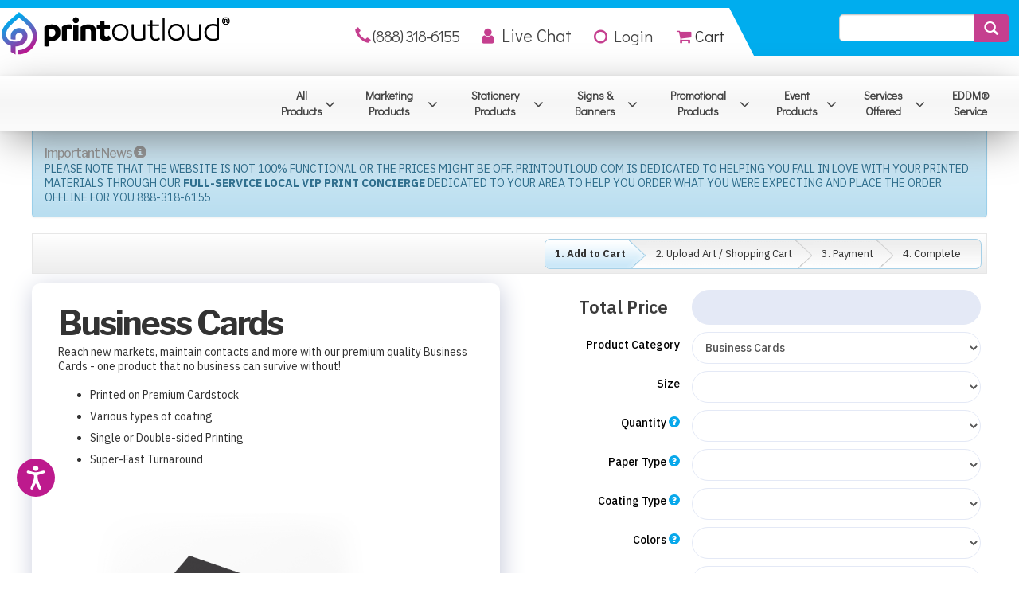

--- FILE ---
content_type: text/html; charset=utf-8
request_url: https://www.printoutloud.com/store/product-view.html/33/1414?dp=1
body_size: 44173
content:
<!DOCTYPE html>
<html lang="en">
<!--rewind responsive theme-->



<link rel="stylesheet" href="https://www.print-stuff.ca/extra/css/main.css"> 



<head>






<!-- Pinterest Tag -->
<script>
!function(e){if(!window.pintrk){window.pintrk = function () {
window.pintrk.queue.push(Array.prototype.slice.call(arguments))};var
  n=window.pintrk;n.queue=[],n.version="3.0";var
  t=document.createElement("script");t.async=!0,t.src=e;var
  r=document.getElementsByTagName("script")[0];
  r.parentNode.insertBefore(t,r)}}("https://s.pinimg.com/ct/core.js");
pintrk('load', '2612498732274', {em: '<user_email_address>'});
pintrk('page');
</script>
<noscript>
<img height="1" width="1" style="display:none;" alt=""
  src="https://ct.pinterest.com/v3/?event=init&tid=2612498732274&pd[em]=<hashed_email_address>&noscript=1" />
</noscript>
<!-- end Pinterest Tag -->









<!-- Google Tag Manager -->
<script>(function(w,d,s,l,i){w[l]=w[l]||[];w[l].push({'gtm.start':
new Date().getTime(),event:'gtm.js'});var f=d.getElementsByTagName(s)[0],
j=d.createElement(s),dl=l!='dataLayer'?'&l='+l:'';j.async=true;j.src=
'https://www.googletagmanager.com/gtm.js?id='+i+dl;f.parentNode.insertBefore(j,f);
})(window,document,'script','dataLayer','GTM-WNBKCNS');</script>
<!-- End Google Tag Manager -->






<!-- Global site tag (gtag.js) - Google Analytics -->
<script async src="https://www.googletagmanager.com/gtag/js?id=UA-170642858-1"></script>
<script>
  window.dataLayer = window.dataLayer || [];
  function gtag(){dataLayer.push(arguments);}
  gtag('js', new Date());

  gtag('config', 'UA-170642858-1');
</script>






<meta name="title" content="Better Printing for Less - PrintOutLoud®">
<meta name="description" content="Better Printing for Less. Brochures, Postcards, Business Cards, EDDM, Banners &amp; More - PrintOutLoud®">
<meta name="keywords" content="2x3.5 2, printoutloud.com 2x3.5 2, printoutloud.com 2x3.5 2 printing, 2x3.5 2 printing, printoutloud.com custom 2x3.5 2 printing, custom 2x3.5 2">
<meta name="robots" content="index, follow">
<meta http-equiv="Content-Type" content="text/html; charset=utf-8">
<meta name="language" content="English">
<meta name="revisit-after" content="6 days">
<meta name="author" content="Mychael Parker">

















<script type="application/ld+json">{
 "@context": "https://schema.org",
 "@graph": [{
 "@type":"LocalBusiness",
 "address":{
 "@type":"PostalAddress",
 "streetAddress":"12680 w Cooper Morgan Trl",
 "addressLocality":"Prescott",
 "addressRegion":"AZ",
 "postalCode":"86305",
 "addressCountry":"USA"
 },
 "@id":"https://www.google.com/search?q=printing+services&kponly&kgmid=/m/05r6c",
 "name":"printoutloud.com, Printing Services",
 "identifier":["https://www.google.com/search?q=offset+printing&kponly&kgmid=/m/02nk9t", "https://www.google.com/search?q=printing+services+prescott&kponly&kgmid=/m/0qr4n", "https://www.google.com/search?q=print+shop+prescott&kponly&kgmid=/m/0qr4n"],
 "alternateName":["Printing Company","printing Services","Print Shop","Business Card Printer","Sign Company","Banner Company", "Graphic Designer"],
 "description":"At printoutloud.com print shop, we provide full-service printing. Specializing in Saving You Money for all Your Printing Service Needs! Your Vision within Your Budget. Our printshop takes great pride in helping our clients find the marketing solutions that best fit their needs and budgets. printoutloud.com offers a wide variety of products and services. Graphic Design, Branding, Local Printing Services, Instant Pricing, ECO-Friendly Printing, Mailing Lists, Direct Mail, and Every Door Direct Mail (EDDM), all built to help you grow your sales while saving money on printing services. To see a comprehensive list of our services, products, or how we can save you money on your printed items give us a call at 888-318-6155.",
 "telephone":"+18883186155",
 "url":"https://printoutloud.com/",
 "logo":"https://s3.amazonaws.com/autoprint/115/images/branding/1283/logo.png",
 "hasMap":"https://www.google.com/maps?cid=12036673086569484925",
 "currenciesAccepted":"USD",
 "paymentAccepted":"Visa, MC, PayPal, Amex, Gold",
 "additionalProperty":"https://printoutloud.business.site/",
 "priceRange":"$$",
 "openingHours":"Mo 08:00-16:00 Tu 08:00-16:00 We 08:00-16:00 Th 08:00-16:00 Fr 08:00-16:00",
 "disambiguatingDescription":"At printoutloud.com print shop, we provide full-service printing. Specializing in Saving You Money for all Your Printing Service Needs! Your Vision within Your Budget. Our printshop takes great pride in helping our clients find the marketing solutions that best fit their needs and budgets. Printoutloud.com provides you with the most comprehensive “one-stop-shop” for printing services. Our team of professional graphic designers, press operators, printing experts, and print concierges are conveniently assembled to provide you with the best service at minimum expense. We strive to offer the best printing services at affordable prices for today’s business owners.  We understand that every print project has specific requirements, therefore every service is as unique as the print shop printoutloud.com itself. Independently owned, printoutloud.com is dedicated to your printing success. Together we can design your creative print project, direct mail campaign, EDDM Mailing or mailing list and maintain long-term, sustainable results.",
 "mainEntityOfPage":"https://en.wikipedia.org/wiki/Printing",
 "foundingDate":"1999",
 "foundingLocation":[
 {
 "@type":"Place",
 "geo":{
 "@type":"GeoCoordinates",
 "latitude":"34.763568",
 "longitude":"-112.5860601"
 },
 "name":"printoutloud.com"
 }
 ],
 "actionableFeedbackPolicy":"https://www.printoutloud.com/legal/privacy.html",
 "areaServed":["USA","AZ","http://dbpedia.org/page/United_States","http://dbpedia.org/page/Arizona","http://dbpedia.org/page/Prescott,_Arizona","http://dbpedia.org/page/Prescott_Valley,_Arizona","http://dbpedia.org/page/Chino_Valley,_Arizona","http://dbpedia.org/page/Cottonwood,_Arizona","http://dbpedia.org/page/Flagstaff,_Arizona","http://dbpedia.org/page/Yavapai_County,_Arizona","http://dbpedia.org/page/Dewey–Humboldt,_Arizona","http://dbpedia.org/page/North_Central_Arizona","http://dbpedia.org/page/North_Central_Arizona","http://dbpedia.org/page/Granite_Dells","http://dbpedia.org/page/Yavapai_College","Prescott, AZ","Prescott Valley, AZ","Chino Valley, AZ","Dewey-Humboldt, AZ","Cottonwood, AZ","Flagstaff, AZ","Williamson Valley, AZ", "Williams, AZ", "Skull Valley, AZ", "Preskitt, AZ", "Talking Rock, AZ"
 ],
 "image":{
 "@type":"ImageObject",
 "name":"printoutloud.com, Printing, and Signage",
 "creator":"printoutloud.com",
 "author":"Mychael Parker",
 "contentLocation":"Prescott Arizona",
 "description":"At printoutloud.com print shop, we provide full-service printing. Specializing in Saving You Money for all Your Printing Service Needs!",
 "url":"https://s3.amazonaws.com/autoprint/115/images/branding/1283/logo.png"
 },
 "award":[
 "2021 Best In Arizona printing services",
 "2021 Best In Arizona business card printing",
 "2021 Best In Arizona brochure printing",
 "2021 Best In Arizona direct-mail services",
 "2021 Best In Arizona graphic design services",
 "2021 Best In Arizona EDDM Services",
 "2021 Best In Arizona ECO Friedly printing services",
 "2021 Best In Arizona Local print shop",
 "2021 Best In Arizona offset printing",
 "2021 Best In Arizona commercial printing",
 "2021 Best In Prescott commercial printing contractors",
 "2021 Best In Prescott local printing companies",
 "2021 Best In Prescott printing services",
 "2021 Best In Prescott print company",
 "2021 Best In Prescott print service",
 "2021 Best In Prescott EDDM services",
 "2021 Best In Prescott print shop near me",
 "2021 Best In Prescott printing services near me",
 "2021 Best In Prescott local print contractors",
 "2021 Best In Prescott commercial printing and sign company",
 "2021 Best In Prescott direct mailing services",
 "2021 Best In Prescott best print shop",
 "2021 Best In Yavapai County business card printing",
 "2021 Best In Yavapai County printers",
 "2021 Best In Yavapai County brochure printing",
 "2021 Best In Yavapai County printing service",
 "2021 Best In Yavapai County graphic design",
 "2021 Best In Yavapai County EDDM printing",
 "2021 Best In Yavapai County direct mail services",
 "2021 Best In Yavapai County print service",
 "2021 Best In Yavapai County silk cards",
 "2021 Best In Yavapai County business card design",
 "2021 Best In Yavapai County printing companies near me",
 "2021 Best In Yavapai County print and sign company",
 "2021 Best In Yavapai County banner printing",
 "2021 Best In Prescott best printing company",
 "2021 Best In Prescott printing solutions",
 "2021 Best In Prescott Valley print shop near me",
 "2021 Best In Prescott Valley printing services near me",
 "2021 Best In Prescott business card printer near me",
 "2021 Best In Prescott direct-mail services near me",
 "2021 Best In Prescott local print company",
 "2021 Best In Prescott brochure printing",
 "2021 Best In Prescott best printing companies near me",
 "2021 Best In Prescott best business card print shop near me",
 "2021 Best In Prescott best graphic designer near me",
 "2021 Best In Prescott offset printing company and design service",
 "2021 Best In Prescott graphic design services",
 "2021 Best In Prescott every door direct mail",
 "2021 Best In Prescott business card costs",
 "2021 Best In Prescott brochure company",
 "2021 Best In Prescott graphic design help near me"
 ],
 "hasOfferCatalog": {
 "@type": "OfferCatalog",
 "name": "printoutloud.com, Printing Service, Banner Printing and Graphic Design Service",
 "@id": "https://www.printoutloud.com/",
 "additionalType": "http://www.productontology.org/doc/Printing",
 "url": "https://www.printoutloud.com/",
 "itemListElement": [
 {
 "@type": "Offer",
 "itemOffered": [
 {
 "@type": "Service",
 "name": "Printing Services",
 "@id": "https://www.printoutloud.com/services/printing-services.html",
 "url": "https://www.printoutloud.com/services/printing-services.html",
 "description": "printoutloud.com, is the best source for printing flyers, business cards, postcards, direct mail, posters, and just about any printing product you can imagine! We offer a multitude of printing options for our customers. From a single-color letterhead to a fully customized magazine, our workflow process has been engineered for unrivaled production times without sacrificing quality. Our printing process utilizes the most advanced software on the market, in conjunction with our unique pre-press methods allow us to offer same-day turnaround on a variety of printing products. The patented CCI quality system allows near-perfect printing with little to no color variation and sharper cleaner images. A Closed Loop Color Scanning Spectro Densitometer further enhances the quality of our print production. In addition, our presses are linked to our prepress department for consistent color management from disk drive to ink and paper. In the pressroom, we feature the world's most automated digital and offset printing presses that have a wide range of press formats. Also included in our pressroom is die-cutting, bindery, finishing, and a direct mail room."
 },
 { 
 "@type": "Service",
 "name": "Graphic Design Service",
 "@id": "https://www.printoutloud.com/services/graphic-design-services.html",
 "url": "https://www.printoutloud.com/services/graphic-design-services.html",
 "description": "More than just printing. printoutloud.com doesn't just offer to print. By assembling a team of highly skilled and creative designers, we are able to offer a complete marketing package for you or your business. Whether you need a quick postcard for your latest promotion or an entire corporate identity created from scratch, printoutloud.com has a solution for you. Our success lies in our unique ability to mesh creative talent with our ability to assist solve business problems through graphic design. Our creative team has built its reputation as one of the best branding agencies in Arizona and California by delivering top-quality branded solutions across all touchpoints. We offer comprehensive brand strategy and artistic execution that prioritizes the sales process, giving our clients and their sales teams the tools they have to draw in their ideal customers over and over. the Citrus Group Creative is an award-winning boutique branding agency that delivers world-class design solutions for companies ready to take their business to the next level and elevate their brand. Printoutloud.com under a direct partnership with the Citrus Group Creative design team and has built its reputation on delivering the highest quality, branded solutions in a spectrum of industries and in all types of levels. Our creative team has been together for 2 decades and continues its passion for design and delivering strategic solutions for little businesses and global organizations. Printoutloud.com Creative may be a marketing communication agency comprised of a top team formed over 20 years and continues to thrive in delivering design, development, and strategic marketing solutions. Whether you seek an inspired team for one project or a long-term partnership, Citrus Group and Printotuloud.com have the talent and knowledge necessary to elevate your marketing communications through all types of print and electronic media. Our marketing design team has been serving a large range of clients, from small businesses, non-profit organizations to Fortune 500 companies, including American Express, AOL/Time Warner, Atlantic Records, Chase Bank, Gary Vaynerchuk / Vayner Media, Tom Ferry, Virgin Hotels & Compass Realtors worldwide. As a top branding agency in California, Arizona, and Nevada, Citrus Group and Printoutloud.com Creative’s core services begin with corporate brand development, visual identity, and management. These are the pillars of our marketing design services and therefore the basis for establishing a successful brand and marketing campaign. Our creative team has branded many companies types of industries, a number of which include: Financial Services, Technology, property, Health & Wellness, and almost everything in between. Each service is developed from our process of planning; implementing and establishing consistent design standards across all touchpoints. Over the last twenty years, we've learned that the key to our success lies within our unique ability to mesh pure artistic skills with the flexibility to unravel business problems. it's the wedding of those two skills that really defines the printoutloud.com advantage."
 },
 {
 "@type": "Service",
 "name": "Direct Mailing Services",
 "@id": "https://www.printoutloud.com/services/mailing-services.html",
 "url": "https://www.printoutloud.com/services/mailing-services.html",
 "description": "A tool for beginner or infrequent mailers that will help you to harness the power of mail for your business or organization. This page will walk you through all of the key decision points in creating a mail campaign. It contains glossary terms and tips that give you common-sense advice for making the most of your mailing. If you are setting up a mailing campaign then please take a minute to read through our basic guide on business mailings. There are several things you can do to ensure a productive campaign. printoutloud.com has the equipment and expertise to be your complete printing and mailing house. We will print, label, and mail your postcards so you don't have to go to several different companies for these individual services. If you have any questions, please call us at 888-318-6155 regarding direct mailing. Direct Mailing has been a proven success in marketing your company and products. Let us help you market your company so you can sit back as the money starts to roll in!"
 },
 {
 "@type": "Service",
 "name": "EDDM",
 "@id": "https://www.printoutloud.com/landing/eddm.html",
 "url": "https://www.printoutloud.com/landing/eddm.html",
 "description": "USPS® Every Door Direct Mail® (EDDM®) is an affordable service designed to help you reach your target audience by delivering your promotional and advertising material directly to mailboxes along specific USPS® postal routes that you select.	Printed using superior quality stocks. Single or Double-sided Printing. Available in a variety of sizes. Available as a print only service or a full-service option"
 },
 {
 "@type": "Service",
 "name": "Every Door Direct Mail",
 "@id": "https://www.printoutloud.com/store/product-view.html/48-Every-Door-Direct-Mail",
 "url": "https://www.printoutloud.com/store/product-view.html/48-Every-Door-Direct-Mail",
 "description": "Every Door Direct Mail® is teaching an old dog new tricks, using a new way to think about marketing your business to every door in the neighborhood without the need for specific addresses or names. The United States Postal Service's EDDM® program allows you to have your postcards delivered to individual neighborhoods, using what is called, carrier routes. You identify the carrier routes and control the drop date and the USPS delivers directly to every door on the route. You save the cost of purchasing a mailing list, and there's no permit required, which puts more money back into your marketing campaign's pocket."
 },
 {
 "@type":"WebSite",
 "publisher":{
 "@id":"https://www.google.com/maps?cid=12036673086569484925"
 },
 "name":"printoutloud.com | Printing Services, Graphic Design, Banner Printing, Direct Mail services, EDDM Services, Every Door Direct Mail printing service",
 "@id":"https://www.printoutloud.com/#website",
 "url":"https://www.printoutloud.com/",
 "keywords": "Printing Prescott, Prescott Printing, Printing Services Prescott AZ, Printers Prescott AZ, Printers Prescott, Signs in Prescott, Business Cards Prescott AZ, Print Shop Prescott AZ, Printing Prescott AZ, Printing Companies Prescott, Print Shop Prescott, printing services prescott valley az, prescott valley print shop, better deal printing, prescott printing services, printing prescott valley az, print shop prescott az, trade show specials, t-shirt printing Prescott, website design Prescott, web design Prescott, graphic design Prescott, prescott mailing service, EDDM Prescott, speedy prints, speedy printing, print and sign shop, printing companies Arizona,  arizona printing company, online printing companies az, postcard printing Prescott, flyer printing Prescott, Prescott print center, Prescott banner printing, Prescott graphic designer, Direct-mail Prescott, Prescott direct mailing services, direct mail printing Prescott, free business cards Prescott, business card printing in Prescott, every door direct mail Prescott, Prescott EDDM printing, Prescott Print Company, Prescott print co, top print shops in Prescott, best printing companies in Prescott, online printing companies Prescott, flyer printing Prescott, eddm printing Prescott valley, chino valley printing, dewey printing, paulden printing, cottonwood printing, Sedona print companies, cottonwood print shop, flagstaff print shops, flagstaff printing services, print and sign shop Prescott, business cards Prescott, cheap business cards Prescott, cheap printing in Prescott, cheap brochure printing in Prescott, print companies near chino valley, business cards printed near Prescott",
"about":
[{"@type": "thing", "name": "printing", "sameAs": ["http://en.wikipedia.org/wiki/Printing",
"https://www.google.com/search?q=printing&kgmid=/m/0c5mq"]},
{"@type": "thing", "name": "print", "sameAs": ["http://en.wikipedia.org/wiki/Printing",
"https://www.google.com/search?q=print&kgmid=/m/0c5mq"]},
{"@type": "thing", "name": "banners", "sameAs": ["http://en.wikipedia.org/wiki/Banner",
"https://www.google.com/search?q=banners&kgmid=/m/0m9cj"]},
{"@type": "thing", "name": "online", "sameAs": ["http://en.wikipedia.org/wiki/Online_and_offline",
"https://www.google.com/search?q=online&kgmid=/m/0bcp7"]},
{"@type": "thing", "name": "image", "sameAs": ["http://en.wikipedia.org/wiki/Image",
"https://www.google.com/search?q=image&kgmid=/m/0jg24"]},
{"@type": "thing", "name": "digital printing", "sameAs": ["http://en.wikipedia.org/wiki/Digital_printing",
"https://www.google.com/search?q=digital+printing&kgmid=/m/03q9y1p"]},
{"@type": "thing", "name": "knowledge", "sameAs": ["http://en.wikipedia.org/wiki/Knowledge",
"https://www.google.com/search?q=knowledge&kgmid=/m/01k8wb"]},
{"@type": "thing", "name": "print job", "sameAs": ["http://en.wikipedia.org/wiki/Print_job",
"https://www.google.com/search?q=print+job&kgmid=/m/02dbvc"]},
{"@type": "thing", "name": "posters", "sameAs": ["http://en.wikipedia.org/wiki/Poster",
"https://www.google.com/search?q=posters&kgmid=/m/01n5jq"]},
{"@type": "thing", "name": "business cards", "sameAs": ["http://en.wikipedia.org/wiki/Business_card",
"https://www.google.com/search?q=business+cards&kgmid=/m/01sdgj"]},
{"@type": "thing", "name": "woodblock printing", "sameAs": ["http://en.wikipedia.org/wiki/Woodblock_printing",
"https://www.google.com/search?q=woodblock+printing&kgmid=/m/05h7m0"]},
{"@type": "thing", "name": "art", "sameAs": ["http://en.wikipedia.org/wiki/Art",
"https://www.google.com/search?q=art&kgmid=/m/0jjw"]},
{"@type": "thing", "name": "printing press", "sameAs": ["http://en.wikipedia.org/wiki/Printing_press",
"https://www.google.com/search?q=printing+press&kgmid=/m/05sxt"]},
{"@type": "thing", "name": "type", "sameAs": ["http://en.wikipedia.org/wiki/Movable_type",
"https://www.google.com/search?q=type&kgmid=/m/025t6q5"]},
{"@type": "thing", "name": "business cards", "sameAs": ["http://en.wikipedia.org/wiki/Business_card",
"https://www.google.com/search?q=business+cards&kgmid=/m/01sdgj"]},
{"@type": "thing", "name": "letterpress", "sameAs": ["http://en.wikipedia.org/wiki/Letterpress_printing",
"https://www.google.com/search?q=letterpress&kgmid=/m/030qzv"]},
{"@type": "thing", "name": "design", "sameAs": ["http://en.wikipedia.org/wiki/Design",
"https://www.google.com/search?q=design&kgmid=/m/02cwm"]},
{"@type": "thing", "name": "logo", "sameAs": ["http://en.wikipedia.org/wiki/Logo",
"https://www.google.com/search?q=logo&kgmid=/m/0dwx7"]},
{"@type": "thing", "name": "online", "sameAs": ["http://en.wikipedia.org/wiki/Online_and_offline",
"https://www.google.com/search?q=online&kgmid=/m/0bcp7"]},
{"@type": "thing", "name": "debossed", "sameAs": ["http://en.wikipedia.org/wiki/Paper_embossing",
"https://www.google.com/search?q=debossed&kgmid=/m/020fn9"]},
{"@type": "thing", "name": "print job", "sameAs": ["http://en.wikipedia.org/wiki/Print_job",
"https://www.google.com/search?q=print+job&kgmid=/m/02dbvc"]},
{"@type": "thing", "name": "upload", "sameAs": ["http://en.wikipedia.org/wiki/Upload",
"https://www.google.com/search?q=upload&kgmid=/m/0ryth00"]},
{"@type": "thing", "name": "foil", "sameAs": ["http://en.wikipedia.org/wiki/Foil_(fencing)",
"https://www.google.com/search?q=foil&kgmid=/m/026q93"]},
{"@type": "thing", "name": "officemax", "sameAs": ["http://en.wikipedia.org/wiki/OfficeMax",
"https://www.google.com/search?q=officemax&kgmid=/m/04lcdj"]},
{"@type": "thing", "name": "gold foil", "sameAs": ["http://en.wikipedia.org/wiki/Gold_leaf",
"https://www.google.com/search?q=gold+foil&kgmid=/m/03q7p6c"]},
{"@type": "thing", "name": "brand", "sameAs": ["http://en.wikipedia.org/wiki/Brand",
"https://www.google.com/search?q=brand&kgmid=/m/01cd9"]},
{"@type": "thing", "name": "shopping", "sameAs": ["http://en.wikipedia.org/wiki/Shopping",
"https://www.google.com/search?q=shopping&kgmid=/m/0hhdb"]},
{"@type": "thing", "name": "packaging", "sameAs": ["http://en.wikipedia.org/wiki/Packaging_and_labeling",
"https://www.google.com/search?q=packaging&kgmid=/m/02qz80"]},
{"@type": "thing", "name": "postcards", "sameAs": ["http://en.wikipedia.org/wiki/Postcard",
"https://www.google.com/search?q=postcards&kgmid=/m/0p3pdxx"]},
{"@type": "thing", "name": "direct mail", "sameAs": ["http://en.wikipedia.org/wiki/Advertising_mail",
"https://www.google.com/search?q=direct+mail&kgmid=/m/027fnpl"]},
{"@type": "thing", "name": "mailing", "sameAs": ["http://en.wikipedia.org/wiki/United_States_Postal_Service",
"https://www.google.com/search?q=mailing&kgmid=/m/0dcms"]},
{"@type": "thing", "name": "every door direct mail", "sameAs": ["http://en.wikipedia.org/wiki/Advertising_mail",
"https://www.google.com/search?q=every+door+direct+mail&kgmid=/m/027fnpl"]},
{"@type": "thing", "name": "postcards", "sameAs": ["http://en.wikipedia.org/wiki/Postcard",
"https://www.google.com/search?q=postcards&kgmid=/m/0p3pdxx"]},
{"@type": "thing", "name": "pricing", "sameAs": ["http://en.wikipedia.org/wiki/Pricing",
"https://www.google.com/search?q=pricing&kgmid=/m/01jsvy"]},
{"@type": "thing", "name": "digital marketing", "sameAs": ["http://en.wikipedia.org/wiki/Digital_marketing",
"https://www.google.com/search?q=digital+marketing&kgmid=/m/0nb7jhq"]},
{"@type": "thing", "name": "direct mail marketing", "sameAs": ["http://en.wikipedia.org/wiki/Advertising_mail",
"https://www.google.com/search?q=direct+mail+marketing&kgmid=/m/027fnpl"]},
{"@type": "thing", "name": "clients", "sameAs": ["http://en.wikipedia.org/wiki/Customer",
"https://www.google.com/search?q=clients&kgmid=/m/01j0mk"]},
{"@type": "thing", "name": "price", "sameAs": ["http://en.wikipedia.org/wiki/Price",
"https://www.google.com/search?q=price&kgmid=/m/01d_1l"]},
{"@type": "thing", "name": "marketing", "sameAs": ["http://en.wikipedia.org/wiki/Marketing",
"https://www.google.com/search?q=marketing&kgmid=/m/0g4gr"]},
{"@type": "thing", "name": "postcards", "sameAs": ["http://en.wikipedia.org/wiki/Postcard",
"https://www.google.com/search?q=postcards&kgmid=/m/0p3pdxx"]},
{"@type": "thing", "name": "flyers", "sameAs": ["http://en.wikipedia.org/wiki/Flyer_(pamphlet)",
"https://www.google.com/search?q=flyers&kgmid=/m/0218rg"]},
{"@type": "thing", "name": "graphic design", "sameAs": ["http://en.wikipedia.org/wiki/Graphic_design",
"https://www.google.com/search?q=graphic+design&kgmid=/m/03c31"]},
{"@type": "thing", "name": "software", "sameAs": ["http://en.wikipedia.org/wiki/Software",
"https://www.google.com/search?q=software&kgmid=/m/01mf0"]},
{"@type": "thing", "name": "instagram", "sameAs": ["http://en.wikipedia.org/wiki/Instagram",
"https://www.google.com/search?q=instagram&kgmid=/m/0glpjll"]},
{"@type": "thing", "name": "clients", "sameAs": ["http://en.wikipedia.org/wiki/Customer",
"https://www.google.com/search?q=clients&kgmid=/m/01j0mk"]},
{"@type": "thing", "name": "users", "sameAs": ["http://en.wikipedia.org/wiki/User_(computing)",
"https://www.google.com/search?q=users&kgmid=/m/0hq_vm_"]},
{"@type": "thing", "name": "tool", "sameAs": ["http://en.wikipedia.org/wiki/Tool",
"https://www.google.com/search?q=tool&kgmid=/m/07k1x"]},
{"@type": "thing", "name": "brand", "sameAs": ["http://en.wikipedia.org/wiki/Brand",
"https://www.google.com/search?q=brand&kgmid=/m/01cd9"]},
{"@type": "thing", "name": "graphics", "sameAs": ["http://en.wikipedia.org/wiki/Graphics",
"https://www.google.com/search?q=graphics&kgmid=/m/021sdg"]},
{"@type": "thing", "name": "3d", "sameAs": ["http://en.wikipedia.org/wiki/3D_computer_graphics",
"https://www.google.com/search?q=3d&kgmid=/m/02q4625"]},
{"@type": "thing", "name": "typography", "sameAs": ["http://en.wikipedia.org/wiki/Typography",
"https://www.google.com/search?q=typography&kgmid=/m/07p4g"]},
{"@type": "thing", "name": "illustrations", "sameAs": ["http://en.wikipedia.org/wiki/Illustration",
"https://www.google.com/search?q=illustrations&kgmid=/m/01kr8f"]},
{"@type": "thing", "name": "ux", "sameAs": ["http://en.wikipedia.org/wiki/User_experience",
"https://www.google.com/search?q=ux&kgmid=/m/011b99nt"]},
{"@type": "thing", "name": "mind", "sameAs": ["http://en.wikipedia.org/wiki/Mind",
"https://www.google.com/search?q=mind&kgmid=/m/04xdv"]},
{"@type": "thing", "name": "social media", "sameAs": ["http://en.wikipedia.org/wiki/Social_media",
"https://www.google.com/search?q=social+media&kgmid=/m/0fch0p"]},
{"@type": "thing", "name": "creativity", "sameAs": ["http://en.wikipedia.org/wiki/Creativity",
"https://www.google.com/search?q=creativity&kgmid=/m/0120fn"]},
{"@type": "thing", "name": "user experience", "sameAs": ["http://en.wikipedia.org/wiki/User_experience",
"https://www.google.com/search?q=user+experience&kgmid=/m/011b99nt"]},
{"@type": "thing", "name": "logos", "sameAs": ["http://en.wikipedia.org/wiki/Logo",
"https://www.google.com/search?q=logos&kgmid=/m/0dwx7"]},
{"@type": "thing", "name": "design", "sameAs": ["http://en.wikipedia.org/wiki/Design",
"https://www.google.com/search?q=design&kgmid=/m/02cwm"]},
{"@type": "thing", "name": "interface", "sameAs": ["http://en.wikipedia.org/wiki/Graphical_user_interface",
"https://www.google.com/search?q=interface&kgmid=/m/0375s"]},
{"@type": "thing", "name": "photoshop", "sameAs": ["http://en.wikipedia.org/wiki/Adobe_Photoshop",
"https://www.google.com/search?q=photoshop&kgmid=/m/012vqqs0"]},
{"@type": "thing", "name": "franchisees", "sameAs": ["http://en.wikipedia.org/wiki/Franchising",
"https://www.google.com/search?q=franchisees&kgmid=/m/032h1"]}],
"mentions":
[{"@type": "thing", "name": "digital printing", "sameAs": ["http://en.wikipedia.org/wiki/Digital_printing",
"https://www.google.com/search?q=digital+printing&kgmid=/m/03q9y1p"]},
{"@type": "thing", "name": "printing press", "sameAs": ["http://en.wikipedia.org/wiki/Printing_press",
"https://www.google.com/search?q=printing+press&kgmid=/m/05sxt"]},
{"@type": "thing", "name": "offset lithography", "sameAs": ["http://en.wikipedia.org/wiki/Offset_printing",
"https://www.google.com/search?q=offset+lithography&kgmid=/m/0hgl998"]},
{"@type": "thing", "name": "offset", "sameAs": ["http://en.wikipedia.org/wiki/Offset_printing",
"https://www.google.com/search?q=offset&kgmid=/m/0hgl998"]},
{"@type": "thing", "name": "block printing", "sameAs": ["http://en.wikipedia.org/wiki/Woodblock_printing",
"https://www.google.com/search?q=block+printing&kgmid=/m/05h7m0"]},
{"@type": "thing", "name": "printers", "sameAs": ["http://en.wikipedia.org/wiki/Printing",
"https://www.google.com/search?q=printers&kgmid=/m/0c5mq"]},
{"@type": "thing", "name": "press", "sameAs": ["http://en.wikipedia.org/wiki/Printing_press",
"https://www.google.com/search?q=press&kgmid=/m/05sxt"]},
{"@type": "thing", "name": "offset presses", "sameAs": ["http://en.wikipedia.org/wiki/Offset_printing",
"https://www.google.com/search?q=offset+presses&kgmid=/m/0hgl998"]},
{"@type": "thing", "name": "copper plated", "sameAs": ["http://en.wikipedia.org/wiki/Intaglio_(printmaking)",
"https://www.google.com/search?q=copper+plated&kgmid=/m/06jkgw"]},
{"@type": "thing", "name": "lithography", "sameAs": ["http://en.wikipedia.org/wiki/Lithography",
"https://www.google.com/search?q=lithography&kgmid=/m/04nym"]},
{"@type": "thing", "name": "comparison of printing methods", "sameAs": ["http://en.wikipedia.org/wiki/Printing",
"https://www.google.com/search?q=comparison+of+printing+methods&kgmid=/m/0c5mq"]},
{"@type": "thing", "name": "offset printing", "sameAs": ["http://en.wikipedia.org/wiki/Offset_printing",
"https://www.google.com/search?q=offset+printing&kgmid=/m/0hgl998"]},
{"@type": "thing", "name": "woodblock printed", "sameAs": ["http://en.wikipedia.org/wiki/Woodblock_printing",
"https://www.google.com/search?q=woodblock+printed&kgmid=/m/05h7m0"]},
{"@type": "thing", "name": "block-books", "sameAs": ["http://en.wikipedia.org/wiki/Woodblock_printing",
"https://www.google.com/search?q=block-books&kgmid=/m/05h7m0"]},
{"@type": "thing", "name": "letterpress printing", "sameAs": ["http://en.wikipedia.org/wiki/Letterpress_printing",
"https://www.google.com/search?q=letterpress+printing&kgmid=/m/030qzv"]},
{"@type": "thing", "name": "movable-type printing", "sameAs": ["http://en.wikipedia.org/wiki/Woodblock_printing",
"https://www.google.com/search?q=movable-type+printing&kgmid=/m/05h7m0"]},
{"@type": "thing", "name": "printing plate", "sameAs": ["http://en.wikipedia.org/wiki/Printing",
"https://www.google.com/search?q=printing+plate&kgmid=/m/0c5mq"]},
{"@type": "thing", "name": "deboss", "sameAs": ["http://en.wikipedia.org/wiki/Paper_embossing",
"https://www.google.com/search?q=deboss&kgmid=/m/020fn9"]},
{"@type": "thing", "name": "debossing", "sameAs": ["http://en.wikipedia.org/wiki/Paper_embossing",
"https://www.google.com/search?q=debossing&kgmid=/m/020fn9"]},
{"@type": "thing", "name": "pdf", "sameAs": ["http://en.wikipedia.org/wiki/PDF",
"https://www.google.com/search?q=pdf&kgmid=/m/0600q"]},
{"@type": "thing", "name": "pdf files", "sameAs": ["http://en.wikipedia.org/wiki/PDF",
"https://www.google.com/search?q=pdf+files&kgmid=/m/0600q"]},
{"@type": "thing", "name": "publisher", "sameAs": ["http://en.wikipedia.org/wiki/Publishing",
"https://www.google.com/search?q=publisher&kgmid=/m/0hz28"]},
{"@type": "thing", "name": "pricing", "sameAs": ["http://en.wikipedia.org/wiki/Pricing",
"https://www.google.com/search?q=pricing&kgmid=/m/01jsvy"]},
{"@type": "thing", "name": "direct mail", "sameAs": ["http://en.wikipedia.org/wiki/Direct_marketing",
"https://www.google.com/search?q=direct+mail&kgmid=/m/0310qh"]},
{"@type": "thing", "name": "digital printing", "sameAs": ["http://en.wikipedia.org/wiki/Digital_printing",
"https://www.google.com/search?q=digital+printing&kgmid=/m/03q9y1p"]},
{"@type": "thing", "name": "embossed", "sameAs": ["http://en.wikipedia.org/wiki/Paper_embossing",
"https://www.google.com/search?q=embossed&kgmid=/m/020fn9"]},
{"@type": "thing", "name": "branding", "sameAs": ["http://en.wikipedia.org/wiki/Brand",
"https://www.google.com/search?q=branding&kgmid=/m/01cd9"]},
{"@type": "thing", "name": "letterpress printing", "sameAs": ["http://en.wikipedia.org/wiki/Letterpress_printing",
"https://www.google.com/search?q=letterpress+printing&kgmid=/m/030qzv"]},
{"@type": "thing", "name": "printing", "sameAs": ["http://en.wikipedia.org/wiki/Printing",
"https://www.google.com/search?q=printing&kgmid=/m/0c5mq"]},
{"@type": "thing", "name": "brand image", "sameAs": ["http://en.wikipedia.org/wiki/Brand",
"https://www.google.com/search?q=brand+image&kgmid=/m/01cd9"]},
{"@type": "thing", "name": "every door direct  mail", "sameAs": ["http://en.wikipedia.org/wiki/Advertising_mail",
"https://www.google.com/search?q=every+door+direct++mail&kgmid=/m/027fnpl"]},
{"@type": "thing", "name": "brand", "sameAs": ["http://en.wikipedia.org/wiki/Brand",
"https://www.google.com/search?q=brand&kgmid=/m/01cd9"]},
{"@type": "thing", "name": "direct-mail", "sameAs": ["http://en.wikipedia.org/wiki/Advertising_mail",
"https://www.google.com/search?q=direct-mail&kgmid=/m/027fnpl"]},
{"@type": "thing", "name": "direct-mail campaign", "sameAs": ["http://en.wikipedia.org/wiki/Advertising_mail",
"https://www.google.com/search?q=direct-mail+campaign&kgmid=/m/027fnpl"]},
{"@type": "thing", "name": "digital marketing", "sameAs": ["http://en.wikipedia.org/wiki/Digital_marketing",
"https://www.google.com/search?q=digital+marketing&kgmid=/m/0nb7jhq"]},
{"@type": "thing", "name": "landing page", "sameAs": ["http://en.wikipedia.org/wiki/Landing_page",
"https://www.google.com/search?q=landing+page&kgmid=/m/082v2_"]},
{"@type": "thing", "name": "junk mail", "sameAs": ["http://en.wikipedia.org/wiki/Advertising_mail",
"https://www.google.com/search?q=junk+mail&kgmid=/m/027fnpl"]},
{"@type": "thing", "name": "post office", "sameAs": ["http://en.wikipedia.org/wiki/United_States_Postal_Service",
"https://www.google.com/search?q=post+office&kgmid=/m/0dcms"]},
{"@type": "thing", "name": "postage", "sameAs": ["http://en.wikipedia.org/wiki/Mail",
"https://www.google.com/search?q=postage&kgmid=/m/0dh8s"]},
{"@type": "thing", "name": "mail service", "sameAs": ["http://en.wikipedia.org/wiki/United_States_Postal_Service",
"https://www.google.com/search?q=mail+service&kgmid=/m/0dcms"]},
{"@type": "thing", "name": "mail", "sameAs": ["http://en.wikipedia.org/wiki/United_States_Postal_Service",
"https://www.google.com/search?q=mail&kgmid=/m/0dcms"]},
{"@type": "thing", "name": "direct mailers", "sameAs": ["http://en.wikipedia.org/wiki/Advertising_mail",
"https://www.google.com/search?q=direct+mailers&kgmid=/m/027fnpl"]},
{"@type": "thing", "name": "instagram", "sameAs": ["http://en.wikipedia.org/wiki/Instagram",
"https://www.google.com/search?q=instagram&kgmid=/m/0glpjll"]},
{"@type": "thing", "name": "direct mail marketing", "sameAs": ["http://en.wikipedia.org/wiki/Advertising_mail",
"https://www.google.com/search?q=direct+mail+marketing&kgmid=/m/027fnpl"]},
{"@type": "thing", "name": "usps", "sameAs": ["http://en.wikipedia.org/wiki/United_States_Postal_Service",
"https://www.google.com/search?q=usps&kgmid=/m/0dcms"]},
{"@type": "thing", "name": "mailings", "sameAs": ["http://en.wikipedia.org/wiki/United_States_Postal_Service",
"https://www.google.com/search?q=mailings&kgmid=/m/0dcms"]},
{"@type": "thing", "name": "u.s. postal service", "sameAs": ["http://en.wikipedia.org/wiki/United_States_Postal_Service",
"https://www.google.com/search?q=u.s.+postal+service&kgmid=/m/0dcms"]},
{"@type": "thing", "name": "united states postal service", "sameAs": ["http://en.wikipedia.org/wiki/United_States_Postal_Service",
"https://www.google.com/search?q=united+states+postal+service&kgmid=/m/0dcms"]},
{"@type": "thing", "name": "mail delivery", "sameAs": ["http://en.wikipedia.org/wiki/Mail",
"https://www.google.com/search?q=mail+delivery&kgmid=/m/0dh8s"]},
{"@type": "thing", "name": "pms", "sameAs": ["http://en.wikipedia.org/wiki/Pantone",
"https://www.google.com/search?q=pms&kgmid=/m/0f9vy"]},
{"@type": "thing", "name": "envelopes", "sameAs": ["http://en.wikipedia.org/wiki/Envelope",
"https://www.google.com/search?q=envelopes&kgmid=/m/0frqm"]},
{"@type": "thing", "name": "post cards", "sameAs": ["http://en.wikipedia.org/wiki/Postcard",
"https://www.google.com/search?q=post cards&kgmid=/m/0p3pdxx"]},
{"@type": "thing", "name": "greeting cards", "sameAs": ["http://en.wikipedia.org/wiki/Greeting_card",
"https://www.google.com/search?q=greeting+cards&kgmid=/m/0jwyn9j"]},
{"@type": "thing", "name": "gimp", "sameAs": ["http://en.wikipedia.org/wiki/GIMP",
"https://www.google.com/search?q=gimp&kgmid=/m/039ww"]},
{"@type": "thing", "name": "layouts", "sameAs": ["http://en.wikipedia.org/wiki/Page_layout",
"https://www.google.com/search?q=layouts&kgmid=/m/076gwp"]},
{"@type": "thing", "name": "scalable vector graphics", "sameAs": ["http://en.wikipedia.org/wiki/Scalable_Vector_Graphics",
"https://www.google.com/search?q=scalable+vector+graphics&kgmid=/m/06xdp"]},
{"@type": "thing", "name": "visual designs", "sameAs": ["http://en.wikipedia.org/wiki/Communication_design",
"https://www.google.com/search?q=visual+designs&kgmid=/m/04kp4g"]},
{"@type": "thing", "name": "krita", "sameAs": ["http://en.wikipedia.org/wiki/Krita",
"https://www.google.com/search?q=krita&kgmid=/m/06jxw4"]},
{"@type": "thing", "name": "web designer", "sameAs": ["http://en.wikipedia.org/wiki/Web_design",
"https://www.google.com/search?q=web+designer&kgmid=/m/086df"]},
{"@type": "thing", "name": "visual image developer", "sameAs": ["http://en.wikipedia.org/wiki/Graphic_design_occupations",
"https://www.google.com/search?q=visual+image+developer&kgmid="]},
{"@type": "thing", "name": "vector software", "sameAs": ["http://en.wikipedia.org/wiki/Vector_graphics",
"https://www.google.com/search?q=vector+software&kgmid=/m/07znj"]},
{"@type": "thing", "name": "photo editing", "sameAs": ["http://en.wikipedia.org/wiki/Image_editing",
"https://www.google.com/search?q=photo+editing&kgmid=/m/07vsb9"]},
{"@type": "thing", "name": "informational graphics", "sameAs": ["http://en.wikipedia.org/wiki/Infographic",
"https://www.google.com/search?q=informational+graphics&kgmid=/m/03xc_j"]},
{"@type": "thing", "name": "vectr", "sameAs": ["http://en.wikipedia.org/wiki/Vector_graphics",
"https://www.google.com/search?q=vectr&kgmid=/m/07znj"]},
{"@type": "thing", "name": "adobe photoshop", "sameAs": ["http://en.wikipedia.org/wiki/Adobe_Photoshop",
"https://www.google.com/search?q=adobe+photoshop&kgmid=/m/012vqqs0"]},
{"@type": "thing", "name": "usability", "sameAs": ["http://en.wikipedia.org/wiki/Usability",
"https://www.google.com/search?q=usability&kgmid=/m/01qb0g"]},
{"@type": "thing", "name": "user experience", "sameAs": ["http://en.wikipedia.org/wiki/User_experience_design",
"https://www.google.com/search?q=user+experience&kgmid=/m/05rl4g"]},
{"@type": "thing", "name": "svg", "sameAs": ["http://en.wikipedia.org/wiki/Scalable_Vector_Graphics",
"https://www.google.com/search?q=svg&kgmid=/m/06xdp"]},
{"@type": "thing", "name": "inkscape", "sameAs": ["http://en.wikipedia.org/wiki/Inkscape",
"https://www.google.com/search?q=inkscape&kgmid=/m/05b5428"]},
{"@type": "thing", "name": "adobe illustrator", "sameAs": ["http://en.wikipedia.org/wiki/Adobe_Illustrator",
"https://www.google.com/search?q=adobe+illustrator&kgmid=/m/0142qs"]},
{"@type": "thing", "name": "photoshop", "sameAs": ["http://en.wikipedia.org/wiki/Adobe_Photoshop",
"https://www.google.com/search?q=photoshop&kgmid=/m/012vqqs0"]},
{"@type": "thing", "name": "svg format", "sameAs": ["http://en.wikipedia.org/wiki/Scalable_Vector_Graphics",
"https://www.google.com/search?q=svg+format&kgmid=/m/06xdp"]},
{"@type": "thing", "name": "vector drawings", "sameAs": ["http://en.wikipedia.org/wiki/Vector_graphics",
"https://www.google.com/search?q=vector+drawings&kgmid=/m/07znj"]},
{"@type": "thing", "name": "svg file", "sameAs": ["http://en.wikipedia.org/wiki/Scalable_Vector_Graphics",
"https://www.google.com/search?q=svg+file&kgmid=/m/06xdp"]},
{"@type": "thing", "name": "media", "sameAs": ["http://en.wikipedia.org/wiki/Mass_media",
"https://www.google.com/search?q=media&kgmid=/m/04z0z"]},
{"@type": "thing", "name": "3d", "sameAs": ["http://en.wikipedia.org/wiki/3D_computer_graphics",
"https://www.google.com/search?q=3d&kgmid=/m/02q4625"]},
{"@type": "thing", "name": "digital presses", "sameAs": ["http://en.wikipedia.org/wiki/Digital_printing",
"https://www.google.com/search?q=digital+presses&kgmid=/m/03q9y1p"]}],
"hasPart":[
 {"@id":"https://www.printoutloud.com/help/glossary.html#glossary"},
 {"@id":"https://www.printoutloud.com/help/about-us.html/#about"},
 {"@id":"https://g.page/Printing-Prescott#blog"}]
 }
 ]
}]
}}]}</script></div></div></div><div class="fl-module fl-module-html fl-node-6001a21570fe8" data-node="6001a21570fe8"><div class="fl-module-content fl-node-content"><div class="fl-html"> <script type = "application/ld+json"> {
 "@context": "https://schema.org",
 "@graph": [{
 "@type": "Organization",
 "@id": "https://www.printoutloud.com/#organization",
"name": "printoutloud.com",
 "legalName" : "printoutloud.com",
 "url": "https://www.printoutloud.com",
 "description": "At printoutloud.com print shop, we provide full-service printing. Specializing in Saving You Money for all Your Printing Service Needs! Your Vision within Your Budget.",
 "disambiguatingDescription": "Our print shop takes great pride in helping our clients find the marketing solutions that best fit their needs and budgets. printoutloud.com offers a wide variety of products and services. Graphic Design, Branding, Local Printing Services, Instant Pricing, ECO-Friendly Printing, Mailing Lists, Direct Mail, and Every Door Direct Mail (EDDM), all built to help you grow your sales while saving money on printing services.",
 "mainEntityOfPage": "https://en.wikipedia.org/wiki/Printing",
 "foundingDate": "1999",
 "foundingLocation": [
 {
 "@type": "Place",
 "geo": {
 "@type": "GeoCoordinates",
 "latitude": "34.763568",
 "longitude": "-112.5860601"
 },
 "name": "printoutloud.com"
 }],
 "actionableFeedbackPolicy": "https://www.printoutloud.com/legal/privacy.html",
 "areaServed": ["Prescott, AZ","Prescott Valley, AZ","Chino Valley, AZ","Dewey-Humboldt, AZ","Cottonwood, AZ","Flagstaff, AZ","Williamson Valley, AZ", "Williams, AZ", "Skull Valley, AZ", "Preskitt, AZ","Talking Rock, AZ"],
 "award": [
 "2021 Best In Arizona printing services",
 "2021 Best In Arizona business card printing",
 "2021 Best In Arizona brochure printing",
 "2021 Best In Arizona direct-mail services",
 "2021 Best In Arizona graphic design services",
 "2021 Best In Arizona EDDM Services",
 "2021 Best In Arizona ECO Friedly printing services",
 "2021 Best In Arizona Local print shop",
 "2021 Best In Arizona offset printing",
 "2021 Best In Arizona commercial printing",
 "2021 Best In Prescott commercial printing contractors",
 "2021 Best In Prescott local printing companies",
 "2021 Best In Prescott printing services",
 "2021 Best In Prescott print company",
 "2021 Best In Prescott print service",
 "2021 Best In Prescott EDDM services",
 "2021 Best In Prescott print shop near me",
 "2021 Best In Prescott printing services near me",
 "2021 Best In Prescott local print contractors",
 "2021 Best In Prescott commercial printing and sign company",
 "2021 Best In Prescott direct mailing services",
 "2021 Best In Prescott best print shop",
 "2021 Best In Yavapai County business card printing",
 "2021 Best In Yavapai County printers",
 "2021 Best In Yavapai County brochure printing",
 "2021 Best In Yavapai County printing service",
 "2021 Best In Yavapai County graphic design",
 "2021 Best In Yavapai County EDDM printing",
 "2021 Best In Yavapai County direct mail services",
 "2021 Best In Yavapai County print service",
 "2021 Best In Yavapai County silk cards",
 "2021 Best In Yavapai County business card design",
 "2021 Best In Yavapai County printing companies near me",
 "2021 Best In Yavapai County print and sign company",
 "2021 Best In Yavapai County banner printing",
 "2021 Best In Prescott best printing company",
 "2021 Best In Prescott printing solutions",
 "2021 Best In Prescott Valley print shop near me",
 "2021 Best In Prescott Valley printing services near me",
 "2021 Best In Prescott business card printer near me",
 "2021 Best In Prescott direct-mail services near me",
 "2021 Best In Prescott local print company",
 "2021 Best In Prescott brochure printing",
 "2021 Best In Prescott best printing companies near me",
 "2021 Best In Prescott best business card print shop near me",
 "2021 Best In Prescott best graphic designer near me",
 "2021 Best In Prescott offset printing company and design service",
 "2021 Best In Prescott graphic design services",
 "2021 Best In Prescott every door direct mail",
 "2021 Best In Prescott business card costs",
 "2021 Best In Prescott brochure company",
 "2021 Best In Prescott graphic design help near me"],
 "brand": [
 "printoutloud.com", 
 "print out loud", 
 "print shop",
 "printing services"],
 "knowsAbout": [
 "printing services",
 "direct mail services",
 "graphic design",
 "business card printing",
 "printing experts",
 "free business card printing",
 "printing company Prescott",
 "EDDM services",
 "fast printing",
 "cheap printing",
 "silk card printing",
 "foil printing",
 "plastic card printing",
 "gift card printing",
 "print companies near me",
 "local print companies near me",
 "business card printing",
 "az printing",
 "graphic design help",
 "print shop in my area",
 "color banner printing",
 "printing company",
 "Prescott Print Co",
 "better deal printing",
 "Prescott valley printing",
 "Prescott valley print shop",
 "chino valley print shop",
 "chino valley print and sign",
 "Prescott valley banner printing",
 "Prescott valley direct mail services",
 "Prescott valley EDDM printing",
 "realtor business cards",
 "real estate business cards",
 "graphic design service"],
 "founder": [
 {
 "@type": "Person",
 "name": "Mychael Parker"
 } ],
 "address": {
 "@type": "PostalAddress",
 "streetAddress": "12680 W Cooper Morgan Trl",
 "addressLocality": "Prescott",
 "addressRegion": "AZ",
 "postalCode": "86305",
 "addressCountry": "USA"
 },
 "contactPoint": {
 "@type": "ContactPoint",
 "contactType": "customer support",
 "telephone": "[888-318-6155]",
 "availableLanguage": ["English"],
 "email": "marketing@printoutloud.com"
 },
 "sameAs": [ 
 "https://www.facebook.com/printoutloud",
 "https://www.instagram.com/printoutloud",
 "https://twitter.com/printoutloud",
 "https://www.linkedin.com/company/printoutloud.com",
 "https://www.youtube.com/c/PrintOutLoud",
 "https://www.pinterest.com/printoutloud",
 "https://foursquare.com/v/printoutloudcom/5f4fe7ef6ba5126be23407d8",
 "https://g.page/Printing-Prescott",
 "https://www.yelp.com/biz/printoutloud-prescott",
 "https://www.manta.com/c/mk7xy24/printoutloud-com",
 "https://www.chamberofcommerce.com/united-states/arizona/prescott/commercial-printing/2012175712-printoutloudcom",
 "https://www.hotfrog.com/company/1370438960136192",
 "https://directory.justlanded.com/en/Business_Print-Services/printoutloud-com",
 "http://www.shopprescott.com/printoutloud/",
 "https://www.dexknows.com/prescott-az/bp/printoutloud-com-31098934",
 "https://web.prescott.org/Advertising-Advertising-Agencies/printoutloudcom-1012",
 "https://web.prescott.org/Printing,-PrePress,-Bindery-Services/printoutloudcom-665",
 "https://web.prescott.org/Graphic-Designers-Signs/printoutloudcom-1036",
 "https://www.bbb.org/us/az/prescott/profile/printing-services/printoutloudcom-1126-1000076486",
 "https://nextdoor.com/pages/printoutloudcom-prescott-az/",
 "https://www.alignable.com/prescott-az/printoutloud-com-2",
 "https://www.biplocal.com/united-states/prescott/marketing-agency/printoutloud-com",
 "https://www.mapquest.com/us/arizona/printoutloudcom-353896819",
 "https://www.yellowpages.com/prescott-az/mip/printoutloud-com-31098934",
 "http://www.findglocal.com/US/Prescott/304424276237797/printoutloud.com",
 "http://www.tagged.com/profile.html?uid=6122068563",
 "https://www.zoominfo.com/c/printoutloudcom/435471588",
 "https://ebusinesspages.com/printoutloud.com_e4r52.co?PostReturn=2",
 "http://welocalpeople.com/local-business/printoutloud-com/",
 "http://www.wherezit.com/listing_show.php?lid=1960564",
 "http://www.lacartes.com/business/printoutloud-com/1671036",
 "https://www.n49.com/biz/4031239/printoutloudcom-az-prescott-12680-w-cooper-morgan-trl/",
 "https://www.signalsaz.com/places/places/printoutloud-com/"
 ]
 }, {
 "@type": "ProfessionalService",
 "@id": "https://www.printoutloud.com/#webpage",
 "additionalType": ["Printer", "Printing Servies", "Print Shop", "LocalBusiness"],
 "name": "printoutloud.com",
 "description": "printoutloud.com is a full-service printing company and graphic design firm in Prescott, Arizona. At printoutloud.com print shop, we provide full-service printing. Specializing in Saving You Money for all Your Printing Service Needs! Your Vision within Your Budget.",
 "disambiguatingDescription": "Our print shop takes great pride in helping our clients find the marketing solutions that best fit their needs and budgets. printoutloud.com offers a wide variety of products and services. Graphic Design, Branding, Local Printing Services, Instant Pricing, ECO-Friendly Printing, Mailing Lists, Direct Mail, and Every Door Direct Mail (EDDM), all built to help you grow your sales while saving money on printing services.",
 "mainEntityOfPage": "https://www.printoutloud.com/",
 "sameAs": [
 "https://www.facebook.com/printoutloud",
 "https://www.instagram.com/printoutloud",
 "https://twitter.com/printoutloud",
 "https://www.linkedin.com/in/printoutloud",
 "https://www.youtube.com/c/PrintOutLoud",
 "https://www.pinterest.com/printoutloud",
 "https://foursquare.com/v/printoutloudcom/5f4fe7ef6ba5126be23407d8",
 "https://g.page/Printing-Prescott",
 "https://www.yelp.com/biz/printoutloud-prescott",
 "https://www.manta.com/c/mk7xy24/printoutloud-com",
 "https://www.chamberofcommerce.com/united-states/arizona/prescott/commercial-printing/2012175712-printoutloudcom",
 "https://www.hotfrog.com/company/1370438960136192",
 "https://directory.justlanded.com/en/Business_Print-Services/printoutloud-com",
 "http://www.shopprescott.com/printoutloud/",
 "https://www.dexknows.com/prescott-az/bp/printoutloud-com-31098934",
 "https://web.prescott.org/Advertising-Advertising-Agencies/printoutloudcom-1012",
 "https://web.prescott.org/Printing,-PrePress,-Bindery-Services/printoutloudcom-665",
 "https://web.prescott.org/Graphic-Designers-Signs/printoutloudcom-1036",
 "https://www.bbb.org/us/az/prescott/profile/printing-services/printoutloudcom-1126-1000076486",
 "https://nextdoor.com/pages/printoutloudcom-prescott-az/",
 "https://www.alignable.com/prescott-az/printoutloud-com-2",
 "https://www.biplocal.com/united-states/prescott/marketing-agency/printoutloud-com",
 "https://www.mapquest.com/us/arizona/printoutloudcom-353896819",
 "https://www.yellowpages.com/prescott-az/mip/printoutloud-com-31098934",
 "http://www.findglocal.com/US/Prescott/304424276237797/printoutloud.com",
 "https://www.signalsaz.com/places/places/printoutloud-com/"],
 "logo": "http://cdn.example.com/wp-content/uploads/2013/04/joebobs.png",
 "address": {
 "@type": "PostalAddress",
 "streetAddress": "12680 W Cooper Morgan Trl",
 "addressLocality": "Prescott",
 "addressRegion": "AZ",
 "postalCode": "86305"
 },
 "image": "https://s3.amazonaws.com/autoprint/115/images/branding/1283/logo.png",
 "currenciesAccepted": "USD",
 "telePhone": "888-318-6155",
 "url": "https://www.printoutloud.com",
 "email": "marketing@printoutloud.com",
 "knowsLanguage": ["english"],
 "knowsAbout": [
 "printing services",
 "direct mail services",
 "graphic design",
 "business card printing",
 "printing experts",
 "free business card printing",
 "printing company Prescott",
 "EDDM services",
 "fast printing",
 "cheap printing",
 "silk card printing",
 "foil printing",
 "plastic card printing",
 "gift card printing",
 "print companies near me",
 "local print companies near me",
 "business card printing",
 "az printing",
 "graphic design help",
 "print shop in my area",
 "color banner printing",
 "printing company",
 "Prescott print co",
 "better deal printing",
 "Prescott valley printing",
 "Prescott valley print shop",
 "Chino Valley print shop",
 "Chino Valley print and sign",
 "Prescott valley banner printing",
 "Prescott valley direct mail services",
 "Prescott valley EDDM printing",
 "realtor business cards",
 "real estate business cards",
 "graphic design service",
 "Arizona state printing",
 "business card printer near me",
 "local printing companies near me",
 "graphic design near me",
 "local printing contractors",
 "print and banner contractors near me",
 "banner printing companies",
 "print specialist",
 "local graphic designer near me",
 "suede business cards near me",
 "silk cards",
 "best print shop company near me",
 "banner printing services near me",
 "commercial printing services",
 "commercial print shop near me",
 "commercial marketing services",
 "certified print shop",
 "commercial printing companies near me",
 "print and sign company near me",
 "printing companies in my area"],
 "paymentAccepted": [ "cash", "check", "credit card", "invoice", "paypal" ],
 "location": "Prescott",
 "slogan": "Going Beyond your Logo",
 "hasMap": "https://www.google.com/maps?cid=12036673086569484925",
 "openingHours": "Mo,Tu,We,Th,Fr 08:00-16:00",
 "openingHoursSpecification": [ {
 "@type": "OpeningHoursSpecification",
 "dayOfWeek": [
 "Monday",
 "Tuesday",
 "Wednesday",
 "Thursday",
 "Friday" 
 ],
 "opens": "08:00",
 "closes": "16:00"
 } ],
 "geo": {
 "@type": "GeoCoordinates",
 "latitude": "34.763568",
 "longitude": "-112.5860601"
 },
 "priceRange":"$$"
 }, {
 "@type": "WebSite",
 "@id": "https://www.printoutloud.com/#website",
 "url": "https://www.printoutloud.com/",
 "name": "printoutloud.com",
 "alternateName": "printoutloud.com, Print Out Loud, printing services and print shop",
 "description": "printoutloud.com has been picked by the community of Prescott, Arizona to be the Printing Company in Prescott.  If you are looking for the Print Shop or printing services then printoutloud.com is right for you", 
 "disambiguatingDescription": "Since 1999, printoutloud.com have set the standard in offset printing, digital printing, and large format printing, winning awards from Angie's List, Print Now magazine, Adobe, Print Local Illustrated, the Chamber of Commerce and BBB.",
 "identifier": "https://en.wikipedia.org/wiki/Printing",
 "image": "https://s3.amazonaws.com/autoprint/115/images/branding/1283/logo.png",
 "mainEntityOfPage": "https://en.wikipedia.org/wiki/Printing",
 "publisher": {
 "@type": "Organization",
 "@id": "https://www.printoutloud.com/#organization"
 },
 "potentialAction": {
 "@type": "SearchAction",
 "target": "https://www.printoutloud.com/?s={search_term_string}",
 "query-input": "required name=search_term_string"
 },
 "inLanguage": "en-US"
 }, {
 "@type": "ImageObject",
 "@id": "https://s3.amazonaws.com/autoprint/115/images/branding/1283/logo.png",
 "inLanguage": "en-US",
 "url": "https://s3.amazonaws.com/autoprint/115/images/branding/1283/logo.png",
 "width": 1200,
 "height": 628,
 "caption": "Arizona best print shop, business card printer and banner printing"
 }, {
 "@type": ["WebPage"],
 "@id": "https://www.printoutloud.com/#webpage",
 "headline":"As an industry leader, the Printoutloud.com Team sets the standard of excellence in printing. We are dedicated to providing peace of mind to our customers, employees, and community. We do this by delivering quality workmanship, continuing our education, and creating a safe work environment.",
 "url": "https://www.printout.com",
 "lastReviewed": "2021/02/14",
 "relatedLink": [
 "https://www.wikidata.org/wiki/Q11034",
 "https://www.wikidata.org/wiki/Q7245250",
 "https://www.wikidata.org/wiki/Q6500733",
 "https://www.wikidata.org/wiki/Q47003909",
 "https://www.wikidata.org/wiki/Q627325",
 "https://www.wikidata.org/wiki/Q190408",
 "https://www.wikidata.org/wiki/Q1224898",
 "https://www.wikidata.org/wiki/Q1418969",
 "https://www.wikidata.org/wiki/Q1224898",
 "https://en.wikipedia.org/wiki/Graphic_design",
 "https://en.wikipedia.org/wiki/Printing",
 "https://en.wikipedia.org/wiki/Offset_printing",
 "https://en.wikipedia.org/wiki/Digital_printing",
 "https://en.wikipedia.org/wiki/Printer_(publishing)",
 "https://en.wikipedia.org/wiki/Postcard",
 "https://en.wikipedia.org/wiki/Stationery",
 "https://en.wikipedia.org/wiki/Wide-format_printer",
 "https://en.wikipedia.org/wiki/Trade_printing",
 "https://en.wikipedia.org/wiki/Graphic_designer",
 "https://en.wikipedia.org/wiki/Business_card",
 "https://en.wikipedia.org/wiki/Advertising_mail"
 ],
 "significantLink": "https://www.printoutloud.com/account/login.html",
 "description": "Since 1999, printoutloud.com and the print shop experts have set the standard in offset printing and digital printing, winning awards from Angie's List, the Chamber of Commerce, Print Now magazine, Print+Promo magazine, Adobe, Yelp, and BBB. Call today!",
 "disambiguatingDescription": "Since 1999, Printoutloud.com has become the norm for printing services and direct-mail by printoutloud.com and Arizona business card printing, receiving recognition from Angie's List, the Prescott Chamber of Commerce, Yelp, Print Now Magazine, Adobe, and BBB. Call today! Call today!",
 "mainEntityOfPage": "https://www.printoutloud.com",
 "sameAs": [
 "https://en.wikipedia.org/wiki/National_Magazine_Awards"],
 "about":[
{"@type": "thing", "name": "printing", "sameAs": ["http://en.wikipedia.org/wiki/Printing",
"https://www.google.com/search?q=printing&kgmid=/m/0c5mq"]},
{"@type": "thing", "name": "print", "sameAs": ["http://en.wikipedia.org/wiki/Printing",
"https://www.google.com/search?q=print&kgmid=/m/0c5mq"]},
{"@type": "thing", "name": "banners", "sameAs": ["http://en.wikipedia.org/wiki/Banner",
"https://www.google.com/search?q=banners&kgmid=/m/0m9cj"]},
{"@type": "thing", "name": "online", "sameAs": ["http://en.wikipedia.org/wiki/Online_and_offline",
"https://www.google.com/search?q=online&kgmid=/m/0bcp7"]},
{"@type": "thing", "name": "image", "sameAs": ["http://en.wikipedia.org/wiki/Image",
"https://www.google.com/search?q=image&kgmid=/m/0jg24"]},
{"@type": "thing", "name": "digital printing", "sameAs": ["http://en.wikipedia.org/wiki/Digital_printing",
"https://www.google.com/search?q=digital+printing&kgmid=/m/03q9y1p"]},
{"@type": "thing", "name": "knowledge", "sameAs": ["http://en.wikipedia.org/wiki/Knowledge",
"https://www.google.com/search?q=knowledge&kgmid=/m/01k8wb"]},
{"@type": "thing", "name": "print job", "sameAs": ["http://en.wikipedia.org/wiki/Print_job",
"https://www.google.com/search?q=print+job&kgmid=/m/02dbvc"]},
{"@type": "thing", "name": "posters", "sameAs": ["http://en.wikipedia.org/wiki/Poster",
"https://www.google.com/search?q=posters&kgmid=/m/01n5jq"]},
{"@type": "thing", "name": "business cards", "sameAs": ["http://en.wikipedia.org/wiki/Business_card",
"https://www.google.com/search?q=business+cards&kgmid=/m/01sdgj"]},
{"@type": "thing", "name": "woodblock printing", "sameAs": ["http://en.wikipedia.org/wiki/Woodblock_printing",
"https://www.google.com/search?q=woodblock+printing&kgmid=/m/05h7m0"]},
{"@type": "thing", "name": "art", "sameAs": ["http://en.wikipedia.org/wiki/Art",
"https://www.google.com/search?q=art&kgmid=/m/0jjw"]},
{"@type": "thing", "name": "printing press", "sameAs": ["http://en.wikipedia.org/wiki/Printing_press",
"https://www.google.com/search?q=printing+press&kgmid=/m/05sxt"]},
{"@type": "thing", "name": "type", "sameAs": ["http://en.wikipedia.org/wiki/Movable_type",
"https://www.google.com/search?q=type&kgmid=/m/025t6q5"]},
{"@type": "thing", "name": "franchisees", "sameAs": ["http://en.wikipedia.org/wiki/Franchising",
"https://www.google.com/search?q=franchisees&kgmid=/m/032h1"]}],
"mentions":
[{"@type": "thing", "name": "digital printing", "sameAs": ["http://en.wikipedia.org/wiki/Digital_printing",
"https://www.google.com/search?q=digital+printing&kgmid=/m/03q9y1p"]},
{"@type": "thing", "name": "printing press", "sameAs": ["http://en.wikipedia.org/wiki/Printing_press",
"https://www.google.com/search?q=printing+press&kgmid=/m/05sxt"]},
{"@type": "thing", "name": "offset lithography", "sameAs": ["http://en.wikipedia.org/wiki/Offset_printing",
"https://www.google.com/search?q=offset+lithography&kgmid=/m/0hgl998"]},
{"@type": "thing", "name": "offset", "sameAs": ["http://en.wikipedia.org/wiki/Offset_printing",
"https://www.google.com/search?q=offset&kgmid=/m/0hgl998"]},
{"@type": "thing", "name": "block printing", "sameAs": ["http://en.wikipedia.org/wiki/Woodblock_printing",
"https://www.google.com/search?q=block+printing&kgmid=/m/05h7m0"]},
{"@type": "thing", "name": "printers", "sameAs": ["http://en.wikipedia.org/wiki/Printing",
"https://www.google.com/search?q=printers&kgmid=/m/0c5mq"]},
{"@type": "thing", "name": "press", "sameAs": ["http://en.wikipedia.org/wiki/Printing_press",
"https://www.google.com/search?q=press&kgmid=/m/05sxt"]},
{"@type": "thing", "name": "offset presses", "sameAs": ["http://en.wikipedia.org/wiki/Offset_printing",
"https://www.google.com/search?q=offset+presses&kgmid=/m/0hgl998"]},
{"@type": "thing", "name": "copper plated", "sameAs": ["http://en.wikipedia.org/wiki/Intaglio_(printmaking)",
"https://www.google.com/search?q=copper+plated&kgmid=/m/06jkgw"]},
{"@type": "thing", "name": "lithography", "sameAs": ["http://en.wikipedia.org/wiki/Lithography",
"https://www.google.com/search?q=lithography&kgmid=/m/04nym"]},
{"@type": "thing", "name": "comparison of printing methods", "sameAs": ["http://en.wikipedia.org/wiki/Printing",
"https://www.google.com/search?q=comparison+of+printing+methods&kgmid=/m/0c5mq"]},
{"@type": "thing", "name": "offset printing", "sameAs": ["http://en.wikipedia.org/wiki/Offset_printing",
"https://www.google.com/search?q=offset+printing&kgmid=/m/0hgl998"]},
{"@type": "thing", "name": "woodblock printed", "sameAs": ["http://en.wikipedia.org/wiki/Woodblock_printing",
"https://www.google.com/search?q=woodblock+printed&kgmid=/m/05h7m0"]},
{"@type": "thing", "name": "block-books", "sameAs": ["http://en.wikipedia.org/wiki/Woodblock_printing",
"https://www.google.com/search?q=block-books&kgmid=/m/05h7m0"]},
{"@type": "thing", "name": "letterpress printing", "sameAs": ["http://en.wikipedia.org/wiki/Letterpress_printing",
"https://www.google.com/search?q=letterpress+printing&kgmid=/m/030qzv"]},
{"@type": "thing", "name": "movable-type printing", "sameAs": ["http://en.wikipedia.org/wiki/Woodblock_printing",
"https://www.google.com/search?q=movable-type+printing&kgmid=/m/05h7m0"]},
{"@type": "thing", "name": "printing plate", "sameAs": ["http://en.wikipedia.org/wiki/Printing",
"https://www.google.com/search?q=printing+plate&kgmid=/m/0c5mq"]},
{"@type": "thing", "name": "digital presses", "sameAs": ["http://en.wikipedia.org/wiki/Digital_printing",
"https://www.google.com/search?q=digital+presses&kgmid=/m/03q9y1p"]}
 ]}, {
 "@type": "BreadcrumbList",
 "@id": "https://www.printoutloud.com/#breadcrumb",
 "numberOfItems": "4",
 "description": "Do you have a cheaply printed business card? Do you want to hire a reliable and experienced company in Prescott, Arizona? If yes, call us. We are popular for the best printing in North, South, and Central Arizona. People call on us since we have the expertise to design a marketing solution depending on the unique needs of our customers. Our skilled graphic designers can design you a business card that shows off your brand. Your business card is your calling card. It should be a tool that will get people to remember you and contact you for business.",
 "disambiguatingDescription": "We offer a wide range of business cards, from silk cards, suede cards, plastic cards, wood business cards, and even are standard paper card stock cards. If you have experienced printing from another print shop leaving your brand looking cheap, talk to our team. We are just one call away from you. People may not understand the problem with their business cards to be as simple as printing them on a nicer thicker 16pt card stock. If you are facing a similar situation, reach out to printoutloud.com graphic design team. Our professionals will accompany you to evaluate your business card design, perform a proper diagnosis of the design, and help you with the best possible solution. We will fix your business card design and make you look like the professional company you should.",
 "mainEntityOfPage": "https://www.printoutloud.com/",
 "itemListElement":
 [
 {
 "@type": "ListItem",
 "position": 1,
 "item":
 {
 "@id": "https://www.printoutloud.com/services/printing-services.html",
 "name": "Printing Services"
 }
 },
 {
 "@type": "ListItem",
 "position": 2,
 "item":
 {
 "@id": "https://www.printoutloud.com/services/graphic-design-services.html",
 "name": "graphic design"
 }
 },
 {
 "@type": "ListItem",
 "position": 3,
 "item":
 {
 "@id": "https://www.printoutloud.com/services/mailing-services.html",
 "name": "Direct-Mail"
 }
 },
 {
 "@type": "ListItem",
 "position": 4,
 "item":
 {
 "@id": "https://www.printoutloud.com/landing/eddm.html",
 "name": "EDDM"
 }
 }]
 }, {
 "@type": "Article",
 "@id": "https://www.printoutloud.com/landing/eddm.html",
 "headline": "EDDM Experts",
 "dateCreated": "2021-01-15",
 "datePublished": "2021-02-15T12:30:23+00:00",
 "dateModified": "2021-02-15T12:36:40+00:00",
 "mainEntityOfPage": "https://www.printoutloud.com.com/",
 "commentCount": 0,
 "alternativeHeadline": "This article is also EDDM, Every Door Direct Mail, and Direct-Mail for your business marketing",
 "author": "Mychael Parker", 
 "award": "Printing in Prescott",
 "editor": "Mychael P", 
 "genre": "Printing", 
 "wordcount": "1247",
 "publisher": {
 "@type": "Organization",
 "@id": "https://www.printoutloud.com/#organization",
 "name": "Print Out Loud",
 "logo": {
 "@type": "ImageObject",
 "@id": "https://www.printoutloud.com/#logo",
 "inLanguage": "en-US",
 "url": "https://s3.amazonaws.com/autoprint/115/cms_images/1283/printer-Prescott.png",
 "width": 1500,
 "height": 1500,
 "caption": "Printing Services Prescott"}
 },
 "image": {
 "@type": "ImageObject",
 "@id": "https://www.printoutloud.com/#primaryimage",
 "inLanguage": "en-US",
 "url": "https://www.printoutloud.com/landing/eddm.html",
 "caption": "Prescott's best Printing services"
 },
 "keywords": "Printing Prescott, Prescott Printing, Printing Services Prescott AZ, Printers Prescott AZ, Printers Prescott, Signs in Prescott, Business Cards Prescott AZ, Print Shop Prescott AZ, Printing Prescott AZ, Printing Companies Prescott, Print Shop Prescott, printing services prescott valley az, prescott valley print shop, better deal printing, prescott printing services, printing prescott valley az, print shop prescott az, trade show specials, t-shirt printing Prescott, website design Prescott, web design Prescott, graphic design Prescott, prescott mailing service, EDDM Prescott, speedy prints, speedy printing, print and sign shop, printing companies Arizona,  arizona printing company, online printing companies az, postcard printing Prescott, flyer printing Prescott, Prescott print center, Prescott banner printing, Prescott graphic designer, Direct-mail Prescott, Prescott direct mailing services, direct mail printing Prescott, free business cards Prescott, business card printing in Prescott, every door direct mail Prescott, Prescott EDDM printing, Prescott Print Company, Prescott print co, top print shops in Prescott, best printing companies in Prescott, online printing companies Prescott, flyer printing Prescott, eddm printing Prescott valley, chino valley printing, dewey printing, paulden printing, cottonwood printing, Sedona print companies, cottonwood print shop, flagstaff print shops, flagstaff printing services, print and sign shop Prescott, business cards Prescott, cheap business cards Prescott, cheap printing in Prescott, cheap brochure printing in Prescott, print companies near chino valley, business cards printed near Prescott",
 "inLanguage": "en-US",
 "potentialAction": {
 "@type": "CommentAction",
 "name": "Comment",
 "target": ["https://www.printoutloud.com/landing/eddm.html#respond"]
 },
 "url": "https://www.printoutloud.com",
 "description": "We believe in a fast and creative print solution. Our experience makes us capable to handle any printing project effectively. Let us show you more about our company and the services we offer.",
 "articleBody": "Printing & Direct-Mail Services for local businesses
 Schedule Service Call Now
Open 5 Days / Week 
Open 8-Hours
5 Days / Week
Open 8-Hours 5 Days / Week 
Fast, Same-Day, Next day
Appointments
No-Obligation,
Risk-Free Quotes
Locally Trusted & Recommended 
Locally Trusted &
Recommended
Experts
COVID-19 UPDATE We are Following Strict CDC Guidelines, and Offering NO-CONTACT Service. Click Here to Read More
Your Local Print Shop
We Can Design Or just Print Your printed material needs!
Having printing or design problems? printoutloud.com is ready to help you get the job done quickly and affordably and on time. We offer a full range of printing services including business card printing, postcard printing, brochure printing, marketing material printing, banner printing, direct mail, EDDM, every door direct mail, and graphic design services.
Local Graphic Design Service
Graphic Artist Services
Commercial Printing 
Commercial Offset Printing
Digital Printing 
Large Format Printing
Wide Format Printing 
Silk Card Printing
Suede card Printing
Plastic Card Printing
Creative Design Services 
PVC Printing
Gift Card Printing
Membership Card Printing 
Direct-Mail Service 
Mailing List Service 
Banner Printing Service 
ECO-Friendly Printing Service
On August 17 2020in the morning we called Your company to solve our business card problem. As promised Your local print concierge handled my job on budget and on time. They were very polite, highly professional in every aspect of the job / also in this time of Covid19 they followed every safety step!/. The customer service rep explained the design problems on my business card now, prepared a whole new design of my business card for my company, printed them, and delivered to our home faster and with the better quality, we have ever seen. Mychael was friendly and very easy to understand graphic terms. He clearly answered all of our questions associated with the job. My company now looks more professional than before!! We will definitely recommend Your company to others. Thank You...Bill Sypniewski...Danville, Calif. 
Print Concierge solved the problem.
printoutloud.com was a good bet. I had a cheap-looking flimsy postcard and my company looked cheap! They quickly diagnosed the issue (thin cardstock) and went right to work. I was sure this new print job was going to break the bank but I was wrong, they were actually less expensive for the nicer thicker postcard than the cheap ones I did myself. They printed my new postcard on a 16pt card stock and they felt and looked 100% better now. Best of all, I didn't flush my money down the drain. I totally recommend these guys.
Brian Chesloski
incredible guys, thank you for the help.
We would use printoutloud.com again and recommend them. Mychael was great!! He did a great job!! Professional...
Had a badly designed business card. The guys got here fast, very cheap, and had my business cards at my doorsteps days later. GREAT JOB !! I highly recommend them.
Joanne Butler
DARREN was the customer service rep assigned to assist us with the print project. My design of the direct mail item did not look effective, he suggested another option of having them design it to receive better results and even did the updates for FREE!. He did that successfully and fixed our design files. He was friendly, efficient, and polite. He was knowledgeable and competent.
Susan Jelloious
I am incredibly happy with printoutloud.com! I can’t express my gratitude and appreciation enough for the professional and courteous service provided. The EDDM project got sent out and the calls started coming in. Mike, the owner, personally handled the Every Door Direct-mail project and did it with ease. He knew right away what would grab homeowners' attention to get them to pick up the phone and call us, and call us they did. Thank you again!!
Alice Pragant
Mike and his team are absolutely the BEST. They are knowledgeable and professional. With top-tier equipment, they designed precisely what I had in my head. They are a lifesaver to our business. I highly recommend them.
Greg Sabo
I called for graphic design service and was so pleased with the professionalism and cheeriness of the woman who took all of my information explained the process. Loved the personal touch of a human and not a bot for our appointment. When the Graphic Designer and I talked it was like I already knew him. He too was professional and upbeat. He took time to explain what needed to be done and how the pricing was determined. He also pointed out a new way to print things that would save us money but not lose quality. I received an electronic receipt shortly after the order was shipped. I now have PRINTOUTLOUD.COM on my speed dial, whenever I have a marketing question I will call them to get the right answer.
a year ago
Contacting Print Out Loud was the absolute best decision my husband and I decided upon. We were experiencing bad print choices from past printers we used for our local cleaning business. The office staff and Technician were very Responsive and Professional with all of our needs. Great Job!!
My husband called Print Out Loud because our brochure was printed upside down from another printer. They responded promptly and had a Tech call us within 15 minutes. The Tech was knowledgeable, efficient, and respectful. He helped us understand why this happened and fixed our print files at no cost to us even though we had the other printer reprint them for us. After this, we will only use printoutloud.com for all our printing needs since they were the only ones that would help us and we didn't even use them the first time! I feel printoutloud.com is truly trustworthy. I will definitely use them again and will recommend them to my friends and neighbors.
Alexandra Placer
Mychael helped design our Real Estate EDDM postcards and we could not be any happier. After my initial phone call with him, I knew right away it was the beginning of a tremendous partnership. He has years of experience and knowledge in the industry which became obvious right away. Along with expert design techniques and fantastic customer service, the pricing is also extremely fair and honest. I would highly recommend Mychael and his team for any of your printing needs!
Nick Baldanza
We always get the best quality from printouloud.com which is why we always trust them for all our print shop needs. We've done several banners with them, and this latest one that included a photo came out crisp, sharp and the colors popped. Mychael, being the expert he is, even helped me format the original so that all the text and art were not cut off during printing. Thanks again!
Jesse Yoshimura, Casino M8trix
Great job! Perfect service and great creative judgment! I appreciate the job and the price you provided!
Dorothy Underwood
Customer Serv Great job! Perfect service and great creative judgment! I appreciate the job and the price you provided! price was top-notch. Quick turnaround, professional, and quality products!
George Buton
I love the staff. They're so helpful and friendly! Everyone here is professional and will take as long as needed to make sure you are satisfied.
Noel Olivieri
Printoutloud.com goes above and beyond for its customers. I can boldly say that they deserve more than 5 stars.
Susan Miles
I have been coming here with various printing projects for over a year. I am thoroughly impressed with the staff and the quality of the prints. They are fantastic at printing high-resolution photographs and art reproductions. Even if you only need color copies made, they are inexpensive and of superior quality to other printing options in Asheville.
Marcia Richardson
I've had good experiences with printoutloud.com. I have had my prints done here and received solid recommendations on what paper to go with. Easy communication, fair pricing, high-quality work, and on-time delivery.
Son Root
This place is legit! The service I've gotten is incredible. Highly recommended!
James Leary
Printing Professionals
Quality Service & Long-Lasting Solutions
There Is a reason that Arizona business owners have trust printoutloud.com for all their printing and direct-mail needs.
Our ease of service and attention to detail gives business owners the confidence to turn to us time and again.  Regardless of whether you need a quick graphic design call or have a major print project, our licensed, expertly-trained graphic artists and print craftsman will work with the same care and precision.
At printoutloud.com, we have worked relentlessly to build a team of experts and office staff that are knowledgeable, professional, and friendly. Each and every person we have brought on board is someone that we would entrust with our own business, and the difference this passion makes is clear.
Everything You Need to Know About Arizona Printing Services
Your Local Print Shop
We Can just Design Or Design & Print Today!
Why Choose printoutloud.com?
Locally Trusted Arizona Printing Company
Read Our Testimonials
What Our Customers Say About Working With printoutloud.com
Business Card Printing Professionals
Quality Service & Long-Lasting Solutions
Serving Northern and Southern Arizona!
Printing Frequently Asked Questions
Brochure and Mailing Services
Business Postcard Printing Services Near Me
Commercial Printer Near Me
Our Customer Service Reps are Trained to Address Any Graphic Design and Printing Problem
Local Graphic Artist Service
Brochure Folding Issues
Professional Printing Service
Benefits of Employing Our Graphic Designer Service
Brochure Printing Near Me
Benefits of Direct-Mail
Direct Mail benifites
Printing Glossy Help
Emergency Printer
Emergency Business Card Printing
Contact Local Printers Near Me
Serving Northern Arizona!
Serving Prescott AZ!
Emergency Services Available 
EDDM & Every Door Direct Mail Frequently Asked Questions
EDDM & Every Door Direct Mail Services
Printoutloud.com expert graphic designers can assist with any type of creative printing ideas. We offer small and large company marketing services, taking care of business card printing, brochure printing, postcard printing, direct mail printing, EDDM printing, and letterhead and envelope printing 24 hours a day, 7 days a week!
Local Banner Printing Services Near Me
Located in Prescott, AZ, we serve the entire Yavapai County and surrounding regions. As a business owner, if you've had prior experience from a bad print job that just simply would not work for your image, printoutloud.com is here to help you solve that problem. it may be time to contact a printing professional at printoutloud.com. As experienced printers, we understand that creative design and expert printing services are a craft that takes meticulousness, experience, and the know-how to get your marketing problems solved quickly.
Commercial Direct Mail Printing Near Me
Our Print Concierge are Trained to Address Any Graphic Design and print Problem
As professional Arizona Print Shop, we are aware of the many means that a bad design and bad print job can have a bearing on your business. a bad design can lead to a lack of phone calls and cause larger problems overall in your business. Expert graphic design in Prescott, Arizona.
Local Mailing List Service
Postcard Mailing Lists
Professional Mailing Service
Our Direct-Mail service in Prescott offers a marketing solution that is created to disrupt and grab homeowners' attention. Prescott print shop employ tools that deal with any marketing that impacts a business's advertising system. The main purpose of the marketing is to get the phones to ring or people to use your service. A Prescott print service promptly addresses any printing concerns and works to correct any problems quickly and adequately. They will determine the magnitude of the project based upon several different indicators. Many small jobs will affect the businesses look in a small region and are probably the outcome of some organic material build-up from social media, bad marketing ideas, or bad design. Professional printing services will be needed when the design is printed.
Benefits of Employing Our Rooter Service
EDDM Printing Near Me
EDDM is Every Door Direct Mail which is cheaper than Direct Mail
Benefits of EDDM
You can mail your printed postcard larger for the same price as a smaller postcard
Graphic Design Guidance and Help
At printoutloud.com, we use the latest technology including environmentally friendly ink on our products. Our Offset inks (used for both 4-Color printing and 1 & 2 Color printing) are formulated with soy and other renewable agriculturally-derived materials. They are low in Volatile Organic Compounds (VOCs) and any leftovers are responsibly recycled. Our 4-Color Digital inks have zero VOCs and meet the demands of EN71, part 3. Our Large Format rigid inks have extremely low VOCs and are SCAQMD compliant. We are adding LED curing to reduce our carbon footprint.
ECO-Friendly Printing
We actively recycle all paper waste, used metal printing plates, waste inks, and solvents. These practices reduce air pollution, improve employee safety, and are key parts of our commitment to sustainability.
Green Printing
We offer a go green paper at no extra cost on the majority of our products. This paper is of the same great quality as our regular paper choices. Our go green paper is a composite of post-consumer fiber, recycled paper, and virgin pulp derived from sustainably managed forests. These sustainably managed forests help to clean our air, control erosion, and provide environmentally friendly jobs.
Print Shop giving back
Back in 2014, Printoutloud.com is planting a tree for any and every internet order. When you order Business Cards, we plant a tree. When you order T-shirts, we plant a tree. When you order Stickers, Banners, Posters, and Hoodies, we will plant four trees... Catching on? Trees are planted, and communities are rebuilt, on our behalf partnering with ONE TREE PLANTED, a non-profit 501(c)3 organization on a mission to reforest our planet and provide education, awareness, and engagement on the importance of trees. One Tree Planted was created by Matt Hill in Shelburne Vermont in 2014 with a simple and strong promise: One Dollar. One Tree.
Contact Local Print Shop Near Me
Contact us anytime day or night for emergency graphic designing.  We provide the fastest emergency design services in Yavapai County.   Our expert graphic design professionals are on call day or night.  When you are faced with an emergency situation, getting your problems solved as fast as possible is essential to eliminating further printing issues.  Call us today at (888) 318-6155 or fill out our contact form.",
 "backstory": "Printoutloud.com is the best printing and direct mail experts in Prescott.",
 "abstract": "Printoutloud.com, a print shop in Yavapai County has created an article on how to use EDDM or Direct Mail for your business.",
 "text": "We have the knowledge to guide you and help you through the EDDM or Direct Mail process so that you get the results you want and a print campaign that will work! From explaining the components of your advertising product to helping you choose the right type of cardstock for your mail piece, we will be there to assist you every step of the way.",
 "citation": [
 "https://en.wikipedia.org/wiki/Printing",
 "https://www.printing.org/"],
 "disambiguatingDescription": "Badly printed postcards can cause all sorts of problems for your local business, so if your needs help either designed by a professional graphic designer or just printed the way your brand should look, it’s time to call the professionals. Our graphic design specialists have professional up to date equipment offering an unrivaled graphic design service. Your local graphic designer will get the job done fast and efficiently.."
 }, {
 "@type": ["Person"],
 "address": {
 "@type": "PostalAddress",
 "addressLocality": "Prescott",
 "addressRegion": "AZ",
 "postalCode": "86305",
 "streetAddress": "12680 W Cooper Morgan Trl"
 },
 "colleague": [
 "https://www.ted.com/profiles/22457105/about",
 "https://www.linkedin.com/in/printoutloud/"
 ],
 "email": "mparker@printoutloud.com",
 "image": "https://media-exp1.licdn.com/dms/image/C4D03AQG_XslzhHprVQ/profile-displayphoto-shrink_800_800/0/1542736324861?e=1620259200&v=beta&t=3d84acGDKqGaYNxbNSK6fUL7GdIJXkzONjKbIkWCbxw",
 "jobTitle": "Director Of Possibilities",
 "name": "Mychael Parker",
 "description": "printoutloud.com is the number one rated print shop, direct-mail company, EDDM Specialist, and graphic design services in the Prescott Quad Cities area and has done thousands of project throughout the state of Arizona.",
 "disambiguatingDescription": "printoutloud.com is the number one rated Direct-Mail experts, printer, print shop, direct-mail company, and graphic services in the Yavapai County metro area and has done thousands of project throughout the state of Arizona..",
 "alumniOf": "Massachusetts Institute of Technology",
 "birthPlace": "Phoenix, AZ",
 "birthDate": "1967-01-19",
 "height": "72 inches",
 "gender": "Male",
 "memberOf": "Print Powers America, Printing United Alliance, and PrintPAC",
 "nationality": "Native American",
 "award": "Voted Top Graphic Designer in Prescott for 2020",
 "callSign": "Graphic Design Guy",
 "knowsAbout": [
 "graphic designing",
 "graphic artist",
 "graphic designer near me",
 "graphic design services",
 "graphic design service",
 "graphic artist service",
 "print and sign shop",
 "graphic design experts near me",
 "printing materials",
 "adobe illustrator",
 "brochure design",
 "postcard design",
 "brochure design printing",
 "postcard design printing",
 "creative agency near me",
 "graphic designer near me",
 "business card desinger",
 "brochure designer",
 "EDDM cost",
 "EDDM postage cost",
 "cost to do direct mail",
 "cost of postage for EDDM",
 "cost to do direct-mail",
 "EDDM graphic designer near me",
 "graphic designer nearby",
 "graphic design services near me",
 "graphic designer service near me",
 "best graphic designer near me",
 "award winning graphic designer near me",
 "how to use eddm for marketing",
 "How much does EDDM cost?",
 "What is EDDM?",
 "What are the size requirements for EDDM?",
 "How effective is EDDM?",
 "Does EDDM work for Realtors?",
 "How much should 500 business cards cost?",
"What is the best place to get business cards?", 
 "How can I get cheap business cards?",
  "commercial printing",
 "printing near me",
 "printer",
 "business card printer near me",
 "business card printing services",
 "business card prices",
 "graphic design prices",
 "EMI PrintWorks printing",
 "EMI PrintWorks graphic design",
 "offset printing",
 "digital printing",
 "cheap business cards",
 "Cheap business card printing",
 "Cheap banner printing",
 "Prescott printer",
 "Chino Valley graphic designer",
 "Silkcards",
 "Silk cards",
 "Suede cards",
 "Business card printing",
 "Direct-Mail printing",
 "EDDM",
 "every door direct mail",
 "USPS EDDM",
 "direct-mail company",
 "best direct-mail company",
 "direct-mail printing in Arizona",
 "Printer AZ",
 "fast printing service",
 "fast banner printing",
 "banner printing near me",
 "business card printing near me",
 "Arizona printer",
 "Prescott printer",
 "printoutloud.com printing",
 "printoutloud.com printer",
 "print out loud printing",
 "print out loud printer",
 "graphic designer",
 "graphic artist",
 "business card file setup",
 "brochure file setup",
 "EDDM prices",
 "direct-mail prices"],
 "telephone": "(415) 370-1959",
 "url": "http://www.mychaelparker.com",
 "sameAs" : [ 
 "https://www.facebook.com/mychael.parker/",
 "https://www.linkedin.com/in/printoutloud/",
 "https://twitter.com/printoutloud",
 "http://instagram.com/printoutloud",
 "http://dbpedia.org/ontology/Person",
 "https://en.wikipedia.org/wiki/Printing",
 "http://www.productontology.org/doc/Printing"]
 }]}</script>




<!-- Pinterest Tag -->
<script>
!function(e){if(!window.pintrk){window.pintrk = function () {
window.pintrk.queue.push(Array.prototype.slice.call(arguments))};var
  n=window.pintrk;n.queue=[],n.version="3.0";var
  t=document.createElement("script");t.async=!0,t.src=e;var
  r=document.getElementsByTagName("script")[0];
  r.parentNode.insertBefore(t,r)}}("https://s.pinimg.com/ct/core.js");
pintrk('load', '2612498732274', {em: '<user_email_address>'});
pintrk('page');
</script>
<noscript>
<img height="1" width="1" style="display:none;" alt=""
  src="https://ct.pinterest.com/v3/?event=init&tid=2612498732274&pd[em]=<hashed_email_address>&noscript=1" />
</noscript>
<!-- end Pinterest Tag -->













<meta name="google-site-verification" content="IAt58JTwfqY1OtJzuNlvJlNx95Cq46JyN9b4w0PGc9w" />

<script type='text/javascript' src='https://platform-api.sharethis.com/js/sharethis.js#property=589374dda921150012caecd5&product=inline-share-buttons' async='async'></script>

<meta name="p:domain_verify" content="a9d59f14cca0a930413bb8ce51298086"/>

    <meta charset="utf-8">
    
    
    <meta name="referrer" content="unsafe-url">
    <meta http-equiv="X-UA-Compatible" content="IE=edge">

                        <meta property="og:image"
                  content="https://s3.amazonaws.com/autoprint/115/images/branding/1283/categories/cat33.png"/>
                <meta name="viewport"
          content="initial-scale=.75, width=device-width, user-scalable=yes, minimum-scale=.5, maximum-scale=2.0">

    
    <meta name="robots" content="noarchive">

    <title>printoutloud.com | 2</title>
    <meta name="keywords" content="2x3.5 2, printoutloud.com 2x3.5 2, printoutloud.com 2x3.5 2 printing, 2x3.5 2 printing, printoutloud.com custom 2x3.5 2 printing, custom 2x3.5 2"/>
    <meta name="description" content="printoutloud.com 2x3.5 2"/>
    <link rel="canonical" href="https://www.printoutloud.com/store/product-view.html/33/1414"/>

    <meta name="msapplication-TileColor" content="#ffffff" />
<meta name="msapplication-TileImage" content="https://s3.amazonaws.com/autoprint/115/images/branding/1283/favicon.png">
<meta name="msapplication-square70x70logo" content="https://s3.amazonaws.com/autoprint/115/images/branding/1283/favicon.png" />
<meta name="msapplication-square150x150logo" content="https://s3.amazonaws.com/autoprint/115/images/branding/1283/favicon.png" />
<meta name="msapplication-wide310x150logo" content="https://s3.amazonaws.com/autoprint/115/images/branding/1283/favicon.png" />
<meta name="msapplication-square310x310logo" content="https://s3.amazonaws.com/autoprint/115/images/branding/1283/favicon.png" />
<link rel="apple-touch-icon" type="image/png" sizes="16x16" href="https://s3.amazonaws.com/autoprint/115/images/branding/1283/favicon.png">
<link rel="apple-touch-icon-precomposed" type="image/png" sizes="16x16" href="https://s3.amazonaws.com/autoprint/115/images/branding/1283/favicon.png">
<link rel="apple-touch-icon" type="image/png" sizes="32x32" href="https://s3.amazonaws.com/autoprint/115/images/branding/1283/favicon.png">
<link rel="apple-touch-icon-precomposed" type="image/png" sizes="32x32" href="https://s3.amazonaws.com/autoprint/115/images/branding/1283/favicon.png">
<link rel="apple-touch-icon" type="image/png" sizes="48x48" href="https://s3.amazonaws.com/autoprint/115/images/branding/1283/favicon.png">
<link rel="apple-touch-icon-precomposed" type="image/png" sizes="48x48" href="https://s3.amazonaws.com/autoprint/115/images/branding/1283/favicon.png">
<link rel="apple-touch-icon" type="image/png" sizes="60x60" href="https://s3.amazonaws.com/autoprint/115/images/branding/1283/favicon.png">
<link rel="apple-touch-icon-precomposed" type="image/png" sizes="60x60" href="https://s3.amazonaws.com/autoprint/115/images/branding/1283/favicon.png">
<link rel="apple-touch-icon" type="image/png" sizes="72x72" href="https://s3.amazonaws.com/autoprint/115/images/branding/1283/favicon.png">
<link rel="apple-touch-icon-precomposed" type="image/png" sizes="72x72" href="https://s3.amazonaws.com/autoprint/115/images/branding/1283/favicon.png">
<link rel="apple-touch-icon" type="image/png" sizes="96x96" href="https://s3.amazonaws.com/autoprint/115/images/branding/1283/favicon.png">
<link rel="apple-touch-icon-precomposed" type="image/png" sizes="96x96" href="https://s3.amazonaws.com/autoprint/115/images/branding/1283/favicon.png">
<link rel="apple-touch-icon" type="image/png" sizes="114x114" href="https://s3.amazonaws.com/autoprint/115/images/branding/1283/favicon.png">
<link rel="apple-touch-icon-precomposed" type="image/png" sizes="114x114" href="https://s3.amazonaws.com/autoprint/115/images/branding/1283/favicon.png">
<link rel="apple-touch-icon" type="image/png" sizes="120x120" href="https://s3.amazonaws.com/autoprint/115/images/branding/1283/favicon.png">
<link rel="apple-touch-icon-precomposed" type="image/png" sizes="120x120" href="https://s3.amazonaws.com/autoprint/115/images/branding/1283/favicon.png">
<link rel="apple-touch-icon" type="image/png" sizes="128x128" href="https://s3.amazonaws.com/autoprint/115/images/branding/1283/favicon.png">
<link rel="apple-touch-icon-precomposed" type="image/png" sizes="128x128" href="https://s3.amazonaws.com/autoprint/115/images/branding/1283/favicon.png">
<link rel="apple-touch-icon" type="image/png" sizes="144x144" href="https://s3.amazonaws.com/autoprint/115/images/branding/1283/favicon.png">
<link rel="apple-touch-icon-precomposed" type="image/png" sizes="144x144" href="https://s3.amazonaws.com/autoprint/115/images/branding/1283/favicon.png">
<link rel="apple-touch-icon" type="image/png" sizes="152x152" href="https://s3.amazonaws.com/autoprint/115/images/branding/1283/favicon.png">
<link rel="apple-touch-icon-precomposed" type="image/png" sizes="152x152" href="https://s3.amazonaws.com/autoprint/115/images/branding/1283/favicon.png">
<link rel="shortcut icon" type="image/png" href="https://s3.amazonaws.com/autoprint/115/images/branding/1283/favicon.png">

    <link rel="stylesheet" href="https://autoprint-cdn.s3.amazonaws.com/themes/rewind-responsive/css/bootstrap-3.1.1.min.css?version=3.3.467" />            <link rel="stylesheet" href="https://autoprint-cdn.s3.amazonaws.com/themes/rewind-responsive/css/bootstrap-theme.css?version=3.3.467" />        <link rel="stylesheet" href="https://autoprint-cdn.s3.amazonaws.com/themes/rewind-responsive/css/jquery-ui-1.10.3.css?version=3.3.467" />    <link rel="stylesheet" href="https://autoprint-cdn.s3.amazonaws.com/cart-includes/libraries/font-awesome-4.5.0/css/font-awesome.min.css?version=3.3.467" />        <link rel="stylesheet" href="https://autoprint-cdn.s3.amazonaws.com/public-cart/css/app.css?version=3.3.467" />    <link rel="stylesheet" href="https://autoprint-cdn.s3.amazonaws.com/themes/rewind-responsive/css/validation-min.css?version=3.3.467" />    <link rel="stylesheet" href="https://autoprint-cdn.s3.amazonaws.com/cart-includes/js/jgrowl/jquery.jgrowl.css?version=3.3.467" />    <link rel="stylesheet" href="https://autoprint-cdn.s3.amazonaws.com/cart-includes/libraries/sweetalert/dist/sweetalert2.min.css?version=3.3.467" />
    <link href='https://fonts.googleapis.com/css?family=IBM+Plex+Sans:100,200,300,regular,500,600,700,100italic,200italic,300italic,italic,500italic,600italic,700italic' rel='stylesheet'>
<link href='https://fonts.googleapis.com/css?family=Libre+Franklin:100,200,300,regular,500,600,700,800,900,100italic,200italic,300italic,italic,500italic,600italic,700italic,800italic,900italic' rel='stylesheet'>
<link href='https://fonts.googleapis.com/css?family=Open+Sans:300,regular,500,600,700,800,300italic,italic,500italic,600italic,700italic,800italic' rel='stylesheet'>

    <style>
        #overDiv {
            -webkit-box-shadow: 0 0 15px 0 rgba(0, 0, 0, 0);
            -moz-box-shadow: 0 0 15px 0 rgba(0, 0, 0, 0);
            box-shadow: 0 0 15px 0 rgba(0, 0, 0, 0);
            border-radius: 6px 6px 6px 6px;
            -moz-border-radius: 6px 6px 6px 6px;
            -webkit-border-radius: 6px 6px 6px 6px;
            border: 1px solid #666;
            padding: 10px;
            background-color: #fff;
        }

        #overDiv table {
            background-color: #fff;
        }
    </style>
    <script>
        var SERVER_NAME = 'https://www.printoutloud.com/';
        var CART_SERVER_NAME = 'https://www.printoutloud.com/';
        var CUSTOMER_SERVER_NAME = 'https://www.printoutloud.com/';
        var SITE_CODE = '1277-001';
    </script>

    <script>var isLoggedIn = false;</script>

    <script src="https://autoprint-cdn.s3.amazonaws.com/cart-includes/libraries/jquery-3.7.1/jquery-3.7.1.min.js?version=3.3.467"></script>    <script src="https://autoprint-cdn.s3.amazonaws.com/cart-includes/libraries/jquery-3.7.1/jquery-migrate-3.5.2.min.js?version=3.3.467"></script>    <script src="https://autoprint-cdn.s3.amazonaws.com/cart-includes/js/jquery.1.x.support.js?version=3.3.467"></script>        <script src="https://autoprint-cdn.s3.amazonaws.com/cart-includes/js/jquery-ui/jquery-ui-1.11.4.min.js?version=3.3.467"></script>    <script src="https://autoprint-cdn.s3.amazonaws.com/themes/rewind-responsive/scripts/bootstrap.min.js?version=3.3.467"></script>
    <script src="https://autoprint-cdn.s3.amazonaws.com/cart-includes/libraries/es6-promise-polyfill/promise.min.js?version=3.3.467"></script>
    
                
    <!-- cms css include -->
    <style>
                .main, #page-content {
            min-width: 350px;
            max-width: 2000px;
            width: 100%;
        }

            </style>

                <link rel="stylesheet" href="https://s3.amazonaws.com/autoprint/public/styles/115/1283/ThemeCSS.css?version=3.3.467" />        <!-- cms css include -->

    <script>
        window.onload = function () {
            setTimeout('$.unblockUI();', 1000);
        };

            </script>

    
    
<!-- Go to www.addthis.com/dashboard to customize your tools -->
<script type="text/javascript" src="//s7.addthis.com/js/300/addthis_widget.js#pubid=ra-5f3564c7c54002be"></script>



<style>a[href*="contact/contact-thank.html"] { display: none !important; } 
a[href*="products/view-product-prices.html"] { display: none !important; } 
a[href*="help/testimonials.html"] { display: none !important; } 
a[href*="contact/contact-form.html"] { display: none !important; } 
a[href*="contact/contact.html"] { display: none !important; } 
</style></head><meta name="csrf-token" content="sKADs3GS8a88vIV4RBpEbCwcJjHbBin9pg9WnTF0"><script>if (window.jQuery && !window.$) { window.$ = window.jQuery; }</script>
<body>


    <!-- STANDARD HEADER START-->

<link href="https://fonts.googleapis.com/css?family=Didact+Gothic&display=swap" rel="stylesheet">

    <div class="header rounded-none">
        <div class="container header-container navbar-fixed-top">
            <!-- HEADER LEFT START --><div>
            <div class="header-top-group">
                <div class="header-left">
                    <div class="logo">
                        <a href="https://www.printoutloud.com/">
                                                                <img id="logimg" class="logim" alt="printoutloud.com"
                                         src="https://s3.amazonaws.com/autoprint/115/images/branding/1283/logo.png"
                                         onerror="this.src='/themes/general/images/misc/no_image.gif'"/>
                                                        </a>
                    </div>
                </div>
                <!-- HEADER RIGHT END -->
                <!-- HEADER CENTER START -->
                <div class="header-center"><div style="float: right;margin-right: 5rem;">
                                            <div id="phone-number" class="click-to-call">
                                                            <span class="glyphicon glyphicon-earphone" style="color : #c53f8f"></span> <a
                                        href="tel:(888) 318-6155">(888) 318-6155</a>
                                                    </div>
<!------>
<div id="lc" style="display : inline; font-size: 22px; margin-right : 10px; color:#444" onclick="$('#maximizeChat').click()" ><i  onlick="$('#maximizeChat').click()" class="fa fa-user" style="color : #c53f8f"></i> Live Chat</div>
<!-------->
                                        
<!--------------------------------->
                        <div id="login-nav">
                                                                    <a href="https://www.printoutloud.com/account/login.html"
                                           class="login-last"><i class="fa fa-circle-o" aria-hidden="true" style="color : #c53f8f"></i>
 Login</a>
                                                                </div>
                        <div class="cart-links">
                                                            <span class="fa fa-shopping-cart" style="color : #c53f8f"></span> Cart
                              <!--  <span class="view-cart">Cart</span> -->
                                                    </div>

                                                    <div class="owes-money">
                                <a href='https://www.printoutloud.com/orders/view-my-orders.html'></a>
                            </div>
                                            
<!---------------------------------->
                </div></div>
                <!-- HEADER CENTER END -->
                <!-- HEADER RIGHT START -->
                <div class="header-right">
<!--------------------------------->
                    <form class="navbar-form navbar-right compact-header-search">
<div class="input-group">                        
<div class="form-group search-tool-group">
                            <input type="text"
                                   class="form-control cat-product-search-input header-search productCategorySearch"
                                   placeholder="" name="productCategorySearch"
                                   id="productCategorySearch" style="border-top-left-radius: 5px;
    padding: 0;
    border-bottom-left-radius: 5px;">      
<span class="input-group-addon" style="font-size: unset; background:#c53f8f;border-color: #c53f8f;"><span class="glyphicon glyphicon-search" style="color : white"></span></span>
                            
                        </div></div>
                    </form>



                <!--------------------------------------------------->
                   
                <!-- HEADER RIGHT END -->
            </div>
        </div></div>
<div id="headerbl" style="width: auto;background: white;" class="headerblh1"></div>
        <div class="container navbar-container">

            <nav class="navbar navbar-default main-menu  light-accents no-borders rounded-none">
                <div class="container-fluid">

                    <!-- Brand and toggle get grouped for better mobile display -->
                    <div class="navbar-header">

<!------------------------------------------>

<input type="text" class="input-lg form-control cat-product-search-input header-search productCategorySearch smallscreen2" placeholder="" name="productCategorySearch" id="productCategorySearch"> 
<span class="input-group-addon" style="font-size: unset; background:#c53f8f;border-color: #c53f8f;"><span class="glyphicon glyphicon-search" style="color : white"></span></span>

<div class="log-nav-mob">
 <a href="https://www.printoutloud.com/account/login.html" class="login-last" style="
"><img src="https://s3.amazonaws.com/autoprint/115/cms_images/1283/icons8.png" style="width:4rem"></a>
                                                                </div>
 
<!------------------------------------------>

                        <button type="button" class="navbar-toggle" data-toggle="collapse"
                                data-target="#auto-print-nav-collapse">
                            <span class="sr-only">Toggle navigation</span>
                            <span class="icon-bar"></span>
                            <span class="icon-bar"></span>
                            <span class="icon-bar"></span>
                        </button>
                                                    <a class="navbar-brand product-menu hide" href="#" id="product-menu">
                                                                    All Products &#x2193;
                                                            </a>
                                            </div>

                    <!-- Collect the nav links, forms, and other content for toggling -->
                    <div class="collapse navbar-collapse" id="auto-print-nav-collapse">
                        <ul class="nav navbar-nav" style="float: right;">
<!------------------>
<script>
function hidenav(){
document.getElementsByClassName('navbar-toggle')[0].click()
}
</script>
<li class="dropdown firstli" onclick="hidenav()">
                             <a class="product-menu" href="#" id="product-menu">
                                                                    All Products <i class="fa fa-angle-down" aria-hidden="true" style="font-size:20px;position: absolute;right: 0;bottom: 35%;"></i></i>
                                                            </a>
                            </li>                

<!---------------->

                                                                        <li class="dropdown">
                                                <a href="#" class="dropdown-toggle"
                                                   data-toggle="dropdown">Marketing Products                                                  
<i class="fa fa-angle-down" aria-hidden="true" style="font-size:20px;position: absolute;right: 0;bottom: 35%;"></i>
</a>
                                                <ul class="dropdown-menu">
                                                                                                                <li>
                                                                <a href="https://www.printoutloud.com/landing/business_cards.html" class="menu-link"
                                                                   target="_parent">Business Cards</a>
                                                            </li>
                                                                                                                        <li>
                                                                <a href="https://store.printoutloud.com/store/product-view.html/97-Booklets" class="menu-link"
                                                                   target="_parent">Booklets</a>
                                                            </li>
                                                                                                                        <li>
                                                                <a href="https://store.printoutloud.com/store/product-view.html/36-Calendars" class="menu-link"
                                                                   target="_parent">Calendars</a>
                                                            </li>
                                                                                                                        <li>
                                                                <a href="https://store.printoutloud.com/store/product-view.html/38-Catalogs" class="menu-link"
                                                                   target="_parent">Catalogs</a>
                                                            </li>
                                                                                                                        <li>
                                                                <a href="https://store.printoutloud.com/store/product-view.html/43-Door-Hangers" class="menu-link"
                                                                   target="_parent">Door Hangers</a>
                                                            </li>
                                                                                                                        <li>
                                                                <a href="https://store.printoutloud.com/store/product-view.html/48-Every-Door-Direct-Mail" class="menu-link"
                                                                   target="_parent">Every Door Direct Mail</a>
                                                            </li>
                                                                                                                        <li>
                                                                <a href="https://store.printoutloud.com/store/product-view.html/293-Event-Tents" class="menu-link"
                                                                   target="_parent">Event Tent</a>
                                                            </li>
                                                                                                                        <li>
                                                                <a href="https://store.printoutloud.com/store/product-view.html/47-Event-Tickets" class="menu-link"
                                                                   target="_parent">Event Tickets</a>
                                                            </li>
                                                                                                                        <li>
                                                                <a href="https://store.printoutloud.com/store/product-view.html/50-Flyers-and-Brochures" class="menu-link"
                                                                   target="_parent">Flyers / Brochures</a>
                                                            </li>
                                                                                                                        <li>
                                                                <a href="https://store.printoutloud.com/store/product-view.html/54-Hang-Tags" class="menu-link"
                                                                   target="_parent">Hang Tags</a>
                                                            </li>
                                                                                                                        <li>
                                                                <a href="https://store.printoutloud.com/store/product-view.html/55-Header-Cards" class="menu-link"
                                                                   target="_parent">Header cards</a>
                                                            </li>
                                                                                                                        <li>
                                                                <a href="https://store.printoutloud.com/store/product-view.html/61-Magnets" class="menu-link"
                                                                   target="_parent">Magnets</a>
                                                            </li>
                                                                                                                        <li>
                                                                <a href="https://store.printoutloud.com/store/product-view.html/192-Menus" class="menu-link"
                                                                   target="_parent">Menus</a>
                                                            </li>
                                                                                                                        <li>
                                                                <a href="https://store.printoutloud.com/store/product-view.html/74-Postcards" class="menu-link"
                                                                   target="_parent">Postcards</a>
                                                            </li>
                                                                                                                        <li>
                                                                <a href="https://store.printoutloud.com/store/product-view.html/76-Presentation-Folders" class="menu-link"
                                                                   target="_parent">Presentation Folders</a>
                                                            </li>
                                                                                                                        <li>
                                                                <a href="https://store.printoutloud.com/store/product-view.html/79-Rack-Cards" class="menu-link"
                                                                   target="_parent">Rack Cards</a>
                                                            </li>
                                                                                                                        <li>
                                                                <a href="https://store.printoutloud.com/store/product-view.html/81-Roll-Labels" class="menu-link"
                                                                   target="_parent">Roll Labels</a>
                                                            </li>
                                                                                                                        <li>
                                                                <a href="https://store.printoutloud.com/store/product-view.html/83-Sell-Sheets" class="menu-link"
                                                                   target="_parent">Sell Sheets</a>
                                                            </li>
                                                                                                                        <li>
                                                                <a href="https://store.printoutloud.com/store/product-view.html/87-Stickers" class="menu-link"
                                                                   target="_parent">Stickers</a>
                                                            </li>
                                                                                                                        <li>
                                                                <a href="https://store.printoutloud.com/store/product-view.html/91-Tear-Off-Cards" class="menu-link"
                                                                   target="_parent">Tear Off Cards</a>
                                                            </li>
                                                                                                                        <li>
                                                                <a href="https://store.printoutloud.com/store/product-view.html/93-Trading-Cards" class="menu-link"
                                                                   target="_parent">Trading Cards</a>
                                                            </li>
                                                                                                            </ul>
                                            </li>
                                                                                    <li class="dropdown">
                                                <a href="#" class="dropdown-toggle"
                                                   data-toggle="dropdown">Stationery Products                                                   
<i class="fa fa-angle-down" aria-hidden="true" style="font-size:20px;position: absolute;right: 0;bottom: 35%;"></i>
</a>
                                                <ul class="dropdown-menu">
                                                                                                                <li>
                                                                <a href="https://store.printoutloud.com/store/product-view.html/30-Announcement-Cards" class="menu-link"
                                                                   target="_parent">Announcement Cards</a>
                                                            </li>
                                                                                                                        <li>
                                                                <a href="https://store.printoutloud.com/store/product-view.html/46-Envelopes" class="menu-link"
                                                                   target="_parent">Envelopes </a>
                                                            </li>
                                                                                                                        <li>
                                                                <a href="https://store.printoutloud.com/store/product-view.html/53-Greeting-Cards" class="menu-link"
                                                                   target="_parent">Greeting Cards</a>
                                                            </li>
                                                                                                                        <li>
                                                                <a href="https://store.printoutloud.com/store/product-view.html/58-Letterhead" class="menu-link"
                                                                   target="_parent">Letterhead </a>
                                                            </li>
                                                                                                                        <li>
                                                                <a href="https://store.printoutloud.com/store/product-view.html/67-NCR-Forms" class="menu-link"
                                                                   target="_parent">NCR Carbonless Forms</a>
                                                            </li>
                                                                                                                        <li>
                                                                <a href="https://store.printoutloud.com/store/product-view.html/69-Notepads" class="menu-link"
                                                                   target="_parent">Notepads </a>
                                                            </li>
                                                                                                                        <li>
                                                                <a href="#" class="menu-link"
                                                                   target="_parent">Wedding Cards</a>
                                                            </li>
                                                                                                            </ul>
                                            </li>
                                                                                    <li class="dropdown">
                                                <a href="#" class="dropdown-toggle"
                                                   data-toggle="dropdown">Signs & Banners                                                  
<i class="fa fa-angle-down" aria-hidden="true" style="font-size:20px;position: absolute;right: 0;bottom: 35%;"></i>
</a>
                                                <ul class="dropdown-menu">
                                                                                                                <li>
                                                                <a href="https://store.printoutloud.com/store/product-view.html/28-Adhesive-Vinyl" class="menu-link"
                                                                   target="_parent">Adhesive Vinyl</a>
                                                            </li>
                                                                                                                        <li>
                                                                <a href="https://store.printoutloud.com/store/product-view.html/49-Flags" class="menu-link"
                                                                   target="_parent">Advertising Flags</a>
                                                            </li>
                                                                                                                        <li>
                                                                <a href="#" class="menu-link"
                                                                   target="_parent">A-Frames</a>
                                                            </li>
                                                                                                                        <li>
                                                                <a href="#" class="menu-link"
                                                                   target="_parent">Backlit Film</a>
                                                            </li>
                                                                                                                        <li>
                                                                <a href="https://www.printoutloud.com/store/product-view.html/98-Outdoor-Banners" class="menu-link"
                                                                   target="_parent">Banners </a>
                                                            </li>
                                                                                                                        <li>
                                                                <a href="https://store.printoutloud.com/store/product-view.html/31-Banners-with-Stand" class="menu-link"
                                                                   target="_parent">Banner Stands</a>
                                                            </li>
                                                                                                                        <li>
                                                                <a href="https://store.printoutloud.com/store/product-view.html/64-Mounted-Canvas" class="menu-link"
                                                                   target="_parent">Canvas </a>
                                                            </li>
                                                                                                                        <li>
                                                                <a href="https://store.printoutloud.com/store/product-view.html/37-Car-Magnets" class="menu-link"
                                                                   target="_parent">Car Magnets</a>
                                                            </li>
                                                                                                                        <li>
                                                                <a href="https://store.printoutloud.com/store/product-view.html/75-Posters" class="menu-link"
                                                                   target="_parent">Posters </a>
                                                            </li>
                                                                                                                        <li>
                                                                <a href="https://store.printoutloud.com/store/product-view.html/84-Signs" class="menu-link"
                                                                   target="_parent">Signs</a>
                                                            </li>
                                                                                                                        <li>
                                                                <a href="#" class="menu-link"
                                                                   target="_parent">Table Throws </a>
                                                            </li>
                                                                                                                        <li>
                                                                <a href="#" class="menu-link"
                                                                   target="_parent">Trade Show Products</a>
                                                            </li>
                                                                                                                        <li>
                                                                <a href="#" class="menu-link"
                                                                   target="_parent">Vehicle Wrap</a>
                                                            </li>
                                                                                                                        <li>
                                                                <a href="#" class="menu-link"
                                                                   target="_parent">Yard Signs </a>
                                                            </li>
                                                                                                            </ul>
                                            </li>
                                                                                    <li class="dropdown">
                                                <a href="#" class="dropdown-toggle"
                                                   data-toggle="dropdown">Promotional Products                                                  
<i class="fa fa-angle-down" aria-hidden="true" style="font-size:20px;position: absolute;right: 0;bottom: 35%;"></i>
</a>
                                                <ul class="dropdown-menu">
                                                                                                                <li>
                                                                <a href="https://store.printoutloud.com/store/product-view.html/34-Buttons" class="menu-link"
                                                                   target="_parent">Buttons</a>
                                                            </li>
                                                                                                                        <li>
                                                                <a href="#" class="menu-link"
                                                                   target="_parent">Lanyards</a>
                                                            </li>
                                                                                                                        <li>
                                                                <a href="https://store.printoutloud.com/store/product-view.html/65-Mugs" class="menu-link"
                                                                   target="_parent">Mugs</a>
                                                            </li>
                                                                                                                        <li>
                                                                <a href="https://store.printoutloud.com/store/product-view.html/89-T-Shirts" class="menu-link"
                                                                   target="_parent">T-Shirts </a>
                                                            </li>
                                                                                                                        <li>
                                                                <a href="https://store.printoutloud.com/store/product-view.html/92-Tote-Bags" class="menu-link"
                                                                   target="_parent">Tote Bags</a>
                                                            </li>
                                                                                                                        <li>
                                                                <a href="#" class="menu-link"
                                                                   target="_parent">Pens</a>
                                                            </li>
                                                                                                            </ul>
                                            </li>
                                                                                    <li class="dropdown">
                                                <a href="#" class="dropdown-toggle"
                                                   data-toggle="dropdown">Event Products                                                  
<i class="fa fa-angle-down" aria-hidden="true" style="font-size:20px;position: absolute;right: 0;bottom: 35%;"></i>
</a>
                                                <ul class="dropdown-menu">
                                                                                                                <li>
                                                                <a href="https://store.printoutloud.com/store/product-view.html/49-Flags" class="menu-link"
                                                                   target="_parent">Advertising Flags</a>
                                                            </li>
                                                                                                                        <li>
                                                                <a href="#" class="menu-link"
                                                                   target="_parent">A-Frames</a>
                                                            </li>
                                                                                                                        <li>
                                                                <a href="#" class="menu-link"
                                                                   target="_parent">Badges </a>
                                                            </li>
                                                                                                                        <li>
                                                                <a href="https://www.printoutloud.com/store/product-view.html/98-Outdoor-Banners" class="menu-link"
                                                                   target="_parent">Banners </a>
                                                            </li>
                                                                                                                        <li>
                                                                <a href="https://store.printoutloud.com/store/product-view.html/31-Banners-with-Stand" class="menu-link"
                                                                   target="_parent">Banner Stands</a>
                                                            </li>
                                                                                                                        <li>
                                                                <a href="#" class="menu-link"
                                                                   target="_parent">Direction Signs</a>
                                                            </li>
                                                                                                                        <li>
                                                                <a href="#" class="menu-link"
                                                                   target="_parent">Drink Coasters</a>
                                                            </li>
                                                                                                                        <li>
                                                                <a href="#" class="menu-link"
                                                                   target="_parent">Event Shirts</a>
                                                            </li>
                                                                                                                        <li>
                                                                <a href="https://store.printoutloud.com/store/product-view.html/293-Event-Tents" class="menu-link"
                                                                   target="_parent">Event Tent</a>
                                                            </li>
                                                                                                                        <li>
                                                                <a href="https://store.printoutloud.com/store/product-view.html/47-Event-Tickets" class="menu-link"
                                                                   target="_parent">Event Tickets</a>
                                                            </li>
                                                                                                                        <li>
                                                                <a href="https://store.printoutloud.com/store/product-view.html/50-Flyers-and-Brochures" class="menu-link"
                                                                   target="_parent">Flyers / Brochures</a>
                                                            </li>
                                                                                                                        <li>
                                                                <a href="#" class="menu-link"
                                                                   target="_parent">Lanyards</a>
                                                            </li>
                                                                                                                        <li>
                                                                <a href="#" class="menu-link"
                                                                   target="_parent">Parking Passes</a>
                                                            </li>
                                                                                                                        <li>
                                                                <a href="https://store.printoutloud.com/store/product-view.html/74-Postcards" class="menu-link"
                                                                   target="_parent">Postcards</a>
                                                            </li>
                                                                                                                        <li>
                                                                <a href="#" class="menu-link"
                                                                   target="_parent">Table Throws</a>
                                                            </li>
                                                                                                                        <li>
                                                                <a href="#" class="menu-link"
                                                                   target="_parent">Wristbands </a>
                                                            </li>
                                                                                                            </ul>
                                            </li>
                                                                                    <li class="dropdown">
                                                <a href="#" class="dropdown-toggle"
                                                   data-toggle="dropdown">Services Offered                                                  
<i class="fa fa-angle-down" aria-hidden="true" style="font-size:20px;position: absolute;right: 0;bottom: 35%;"></i>
</a>
                                                <ul class="dropdown-menu">
                                                                                                                <li>
                                                                <a href="https://store.printoutloud.com/services/printing-services.html" class="menu-link"
                                                                   target="_parent">Printing Services</a>
                                                            </li>
                                                                                                                        <li>
                                                                <a href="https://www.printoutloud.com/services/graphic-design-services.html" class="menu-link"
                                                                   target="_parent">Graphic Design Services</a>
                                                            </li>
                                                                                                                        <li>
                                                                <a href="https://store.printoutloud.com/services/mailing-services.html" class="menu-link"
                                                                   target="_parent">Direct Mailling</a>
                                                            </li>
                                                                                                                        <li>
                                                                <a href="https://store.printoutloud.com/store/product-view.html/48-Every-Door-Direct-Mail" class="menu-link"
                                                                   target="_parent">EDDM® Every Door Direct Mail</a>
                                                            </li>
                                                                                                                        <li>
                                                                <a href="https://store.printoutloud.com/services/mailing-lists.html" class="menu-link"
                                                                   target="_parent">Mailing Lists</a>
                                                            </li>
                                                                                                                        <li>
                                                                <a href="https://www.printoutloud.com/landing/green_printing.html" class="menu-link"
                                                                   target="_parent">Go Green Printing</a>
                                                            </li>
                                                                                                            </ul>
                                            </li>
                                                                                    <li>
                                                <a href="https://www.printoutloud.com/landing/eddm.html"
                                                   target="_parent">EDDM® Service</a>
                                            </li>
                                                                    </ul>

                     

                                            </div><!-- /.navbar-collapse -->
                </div>
            </nav>
        </div>
    </div><!--HEADER END-->




    <script>
        window.addEventListener('load', function () {
            // EXPANDS THE PRODUCT NAVIGATION MENU
            $(document).ready(function () {

                $(document).on('click', '.product-menu, .cart-view-product-menu', function () {
                    $("html, body").animate({scrollTop: 0}, "fast");

                    if ($("#navCatalogResult").attr('loaded') == '0') {
                        $(".nav-expanded").slideToggle('fast');

                        
                        $("#navCatalogResult").load("https://www.printoutloud.com/store/product_catalog.html?ajax=true", function () {
                            $("#navCatalogResult").attr('loaded', '1');
                            // Get an array of all element heights
                            var self = $(this);
                            var elementHeights = 100;
                            var maxHeight = 100;
                            var loopCount = 0;

                            function setMaxHeight() {
                                elementHeights = $(".nav-expanded").find($('.category-group-item')).map(function () {
                                    return $(this).height();
                                }).get();

                                // Math.max takes a variable number of arguments
                                // `apply` is equivalent to passing each height as an argument
                                maxHeight = Math.max.apply(null, elementHeights);

                                loopCount++;
                                setCategoryHeights();
                            }

                            function setCategoryHeights() {
                                if (maxHeight <= 100 && loopCount < 5) {
                                    setTimeout(function () {
                                        setMaxHeight();
                                    }, 50);
                                } else {
                                    // Set each height to the max height
                                    $('.category-group-item').height(maxHeight);

                                    if (self.is(":visible")) {
                                        self.css('margin-bottom', '6px');
                                    } else {
                                        self.css('margin-bottom', '0px');
                                    }
                                }
                            }

                            setMaxHeight();
                        });
                    } else {
                        $(".nav-expanded").slideToggle('fast');
                    }

                    $(".productCategorySearch").focus();
                });

                $('.unsetPortal').click(function () {
                    swal({
                        title: "Exit Portal",
                        html: "Are you sure you would like to exit the portal?\n\n<span style='color: #7d7d7d;'>This action will be cancelled if no selection is made within <strong>30 seconds</strong>.</span>",
                        type: "question",
                        showCancelButton: true,
                        confirmButtonColor: "#5cb85c",
                        confirmButtonText: "Yes",
                        cancelButtonColor: "#d33",
                        cancelButtonText: "No",
                        timer: 30000
                    }).then(function () {
                        $.ajax({
                            url: 'https://www.printoutloud.com/canvasBase/ajaxLogoutPortal.html',
                            success: function (response) {
                                $(".unsetPortal").hide();
                                $.growlUI('', 'You have successfully exited the portal!<br><br>You will now be redirected to the normal website.', 5000);

                                //remove get variables or else user may not be able to exit the portal
                                window.location = 'https://www.printoutloud.com/';

                                setTimeout(function () {
                                    window.location.reload();
                                }, 3500);
                            }
                        });
                    }, function (dismiss) {
                        // dismiss can be "cancel", "overlay", "close", "timer"
                        if (dismiss === "cancel") {
                            swal.clickCancel();
                            swal("Canceled!", "The request was cancelled!", "success");
                        } else if (dismiss === "timer") {
                            swal.clickCancel();
                            swal("Canceled!", "The request was automatically cancelled!", "success");
                        }
                    });
                });
            });
        });
    </script><!-- NAV MENU EXPANDED -->

    <div class="container expanded-nav" id="expnav">
        <div class="nav-expanded rounded-none light-accents"
             style="display:none;">
            <div class="content-block">
                <div class="input-group" id="productSearchTool">
                    <div id="multiple-datasets" class="search-tool-group">
                        <input id="header-search-expanded" type="text"
                               class="form-control cat-product-search-input productCategorySearch header-search"
                               placeholder="Type Here To Search Products" name="productCategorySearch">
                        <label for="header-search-expanded"><i class="fa fa-search" aria-hidden="true"></i><span
                                    class="sr-only">Search Products</span></label>
                    </div>
                </div><!-- /input-group -->
                <div class="alert alert-danger noCategories" role="alert">
                    <span class="glyphicon glyphicon-alert"></span> No products match this search
                </div>
                <div id="navCatalogResult" loaded="0">
                    <h3 style="text-align:center;"><i class="fa fa-cog fa-spin"></i> Loading... Please Wait...</h3>
                </div>

            </div>
        </div>
    </div><!-- NAV MENU EXPANDED --><!-- NO HEADER END -->





<!-- CONTAINER START -->
<div class="container" id="content" cartrestored="0">
                <div id="news-content" class="alert alert-info" role="alert">
                <h3 id="news-title">Important News
                    <span class="glyphicon glyphicon-info-sign" aria-hidden="true"></span></h3>
                <div class="message-content">PLEASE NOTE THAT THE WEBSITE IS NOT 100% FUNCTIONAL OR THE PRICES MIGHT BE OFF. PRINTOUTLOUD.COM IS DEDICATED TO HELPING YOU FALL IN LOVE WITH YOUR PRINTED MATERIALS THROUGH OUR <strong>FULL-SERVICE LOCAL VIP PRINT CONCIERGE</strong> DEDICATED TO YOUR AREA TO HELP YOU ORDER WHAT YOU WERE EXPECTING AND PLACE THE ORDER OFFLINE FOR YOU 888-318-6155</div>
            </div>
            
    
    <script type="text/javascript">
        var firstProductId = 8835;
        var isLoadSpecificProductSet = true;
        var firstProductCategoryUrl = 'https://www.printoutloud.com/store/product-view.html/33-Business-Cards';
        // Expose hub flag to JS so we can tailor redirects/canonicalization behavior
        var isPrinterBridgeHub = true;
    </script>


    <script>
        var pricePerPiece = false;
        var autoCalculatePricesTimer = [];
        var cutlineSize = 0.0625; // .0625;
        var matchingProductsPrices = [];
        var categoryId = 33;
        var portalProducts = [];
        var productGrouping = true;
        $.ajaxSetup({
            timeout: 5*60*1000 //Time in milliseconds
        });
        var fullServiceOverride = false;
        var dbVar_enableQuickCheckout = false;
    </script>

    <script src="https://autoprint-cdn.s3.amazonaws.com/cart-includes/js/cart/calculator.js?version=3.3.467"></script>    <script src="https://autoprint-cdn.s3.amazonaws.com/cart-includes/js/GeoLocation/GeoLocation.js?version=3.3.467"></script>
<link rel="stylesheet" href="https://autoprint-cdn.s3.amazonaws.com/themes/rewind-responsive/css/calculator.css?version=3.3.467" /><script src="https://autoprint-cdn.s3.amazonaws.com/cart-includes/js/product_view/product.js?version=3.3.467"></script>    <!--
        1 = Standard Calculator
        2 = Calculator Left / No Sidebar
        3 = Left Sidebar / Calculator Right
        4 = Left Sidebar / Calculator Left
        5 = Right Sidebar / Calculator Left
        6 = Right Sidebar / Calculator Right
    -->
    

    <style>
        .sidebar {
            margin-top: 60px !important;
        }
    </style>

            <div id="cart-header" class="calculator-progress-bar no-borders rounded-none light-accents">
                            <div id="cart-progression" class="border-holder">
                    <div class="progress-complete progressions add-to-cart-progression">1. Add to Cart                    </div>
                                            <div class="progress-incomplete progressions">2. Upload Art / Shopping Cart</div>
                                        <div class="progress-incomplete progressions">3. Payment</div>
                    <div class="progress-incomplete progressions last-progression">4. Complete</div>
                </div>
                    </div>
        <input type="hidden" id="shippingRun" value="0">
    <input type="hidden" id="designsInProgress" designcount="0">

    <!-- PRODUCT INFORMATION START -->
    <div class="product-detailed-info">
        <div class="product-info rounded-none light-accents">
            <h1 id="product-title">Business Cards                            </h1>

            <div class="specs-share"></div>
            <!-- PRODUCT SPECS -->
            <div class="product-specs-desktop product-specs-container">
                                    <div class="product-specs">Reach new markets, maintain contacts and more with our premium quality Business Cards - one product that no business can survive without! <br /><br />
<ul class="product-specs">
<li>Printed on Premium Cardstock</li>
<li>Various types of coating</li>
<li>Single or Double-sided Printing</li>
<li>Super-Fast Turnaround</li>
</ul>
</div>                            </div>

            <div class="panel panel-default product-specs-mobile">
                <div class="panel-heading">
                    <h4 class="panel-title">
                        <a data-toggle="collapse" data-parent="#accordion" href="#productSpecs"> Product Specifications </a>
                    </h4>
                </div>
                <div id="productSpecs" class="panel-collapse collapse">
                    <div class="panel-body">
                                                    <div class="product-specs">Reach new markets, maintain contacts and more with our premium quality Business Cards - one product that no business can survive without! <br /><br />
<ul class="product-specs">
<li>Printed on Premium Cardstock</li>
<li>Various types of coating</li>
<li>Single or Double-sided Printing</li>
<li>Super-Fast Turnaround</li>
</ul>
</div>                                            </div>
                </div>
            </div>

            <div class="share-product-buttons">
                <!-- SHARE THIS BUTTON -->
<!--                <div class="share-this">-->
                    <!-- SHARE DIV GOES HERE BUTTON -->
<!--                </div>-->
                <!-- SHARE THIS BUTTON END -->

                <!-- TEMPLATE, SHIPPING QUOTE, EMAIL, FAVORITE, PRICE MATCH-->
                <div class="btn-group product-tool-buttons">

                                                <button id="priceMatch" class="btn btn-default grey-buttons">
                                <span class="glyphicon glyphicon-tag"></span> Seen this for less?                            </button>
                                                <!--                        <button id="downloadTemplate" class="btn btn-default grey-buttons">
                                                    <span class="glyphicon glyphicon-download-alt"></span> Download Template
                                                </button>-->
                                                    <button id="addToFavorites" class="btn btn-default grey-buttons">
                                <span class="glyphicon glyphicon-thumbs-up"></span> Favorite                            </button>
                        
                                    </div>
            </div>
            <script>
                $(window).load(function() {
                    var specHeight = $('div.product-specs').height();

                    if (specHeight > 300) {
                        $("div.product-specs").insertAfter(".share-product-buttons");
                    }
                });
            </script>
        </div>
        
        
        <div class="product-image" style="background-image: url(
                    https://s3.amazonaws.com/autoprint/115/images/branding/1283/categories/cat33.png);">

        </div>

    </div><!--PRODUCT DETAILS END -->
    <form id="product-calculator" name="product" method="post" action="" class="form-horizontal" role="form" autocomplete="off">
        <input type="hidden" name="_token" value="sKADs3GS8a88vIV4RBpEbCwcJjHbBin9pg9WnTF0" autocomplete="off">        <input type="hidden" name="id" value="33" />
        <input type="hidden" id="design" name="design" value="0" />
        <input type="hidden" id="shipping-applied" value="0" />
        <input type="hidden" id="shippingQuoteResultField" name="shippingQuoteResultField" value="0" />
        <!--PRODUCT CALCULATOR TEMPLATE -->
        <div id="calculator" class="calculator rounded-none light-accents"></div>
        <!--PRODUCT CALCULATOR TEMPLATE -->
    </form>


    <script src="https://autoprint-cdn.s3.amazonaws.com/cart-includes/js/crypto-js/md5.js?version=3.3.467"></script>    <script src="https://autoprint-cdn.s3.amazonaws.com/cart-libs/store/includes/js/product-view-calculator-tn-sorting.js?version=3.3.467"></script>    
    <script>
        $('#shipping-applied').val(0);

        let calculateTotalPromiseResolve = null;
        let calculateTotalPromiseReject = null;
        let calculateTotalPromise = null;
        let pendingPromise = false;

        var fetchPricesRetries = 0;
        var initialQuantitySelection = 0;
        var productViewCalculatorTimer = null;
        var calculateTotalTimeout = null;

        function calculateTotal(quantityChanged, fromTimeout) {
            if (!pendingPromise) {
                pendingPromise = true;
                calculateTotalPromise = new Promise(function (resolve, reject) {
                    calculateTotalPromiseResolve = resolve;
                    calculateTotalPromiseReject = reject;
                });

                calculateTotalPromise.finally(() => {
                    pendingPromise = false;
                });
            }

            if (productGrouping) {
                if (calculateTotalPromiseResolve) {
                    calculateTotalPromiseResolve(false);
                }
                return;
            }

            if ($('#product-calculator select').length == 0) {
                if (calculateTotalPromiseResolve) {
                    calculateTotalPromiseResolve(false);
                }
                return;
            }

            $('#shippingQuoteResultField').val('');

            if (typeof fromTimeout == 'undefined') {
                if (calculateTotalTimeout != null) {
                    clearTimeout(calculateTotalTimeout);
                    calculateTotalTimeout = null;
                }

                calculateTotalTimeout = setTimeout(function() {
                    calculateTotalTimeout = null;
                    calculateTotal(quantityChanged, true);
                }, 300);

                return;
            }

            // if (productGrouping && ($('.standard-option-row .option-select').find('option:selected:empty').length > 0 || $('.additional-option-row .option-select').find('option:selected:empty').length > 0)) {
            if (productGrouping && ($('.option-select:visible:last').find('option:selected:empty').length > 0)) {
                // $('.reset-quote').css('width', '50%');
                $('.display-orderable').hide();
                $('.estimated').hide();
                $('.estimated-date').hide();
                $('.display-non-orderable').hide();
                $('#add-to-cart-design').hide();
                $('.calculator-bottom-buttons').hide();
                if (calculateTotalPromiseResolve) {
                    calculateTotalPromiseResolve(false);
                }
                return false;
            }

            var addDisabled;

                        if ($('#product option:selected').attr('orderable') == 1) $.blockUI({message: '<h2><img src="https://autoprint-cdn.s3.amazonaws.com/themes/general/images/ajax-loader.gif" /> Calculating Total...</h2>'});

            addDisabled = '';
            $('#product-calculator select:disabled').each(function() {
                addDisabled += '&' + encodeURIComponent($(this).attr('name')) + '=' + $(this).val();
            });

            var matchingProductsAdd = '';
            if (productGrouping && (typeof findMatchingProducts != 'undefined')) {
                var matchingProducts = findMatchingProducts();
                for (var i = 0; i < matchingProducts.length; i++) {
                    matchingProductsAdd += '&matchingProducts[]=' + matchingProducts[i];
                }
            }

            var isCustomSizeAdd = '';
            if ($('#customSizeWidth').is(':visible')) {
                isCustomSizeAdd = '&isCustomSize=1';
            }

            $.getJSON('/store/ajaxCalculateProductPrice.html?ajax=true', serializeForm($('#product-calculator')) + '&Size=' + $('#product').val() + addDisabled + matchingProductsAdd + isCustomSizeAdd, function(data) {

                // if (productGrouping && ($('.standard-option-row .option-select').find('option:selected:empty').length > 0 || $('.additional-option-row .option-select').find('option:selected:empty').length > 0)) {
                if (productGrouping && ($('.option-select:visible:last').find('option:selected:empty').length > 0)) {
                    // $('.reset-quote').css('width', '50%');
                    $('.display-orderable').hide();
                    $('.estimated').hide();
                    $('.estimated-date').hide();
                    $('.display-non-orderable').hide();
                    $('#add-to-cart-design').hide();
                    $('.calculator-bottom-buttons').hide();
                    $.unblockUI();
                    if (calculateTotalPromiseReject) {
                        calculateTotalPromiseReject(false);
                    }
                    return false;
                }

                                loadPricingTab(false); //Reload prices
                                matchingProductsPrices = data.matchingProductsPrices;

                $('.estimated').show();
                $('.estimated-date').show();
                $('.calculator-bottom-buttons').show();

                $( document ).ajaxStop(function() {
                    setProductResults($('#product-calculator'), data.total ?? 0);
                });

                $('.total-product-price').val(I18nNumberFormatter.currencyFormatter(data.total));

                
                //hide price if FINAL total amount is empty/blank
                if (data.total === '' || data.quotable) {
                    // $('.reset-quote').css('width', '50%');
                    $('.display-orderable').hide();
                    $('.display-non-orderable').show();
                } else {
                    if ($('#product option:selected').attr('orderable') != 1) {
                        // $('.reset-quote').css('width', '50%');
                        $('.display-orderable').hide();
                        $('.display-non-orderable').show();
                    } else if ($('.option-select option[valuePrice=""]:selected').length > 0) {
                        // $('.reset-quote').css('width', '50%');
                        $('.display-orderable').hide();
                        $('#add-to-cart-design-calc').hide();
                        $('#add-to-cart-cbDesigner-calc').hide();
                        $('.display-non-orderable').show();
                    } else {
                        $('.display-orderable').show();
                        $('.reset-quote').css('width', '33.33%');
                        $('.display-non-orderable').hide();
                        updateDesignButtons();
                    }
                }


                
                if (typeof numberOfPagesPrintingTotalFunction == "function") {
                    numberOfPagesPrintingTotalFunction();
                }

                
                if ($('#productTurnaround').html() != '' && $('#productTurnaround').html() != data.turnaround.time) {
                    $("#productTurnaround").fadeOut(300).fadeIn(300).fadeOut(300).fadeIn(300).fadeOut(300).fadeIn(300).fadeOut(300).fadeIn(300).fadeOut(300).fadeIn(300);
                }
                $('#productTurnaround').html(data.turnaround.time);

                if ($('#content').attr('cartrestored') === "1") {
                    setTimeout(function() {
                        cartRestoredNotification();
                    }, 500);
                }

                $('#cutoffInfo').attr('data-original-title', data.turnaround.cutoffInfo).tooltip({html: true});

                $.unblockUI();

                // This pops up and reselects the shipping to update it when the quantity is changed so that the price will change with the added or reduced weight
                if (quantityChanged === 1) {

                    if ($('#shipping-applied').val() == 1 && initialQuantitySelection > 0) { // &&initialQuantitySelection > 0
                        showShipping();
                        updateProductShippingInfo();
                    }

                }
                // This compensates for the quantity change on the load of the page.
                initialQuantitySelection++;

                if (calculateTotalPromiseResolve) {
                    calculateTotalPromiseResolve(data);
                }
            })
                .error(function() {
                    if (fetchPricesRetries == 0) {
                        fetchPricesRetries++;
                        setTimeout(function() {
                            calculateTotal(quantityChanged, fromTimeout);
                        }, 1000);
                    } else {
                        if (calculateTotalPromiseReject) {
                            calculateTotalPromiseReject();
                        }

                        fetchPricesRetries = 0;
                        $.unblockUI();
                        alert('Error occurred while trying to fetch prices. Please try again.');
                    }
                });

                    }

        $(document).ready(function() {

            var addToCartClicked = 0;
            
            var productId = 1414;

            if (localStorage.getItem('selectedProductBeforeLogin') != null) {
                productId = localStorage.getItem('selectedProductBeforeLogin');
                $('#product option[value=' + productId + ']').attr('selected', 'selected');
                localStorage.removeItem('selectedProductBeforeLogin');
            }

            var calculatorUrl = '/store/product-view-calculator.html?ajax=true&orderable=1&categoryId=33&productId=' + productId + '&quantityId=0&paperId=0&initialLoad=1';

            
                        calculatorUrl = '/store/product-view-calculator-tn.html?ajax=true&orderable=1&firstProductId=8835&categoryId=33&productId=1414';
            

            if (calculatorUrl.indexOf('-tn.html')) {
                productViewCalculatorTimer = setInterval("if (!$('.blockUI').is(':visible')) $.blockUI()", 1000);
            } else {
                $.blockUI();
            }

            $('#calculator').load(calculatorUrl, function() {

                if (productViewCalculatorTimer!=null) {
                    clearInterval(productViewCalculatorTimer);
                }

                
                
                                calculateTotal();
                
                reloadLowestPricesAndSpecs();

            });

            $('#product-calculator select').each(function() {

                if ($(this).children('option').length == 1) {
                    $(this).attr('disabled', true);
                }

            });

            $(document).on('click', '#apply-settings', function() {
                if (!$('#customSizeWidth').is(':visible')) {
                    $('#customSizeWidth').remove();
                    $('#customSizeHeight').remove();
                }

                $('#shippingAddress option:selected').trigger('click');

                $('#calculator').css('z-index', 99);

                if ($('#add-to-cart').attr('localpickupcart') == '1' && $('#add-to-cart').attr('localpickupselected') == '1') {
                    setTimeout(function() {
                        $('#add-to-cart').click();
                    }, 300);
                }
            });

            $(document).on('click', '#add-to-cart', function() {

                var buttonId = $(this).attr('id');

                addToCartClicked = 1;
                $('#add-to-cart').attr('localpickupcart', '1');

                $.getJSON('/store/ajaxGetEncodedSessionData.html?DefaultShipping&ajax=true&json', function(data) {

                    if ($.isEmptyObject(data) || $('#shipping-applied').val() == 0) {

                                                window.location = '/account/login.html/addCart?type=' + buttonId;
                        
                        if ($('.popover').not(':visible') && $('#add-to-cart').attr('localpickupselected') == '0') {
                            $('#shippingQuote').trigger('click');

                            if (addToCartClicked === 1) {
                                var intervalID = setInterval(function() {

                                    $('#shipping-info-required').fadeIn();
                                    $('#apply-settings').text('Continue');
                                    $('.apply-settings').attr('addtocart', 'Yes');

                                    if ($('.apply-settings').attr('addtocart') === 'Yes') {
                                        window.clearInterval(intervalID);
                                        addToCartClicked = 0;
                                    }
                                }, 1000);
                            }
                        }

                        
                        if (productGrouping) {
                            $('#shippingProvider').change();
                        }

                    } else {

                                                addItemToCart(buttonId);
                        
                        
                    }
                });

            });

            $(document).on('click', '.startNewDesign', function() {
                $('#designsInProgress').attr('designcount', 0);
                $("#add-to-cart-cbDesigner-calc").click();
            });

                        $(document).on('click', '#add-to-cart-process, #add-to-cart-design, #add-to-cart-design-calc, #add-to-cart-cbDesigner-calc', function() {
                var buttonId = $(this).attr('id');
                addItemToCart(buttonId);
            });

            function addItemToCart(buttonId) {
                if (newSignUpAddress == 1) {
                    $(".addressHeading").text('Add A Billing Address');
                    $('#updateAddresses').appendTo("body").modal('show');

                    if (addressBookLoaded === 0) {
                        $('.updateAddressContent').load('/profile/update_addresses.html?ajax=true&buttonId='+buttonId, function(){
                            $('.localPickupContent ').hide();
                            $('.updateAddressContent').show();
                        });

                        addressBookLoaded++;
                        $('#page-title').hide();
                    }

                } else {

                    if (productGrouping && $('#' + buttonId).attr('uniqueProductSelected') != 1) {
                        return;
                    }

                    if (buttonId === 'add-to-cart-cbDesigner-calc' && parseInt($('#designsInProgress').attr('designcount')) > 0) {
                        $('#continue-design').click();

                    } else {

                        $.getJSON('/orders/jsonCheckSimilarRecentOrder.html?categoryId=' + $('#product-calculator #category').val() + '&productSize=' + $('#product-calculator #product option:selected').attr('size'), function(data) {

                            $.unblockUI();

                            if (data.recentSimilar == true) {
                                if (!confirm("You have processed and paid for an order for this same product within the past hour. If there is an issue with the order you already placed, please contact customer service at  and they will be happy to assist you.\n\nAre you sure you want to process and pay for another order?")) {
                                    return false;
                                }
                            }

                            $.getJSON('/orders/jsonCheckSimilarOnHoldOrder.html?categoryId=' + $('#product-calculator #category').val() + '&productSize=' + $('#product-calculator #product option:selected').attr('size'), function(data) {

                                $.unblockUI();

                                if (data.onHoldSimilar == true) {
                                    if (!confirm("There is an order for this same product that is at the On Hold status. This means we are waiting for action to be taken on your part i.e. uploading new artwork. If there is an issue with the order you already placed, please contact customer service at  and they will be happy to assist you.\n\nAre you sure you want to process and pay for another order?")) {
                                        return false;
                                    }
                                }

                                                                if ($('#total-price-bottom').length > 0) {
                                    window.location = '/account/login.html/addCart?price=' + $('#total-price-bottom').val().replace('$', '') + '&type=' + buttonId;
                                } else {
                                    window.location = '/account/login.html/addCart?type=' + buttonId;
                                }
                                
                            });

                        });
                    }
                    return false;

                }
            }

            
            
        });
    </script>
    <div id="tabsContainer" class="light-accents">
        <ul class="nav nav-tabs lower-navigation">
            <li id="productInfoTab-li" class="active"><a href="#overview" data-toggle="tab">Product Info.</a></li>
            
                            <li id="templatesTab-li">
                    <a href="#templates" data-toggle="tab">Templates</a>
                </li>
            
                            <li id="helpTab-li"><a href="#help" data-toggle="tab">Help</a>
                </li>
            

                    </ul>
        <!-- Tab panes -->
        <div class="tab-content">
            <div class="tab-pane active" id="overview">
                <p>
                                            <p>Reach new markets, maintain contacts and more with our premium quality Business Cards - one product that no business can survive without! And with our high standards in quality, service and turnaround, customers are guaranteed to make an impact with some of the finest looking Business Cards in the industry. All for a GREAT price!<br /><br /></p>
<ul class="product-specs">
<li>Printed on Premium Cardstock</li>
<li>Various types of coating</li>
<li>Single or Double-sided Printing</li>
<li>Super-Fast Turnaround</li>
</ul>                </p>
            </div>
            <!-- Tab Overview end -->
                            <div class="tab-pane" id="templates">
                    <h2>Design Templates</h2>
                    <p>
                        Design your business cards right the first time by using a template. Our templates are setup accurately assuring your print job is produced properly. To download, click the download template button below:<br /><br />
                        <a id="downloadTemplate" class="btn btn-default grey-buttons"><span class="glyphicon glyphicon-download-alt"></span> Download Template</a>
                    </p>
                </div>
                        <div class="tab-pane" id="help">
                <h2>Ordering &amp; Artwork Setup Guide</h2>
                <p>
                <div class="panel-group" id="accordion">
                    <div class="panel panel-default">
                        <div class="panel-heading">
                            <h4 class="panel-title">
                                <a data-toggle="collapse" data-parent="#accordion" href="#collapseOne"> How To Order </a>
                            </h4>
                        </div>
                        <div id="collapseOne" class="panel-collapse collapse in">
                            <div class="panel-body">
                                <div role="tabpanel">
                                    <p class="help-heading"><strong>Step 1.</strong> Choose Product</p>
                                                                            <ul class="fancy-list">
                                            <li><span style="font-style: italic;">If you can not find the product you are looking for submit a custom quote <a href="https://www.printoutloud.com/orders/custom-quote.html">here</a></span></li>
                                        </ul>
                                                                        <p class="help-heading"><strong>Step 2.</strong> Select Product Options</p>
                                    <ul class="fancy-list">
                                        <li>Size</li>
                                        <li>Color</li>
                                        <li>Turnaround Time</li>
                                        <li>Coating</li>
                                        <li>Etc.</li>
                                    </ul>
                                    <p class="help-heading"><strong>Step 3.</strong> Add Product to Shopping Cart</p>
                                    <ul class="fancy-list">
                                        <li>You will see an instant price for all listed products</li>
                                        <li>Click the Add To Cart Button</li>
                                    </ul>
                                    <p class="help-heading"><strong>Step 4.</strong> Review Shopping Cart</p>
                                    <ul class="fancy-list">
                                        <li>Name Your Job</li>
                                        <li>Select Shipping Method</li>
                                        <li>Add Any Special Instructions</li>
                                        <li>Once Satisfied Click The Checkout Button or Continue Shopping</li>
                                    </ul>
                                    <p class="help-heading"><strong>Step 5.</strong> Payment Page</p>
                                    <ul class="fancy-list">
                                        <li>Select Billing Address</li>
                                        <li>Select Payment Method</li>
                                        <li>Review and Accept Terms/Conditions</li>
                                        <li>Click Complete Button</li>
                                    </ul>
                                    <p class="help-heading"><strong>Step 6.</strong> Upload Files<br />
                                    <ul class="fancy-list">
                                        <li>Upload Now</li>
                                        <li>Upload Later</li>
                                        <li>My Designer Will Upload</li>
                                        <li>Files Are At A 3rd Party Download Source (i.e. ftp, dropbox, sendspace)</li>
                                    </ul>
                                </div>
                            </div>
                        </div></div>
                    <div class="panel panel-default">
                        <div class="panel-heading">
                            <h4 class="panel-title">
                                <a data-toggle="collapse" data-parent="#accordion" href="#collapseTwo">File Specifications</a>
                            </h4>
                        </div>
                        <div id="collapseTwo" class="panel-collapse collapse">
                            <div class="panel-body">
                                <p>
                                    <a class="thickbox" href="https://www.printoutloud.com/help/print-specs.html?ajax=true&width=900&height=550&TB_iframe=1&">Click Here For Our File Specifications</a>
                                </p>
                            </div>
                        </div>
                    </div></div></div><!-- Tab Help end -->

                            <div class="tab-pane" id="pricing">
                                            <div class="product-explanation small-font">* Click a price and the quantity in the calculator will update to match what you selected.</div>
                        <div id="table-view-calculator">

                        </div>
                                    </div><!-- Tab PRICING end -->
            
                    </div><!-- Tab panes end --></div>

    <!-- Multiple Matching Products Modal -->
    <div class="modal fade" id="matchingProducts" tabindex="-1" role="dialog" aria-labelledby="myModalLabel" style="z-index: 99999;">
        <div class="modal-dialog" role="document">
            <div class="modal-content">
                <div class="modal-header">
                    <button type="button" class="close" data-dismiss="modal" aria-label="Close">
                        <span aria-hidden="true">&times;</span></button>
                    <h4 class="modal-title" id="myModalLabel">Matching Products</h4>
                </div>
                <div class="modal-body">

                </div>
                <div class="modal-footer">

                </div>
            </div>
        </div>
    </div>

    <div class="modal fade" tabindex="-1" role="dialog" aria-labelledby="quoteByZipModal" id="quoteByZipModal">
        <div class="modal-dialog modal-sm">
            <div class="modal-content">
                <div class="modal-header">
                    <button type="button" class="close" data-dismiss="modal">
                        <span aria-hidden="true">&times;</span><span class="sr-only">Close</span></button>
                    <h4 class="modal-title"><strong>Quote Shipping By Postal Code</strong></h4>
                </div>

                <div class="modal-body quoteByZipContent"></div>

                <div class="modal-footer">
                    <button type="button" class="btn btn-default" data-dismiss="modal">Close</button>
                </div>
            </div>
        </div>
    </div>


    <!--PRODUCT VIEW UPLOADER-->


    <script>
        

        $(document).on('click', '#downloadTemplate', function() {

            var productId = $('#product').val();
            if (productGrouping) {
                productId = findMatchingProducts();
                productId = productId[0];
            }
            window.open('/store/download-template.html?product=' + productId + '&exactSize=' + $('.option-select[optionName="Must Be Exact Trim Size"] option:selected').val(), '_blank');
            return false;

        });

        var updateCustomSizeProductChosenProductId = 0;
        var updateCustomSizeProductChosenProductOrderable = 0;
        function updateCustomSizeProduct(returnProductId) {
            var width = $('#customSizeWidth').val();
            var height = $('#customSizeHeight').val();
            var sqIn = parseFloat(width) * parseFloat(height);

            var productId = 0;
            var minSqIn = 0;
            var orderable = 0;

            var nextToMinProductId = 0;

            var productsAndAreaSizes = [];
            $('#product option').each(function() {

                var itemProductSqIn = parseFloat($(this).attr('sqin'));
                var itemProductId = parseInt($(this).attr('value'));
                var orderable = parseInt($(this).attr('orderable'));
                if (isNaN(itemProductSqIn)) return;

                productsAndAreaSizes.push({ 'itemProductSqIn': itemProductSqIn, 'itemProductId': itemProductId, 'orderable': orderable });

            });
            console.info('productsAndAreaSizes', productsAndAreaSizes);

            productsAndAreaSizes.sort(function(a, b) {
                var aSize = a.itemProductSqIn;
                var bSize = b.itemProductSqIn;

                return ((aSize < bSize) ? -1 : ((aSize > bSize) ? 1 : 0));
            });
            // console.info(productsAndAreaSizes);

            var exactFound = false;
            productId = productsAndAreaSizes[0].itemProductId;
            minSqIn = productsAndAreaSizes[0].itemProductSqIn;

            for (var i=0; i<productsAndAreaSizes.length; i++) {
                var itemProductSqIn = productsAndAreaSizes[i].itemProductSqIn;
                var itemProductId = productsAndAreaSizes[i].itemProductId;
                var orderable = productsAndAreaSizes[i].orderable;

                if (sqIn >= itemProductSqIn && minSqIn <= itemProductSqIn && exactFound === false) {
                    productId = itemProductId;
                    minSqIn = itemProductSqIn;

                    if (sqIn === itemProductSqIn) {
                        exactFound = true;
                        continue;
                    }

                    continue;
                }

                if (nextToMinProductId === 0 && sqIn < itemProductSqIn && minSqIn < itemProductSqIn) {
                    nextToMinProductId = itemProductId;
                    minSqIn = itemProductSqIn;
                }

            }

            // console.info('productId', productId);
            // console.info('nextToMinProductId', nextToMinProductId);
                        if (nextToMinProductId==0) nextToMinProductId = productId;

            if (!exactFound) {
                productId = nextToMinProductId;
            }
            
            updateCustomSizeProductChosenProductId = productId;
            updateCustomSizeProductChosenProductOrderable = orderable;

            if (returnProductId) return productId;

            $('#product option[customSize!=1]').remove();
            $('.customSizeOption').attr('value', productId);
            $('#product').val(productId).change();

        }

        $(document).on('change', '#customSizeWidth, #customSizeHeight', function() {
            updateCustomSizeProduct(false);
        });

        
        // This opens the shipping window after saving an address and scrolls down the page near the shipping window
        function showShipping() {
            setTimeout(function() {
                var y = $(window).scrollTop();  //your current y position on the page

                var distanceFromTop = ($('#shippingQuote').offset().top - y) - 320;

                $("html, body").animate({scrollTop: y + distanceFromTop}, 600);

                $('#shippingQuote').click();

                $('#shippingProvider').change();
            }, 2000);
        }

        function loadPricingTab(openTab) {
            if (!$('#table-view-calculator').is(':visible') && !openTab) return false;

            var addDisabled = '';
            $('#product-calculator select:disabled').each(function() {
                addDisabled += '&' + encodeURIComponent($(this).attr('name')) + '=' + $(this).val();
            });

            var urlAdd = serializeForm($('#product-calculator')) + addDisabled;

            //		$('#table-view-calculator').html('Please wait... Loading...');
            $('#table-view-calculator').html('<h2 style="padding: 20px"><img src="https://autoprint-cdn.s3.amazonaws.com/themes/general/images/ajax-loader.gif" /> Please wait...Calculating Prices</h2>');
            $('#table-view-calculator').load('/store/product-view-tab-prices.html?ajax=true&' + urlAdd);
            return false;
        }

        $(document).on('click', '.customSizeButton', function() {
            $('#product option:selected').attr("selected", false);
            $('.customSizeOption').attr("selected", true);
            $('#product').change();
        });

                var actionAfterProductLoad = '';
    </script>




<link rel="stylesheet" href="https://autoprint-cdn.s3.amazonaws.com/cart-includes/js/custom_html_options/product-view.css?version=3.3.467" />    <script src="https://autoprint-cdn.s3.amazonaws.com/cart-includes/js/custom_html_options/product-view.js?version=3.3.467"></script>

    <!-- Modal -->
    <div class="modal fade" id="loginModal" tabindex="-1" role="dialog" aria-labelledby="myModalLabel" style="z-index: 20000">
        <div class="modal-dialog" role="document">
            <div class="modal-content" style="width: 700px;">
                <!--       <div class="modal-header">
                        <button type="button" class="close" data-dismiss="modal" aria-label="Close"><span aria-hidden="true">&times;</span></button>
                        <h4 class="modal-title" id="myModalLabel">Modal title</h4>
                      </div> -->
                <div class="modal-body" style="width: 700px; height: 510px;">
                    <!-- <iframe src="/account/login.html?include" scrolling="no" style="border: 0; overflow: hidden"></iframe> -->
                    <iframe id="loginFrame" name="loginFrame" src="" style="border: 0;"></iframe>
                </div>
                <!--       <div class="modal-footer">
                        <button type="button" class="btn btn-default" data-dismiss="modal">Close</button>
                        <button type="button" class="btn btn-primary">Save changes</button>
                      </div> -->
            </div>
        </div>
    </div>
        <script>
        $(document).ready(function() {

            $(document.body).on('change', '.option-select', function() {
                if ($('#product option:selected').attr('orderable') != 1) {
                    $('.display-orderable').hide();
                    $('.display-non-orderable').show();
                } else if ($('.option-select option[valuePrice=""]:selected').length > 0) {
                    $('.display-orderable').hide();
                    $('#add-to-cart-design-calc').hide();
                    $('#add-to-cart-cbDesigner-calc').hide();
                    $('.display-non-orderable').show();
                } else {
                    $('.display-orderable').show();
                    $('.display-non-orderable').hide();
                }

                if ($(this).is("[name='Quantity']")) {
                    calculateTotal(1);
                } else {
                    calculateTotal();
                }

            });

            $(document.body).on('change keyup', '#calculator #product', function() {
                var orderable = $('#product option:selected').attr('orderable');
                var customSize = $('#product option:selected').attr('customSize');
                var customWidth = $('#customSizeWidth').val();
                var customHeight = $('#customSizeHeight').val();

                var customSizeAdd = '';
                if (customSize == '1') {
                    if (updateCustomSizeProductChosenProductId==0) {
                        updateCustomSizeProduct();
                        return;
                    }
                    // var productSizeId = updateCustomSizeProduct(true);
                    var productSizeId = updateCustomSizeProductChosenProductId;
                    orderable = updateCustomSizeProductChosenProductOrderable;
                    customSizeAdd = '&Size=' + productSizeId + '&productId=' + productSizeId;

                }

                $.blockUI('Please wait...');

                $('#calculator').load('/store/product-view-calculator.html?ajax=true&orderable=' + orderable + '&categoryId=' + $('#category').val() + '&productId=' + $(this).val() + '&customSize=' + customSize + '&customWidth=' + customWidth + '&customHeight=' + customHeight + customSizeAdd, function() {
                    $.unblockUI();
                    if (customSize == '1') {
                        $('#product option:selected').attr('orderable', updateCustomSizeProductChosenProductOrderable);
                    }
                    {
                        calculateTotal();
                    }
                });
                                localStorage.setItem('selectedProductBeforeLogin', $(this).val());
                
                $('#tabsContainer').load('/store/product-view-tabs.html?ajax=true&categoryId=33&productId=' + $(this).val());

            });

            $(document.body).on('click', '#calculator #resetOptionsToDefault', function() {
                $('.option-select').each(function() {

                    $(this).val($(this).children('option:first').val());//.change();

                });

                $('.number-of-pages-input').each(function() {
                    $(this).val($(this).attr('defaultValue'));
                });

                $('.option-select[optionName="Quantity"]').change();
                if ($('.option-input').length > 0) {
                    $('.option-input[optionName="Quantity"]').val($('.option-input').attr('minimumQuantity'));
                    $('.option-input[optionName="Quantity"]').change();
                    setTimeout("calculateTotal();", 500);
                }

                // calculateTotal();
                return false;
            });
        });
    </script>
    
</div>
<link rel='stylesheet'
href='https://kit-free.fontawesome.com/releases/latest/css/free.min.css' media='all'/>

<script type="text/javascript">

    <!--Start of Tawk.to Script-->
    var Tawk_API=Tawk_API||{}, Tawk_LoadStart=new Date();
    (function(){
    var s1=document.createElement("script"),s0=document.getElementsByTagName("script")[0];
    s1.async=true;
    s1.src='https://embed.tawk.to/5982186cd1385b2b2e285439/default';
    s1.charset='UTF-8';
    s1.setAttribute('crossorigin','*');
    s0.parentNode.insertBefore(s1,s0);
    })();
    </script>
    <!--End of Tawk.to Script-->
    
    </script> 
        <link rel="stylesheet" href="https://cdnjs.cloudflare.com/ajax/libs/font-awesome/4.7.0/css/font-awesome.css">
    <style>
    .product-specs li{
    font-size : 14px;
    }
    </style>
    
    <div class="container-fluid" id="footerr"  style="border-top: solid 1px #cbcbcb;border-bottom: solid 1px #cbcbcb;">
                    <div class="row mob">
                        <div class="col-xs-12 col-md-6 " style="margin-top:1%;margin-bottom:1%;padding-left:5rem">
                            <i class="fa fa-envelope-open-o fa-4x" aria-hidden="true" style="float:left;color:#c53f8f"></i></i>
                            <p style="margin-left:15%;" class="textt"><strong style="line-height: 4rem;">Dont Forget to sign up for
                                    savings!</strong><br>... and recieve 10% off your first order.</p>
                        </div>
                        <div class="col-xs-12 col-md-6 subs" style="margin-top:1%;margin-bottom:1%;">
                            <form id="" class="" action="" method="post" data-id="">
                                <input for="email" name="" class="form-control" id="" placeholder="Enter Your Email Address"
                                    required=""
                                    style="border-radius: 30px 0 0 30px; width: 70%; float: left; height: 50px; background-color: #ffffff; border: solid 1px #c53f8f;"
                                    type="email">
                                <button type="submit" class=" btn btn-lg"
                                    style="border-radius: 0 30px 30px 0; width: 30%; height: 50px; background: #c53f8f;color:white">
                                    <span><strong>Subscribe</strong></span>
                                </button>
                            </form>
                        </div>
                    </div>
                   
    <!--------->





<!-- Accessibility Code for "www.printoutloud.com" -->
<script>
window.interdeal = {
    "sitekey": "f2c430beb77bba0bbc61bc59fbf6516c",
    "Position": "Left",
    "Menulang": "EN",
    "domains": {
        "js": "https://cdn.equalweb.com/",
        "acc": "https://access.equalweb.com/"
    },
    "btnStyle": {
        "vPosition": [
            "80%",
            null
        ],
        "scale": [
            "0.6",
            "0.6"
        ],
        "icon": {
            "type": 11,
            "shape": "circle",
            "outline": false
        },
        "color": {
            "main": "#bd1a8d",
            "second": ""
        }
    }
};
(function(doc, head, body){
	var coreCall             = doc.createElement('script');
	coreCall.src             = 'https://cdn.equalweb.com/core/2.1.8/accessibility.js';
	coreCall.defer           = true;
	coreCall.integrity       = 'sha512-tA0/58RaxqQMY+p5wW7LgZM88ckav7DG0iT6VEUqGVyFvH6PcFkmMVuWQgqftDp3BYYHxjeYTAX14Ct7DS/fRQ==';
	coreCall.crossOrigin     = 'anonymous';
	coreCall.setAttribute('data-cfasync', true );
	body? body.appendChild(coreCall) : head.appendChild(coreCall);
})(document, document.head, document.body);
</script>







    
     <link href="https://fonts.googleapis.com/css?family=Cedarville+Cursive&display=swap" rel="stylesheet">

        <style>
                   
            .droplet {
                background: #fff;
                width: 45px;
                height: 45px;
                -webkit-border-top-left-radius: 0;
                -webkit-border-top-right-radius: 75px;
                -webkit-border-bottom-right-radius: 75px;
                -webkit-border-bottom-left-radius: 75px;
                -webkit-transform: rotate(45deg);
                margin-left: 10px;
            }
            
            .fat {
                font-size: 30px;
                margin-top: 0.7rem;
                -webkit-transform: rotate(-45deg);
                color: #337ab7;
            }
            
            .footcontainer {
                background: #12c2e9;
                background: -webkit-linear-gradient(to right, #BD1A8D, #07A8ea);
                background: linear-gradient(to right, #BD1A8D, #07A8ea);
            }
            
            .footcontainer .row {
                padding-top: 10px;
                padding-bottom: 10px;
            }
            
            .text-centerr {
                display: inline-flex;
            }
            
            .float-right {
                float: right;
            }
            
            .row-rev {
                flex-flow: row-reverse;
            }
            
            .col-m-4 {
                display: inline;
            }
        </style>
    
        <div class=" footcontainer">
            <div class="row">
                <div class="col-md-12" style="text-align: center;padding-top: 1rem;">
                    <div class="col-m-4 sml" style="font-size:3rem;color:white;font-family:'Cedarville Cursive';"><span class="float-rght">connect for discounts</span></div>
                    <div class="col-m sml text-centerr row-rev">
                        <div class="droplet">
                     <a href="https://www.youtube.com/c/PrintOutLoud" target="_blank"><i class="fat fa fa-youtube-play"></i></a>
                        </div>

 
    
                        <div class="droplet">
                      <a href="https://www.linkedin.com/company/printoutloud.com/" target="_blank"><i class="fat fa fa-linkedin"></i></a>
                        </div>
    
                        <div class="droplet">
                          <a href="https://twitter.com/printoutloud" target="_blank"><i class="fat fa fa-twitter"></i></a>
                        </div>
    
                        <div class="droplet">
                          <a href="https://www.instagram.com/printoutloud/" target="_blank"><i class="fat fa fa-instagram"></i></a>
                        </div>
    
                        <div class="droplet">
                        <a href="https://www.facebook.com/printoutloud/" target="_blank"><i class="fat fa fa-facebook-f"></i></a>
                        </div>
                    </div>
                    <div class="col-m-4  sml" style="font-size:3rem;color:white;font-family:'Cedarville Cursive';">#printlocal</div>
                </div>
            </div>
        </div>
    
    <!-------------->
    
    
    
                    <div class="row" style="margin:1rem;">
                        <div class="row">
                            <div class="col-sm-12 col-md-4"> <img
                                    src="https://s3.amazonaws.com/autoprint/115/images/branding/1283/logo.png"
                                    alt=""><br><br>
                                <p><b>Online Print Shop</b> offering full color printing solutions.<br>10 locations across the USA &
                                    Canada</p>
                                <p><b>Virtual Corporate Office:</b><br>
 <a href="https://www.google.com/maps/place/27733+N+110th+Pl,+Scottsdale,+AZ+85262/@33.7361275,-111.8468957,17z/data=!3m1!4b1!4m6!3m5!1s0x872b9d4e031273cd:0x2edfed3733dbc79c!8m2!3d33.7361275!4d-111.8447017!16s%2Fg%2F11c0y0qftp">  27733 N 110th Pl<br>
                                    Scottsdale, AZ 85262</a><br>
                                </p>
                                <p><b>Press Locations</b><br>
                                    <a href="https://en.wikipedia.org/wiki/Phoenix">Phoenix</a>, <a href="https://en.wikipedia.org/wiki/Arizona">Arizona</a><br>
                                    <a href="https://en.wikipedia.org/wiki/Las_Vegas">Las Vegas</a>, <a href="https://en.wikipedia.org/wiki/Nevada">Nevada</a><br>
                                    <a href="https://en.wikipedia.org/wiki/Seattle">Seattle</a>, <a href="https://en.wikipedia.org/wiki/Washington">Washington</a><br>
                                    <a href="https://en.wikipedia.org/wiki/Southern_California">Southern California<br>
                                    <a href="https://en.wikipedia.org/wiki/Northern_California">Northern California</a><br>
                                    <a href="https://en.wikipedia.org/wiki/Houston">Houston</a>, <a href="https://en.wikipedia.org/wiki/Texas">Texas</a><br>
                                    <a href="https://en.wikipedia.org/wiki/Dayton">Dayton</a>, <a href="https://en.wikipedia.org/wiki/Ohio">Ohio</a><br>
                                    <a href="https://en.wikipedia.org/wiki/Moonachie">Moonache</a>, <a href="https://en.wikipedia.org/wiki/New_Jersey">New Jersey</a><br>
                                    <a href="https://en.wikipedia.org/wiki/Miami">Miami</a>, <a href="https://en.wikipedia.org/wiki/Florida">Florida</a><br>
                                    <a href="https://en.wikipedia.org/wiki/Ontario">Ontario</a>, <a href="https://en.wikipedia.org/wiki/Canada">Canada</a><br>
                                </p>
                            </div>
                            <div class="col-xs-6 col-md-2">
                                <div class="category-groups-footer">
                                    <h4 class="footer-heading">Company</h4>
                                    <div class="products-footer">
                                        <ul>
                                            <li><a class="product-menu"
                                                     <a href="https://www.printoutloud.com/help/about-us.html">About Us</a>
                                            </li>
            
                                            <li>
                                                <a href="https://www.printoutloud.com/help/index.html">Support</a>
                                            </li>
                                            <li>
                                                <a href="https://www.printoutloud.com/employment/careers.html">Employment</a>
                                            </li>
     
            
                                            <li><a href="https://www.printoutloud.com/help/testimonials.html" style="display: block !important">Testimonials</a>
                                            </li>
                                            <li><a href="https://www.printoutloud.com/landing/refer_a_friend.html" style="display: block !important">Affilate Program</a>
                                            </li>
                                        </ul>
                                    </div>
                                </div>
                            </div>
                            <div class="col-xs-6 col-md-2">
                                <div class="category-groups-footer">
                                    <h4 class="footer-heading">Services</h4>
                                    <div class="products-footer">
                                        <ul>
                                            <li><a href="#" onclick=showw()>Product Catalog</a>
                                            </li>
                                           <!--<li><a href="https://www.printoutloud.com/help/about-us.html">About Us</a></li>-->
                                            <li><a href="https://www.printoutloud.com/services/printing-services.html">Printing
                                                    Services</a></li>
                                            <li><a href="https://www.printoutloud.com/services/design-services.html">Design
                                                    Services</a></li>
                                            <li><a href="https://www.printoutloud.com/services/mailing-services.html">Mailing
                                                    Services</a>
                                            </li>
                                            <li><a href="https://www.printoutloud.com/services/mailing-lists.html">Mailing
                                                    Lists</a>
                                            </li>
            
                                        </ul>
                                    </div>
                                </div>
                            </div>
                            <div class="col-xs-6 col-md-2">
                                <div id="quick-link-cart-footer" class="category-groups-footer">
                                    <h4 class="footer-heading">Support</h4>
                                    <div class="products-footer">
                                        <ul>
            
                                            <li>
                                                <a href="https://www.printoutloud.com/help/glossary.html">Glossary</a>
                                            </li>
            
                                            <li>
                                                <a href="https://www.printoutloud.com/faq/categories.html">FAQ</a>
                                            </li>
                                            <li><a href="https://www.printoutloud.com/help/tutorials.html">Tutorials</a>
                                            </li>
                                            <li><a href="https://www.printoutloud.com//extras/templates.html">Templates</a>
                                            </li>
                                            <li>
                                                <a href="https://www.printoutloud.com//help/print-specs.html">File
                                                    Setup</a>
</li>
                                            <li>
                                                <a href="https://www.printoutloud.com//contact/contact_form.html">Contact Us</a>

                                            </li>
                                        </ul>
                                    </div>
                                </div>
                            </div>
                            <div class="col-xs-6 col-md-2">
                                <div class="category-groups-footer legal-items" style="padding-left: 2rem;border-left:solid 1px #cbcbcb">
                                    <h4 class="footer-heading">My Account</h4>
                                    <div class="products-footer">
                                        <ul>
                                            <li><a href="https://www.printoutloud.com/account/login.html">Login/Create
                                                    Profile</a>
                                            </li>
                                            <li><a class="product-menu" href="#">Place Order</a></li>
                                            <li>
                                                <a href="https://www.printoutloud.com/orders/custom_quote.html">Custom
                                                    Quote</a>
                                            </li>
                                            <li>
                                                <a href="https://store.printoutloud.com/home/dashboard.html">My Profile</a>
                                            </li>
                                        </ul>
                                    </div>
                                </div>
                            </div>
                        </div>
                    </div>
            </div>
    <script>
function showw(){
document.getElementById('product-menu').click();

}
</script><div class="sub-area">
        <div class="container-sub ">
        <div id="sub-footer-footer" >
        

   


 <script>var today = new Date();
                document.write(+today.getFullYear());</script>
                            .<b>Citrus Group </b>All Rights Reserved&#169; 
            <a href="https://www.printoutloud.com/site_map/site-map.html" target="_blank">| SiteMap | </a>
            <a href="https://www.printoutloud.com/legal/privacy.html" target="_blank">Privacy Policy | </a>

            <a href="https://www.printoutloud.com/legal/terms.html" target="_blank">Terms &amp; Conditions | </a>
            <a href="https://www.printoutloud.com/" target="_blank">Printoutloud.com</a>

                    </div>
        
        <div id="card-logos" >
            <span id="amex"></span>
            <span id="visa"></span> 
            <span id="mastercard"></span> 
                    </div>
        </div>
        </div>

<div align="center"><font color="#808080"><a href="https://www.printoutloud.com/services/wholesale-printing.html" target="_self" rel="noreferrer" title="Wholesale Printing">Wholesale Printing</a> | 

<a href="https://www.printoutloud.com/services/business-printing.html" target="_self" rel="noreferrer" title="Business Printing">Business Printing</a> | 

<a href="https://www.printoutloud.com/services/printing-service.html" target="_self" rel="noreferrer" title="Printing Services">Printing Services</a> | 

<a href="https://www.printoutloud.com/services/printing.html" title="Printing">Printing</a> | 

<a href="https://www.printoutloud.com/services/print-shops.html" target="_self" rel="noreferrer" title="Print Shops">Print Shops</a> | 

<a href="https://www.printoutloud.com/services/printers.html" target="_self" rel="noreferrer" title="Printers">Printers</a> | 

<a href="https://www.printoutloud.com/services/printing-companies.html" target="_self" rel="noreferrer" title="Printing Companies">Printing Companies</a> | 

<a href="https://www.printoutloud.com/services/printing-in-scottsdale.html" target="_self" rel="noreferrer" title="Printing in Scottsdale”>Printing in Scottsdale</a> | 
<a href="https://www.printoutloud.com/services/printing-in-scottsdale.html" target="_self" rel="noreferrer" title=“Printing in Scottsdale">Printing in Scottsdale</a> |

<a href="https://www.printoutloud.com/services/scottsdale-printers.html" target="_self" rel="noreferrer" title=“Scottsdale Printers">Scottsdale Printers</a> |

</font></div><div align="center"><font color="#808080">

<a href="https://www.printoutloud.com/services/scottsdale-printing.html" target="_self" rel="noreferrer" title=“Scottsdale Printing">Scottsdale Printing</a> | 

<a href="https://www.printoutloud.com/services/business-cards-scottsdale.html" target="_self" rel="noreferrer" title="Business Cards Scottsdale”>Business Cards Scottsdale</a> | 

<a href="https://www.printoutloud.com/services/brochures-scottsdale.html" target="_self" rel="noreferrer" title="Brochures Scottsdale">Business Cards Scottsdale</a> | 

<a href="https://www.printoutloud.com/services/club-flyers-scottsdale.html" target="_self" rel="noreferrer" title="Club Flyers Scottsdale">Club Flyers Scottsdale</a> | 

<a href="https://www.printoutloud.com/services/flyers-scottsdale.html" target="_self" rel="noreferrer" title="Flyers Scottsdale">Flyers Scottsdale</a> | 

<a href="https://www.printoutloud.com/services/scottsdale-postcard-printing.html" target="_self" rel="noreferrer" title="Postcards Scottsdale”>Postcards Scottsdale</a> |

<a href="https://www.printoutloud.com/services/prescott-valley-printing.html" target="_self" rel="noreferrer" title="Prescott Valley Printing">Prescott Valley</a> | 

<a href="https://www.printoutloud.com/services/chino-valley-printing.html" target="_self" rel="noreferrer" title="Chino Valley Printing">Chino Valley</a> | 

<a href="https://www.printoutloud.com/services/printing-in-dewey.html" target="_self" rel="noreferrer" title="Dewey Printing">Dewey</a> | 

<a href="https://www.printoutloud.com/services/printing-in-cottonwood.html" target="_self" rel="noreferrer" title="Cottonwood Printing">Cottonwood</a> | 

<a href="https://www.printoutloud.com/services/printing-in-flagstaff.html" target="_self" rel="noreferrer" title="Flagstaff Printing">Flagstaff</a><a href="https://www.printoutloud.com/services/printing-in-flagstaff.html" target="_self" rel="noopener noreferrer"></a><br /><br /></b></font></div>



<div align="center"><font color="#808080"><b>Print Out Loud Provides Worldwide Printing Services!</b></font><br /><font color="#808080"><b><font color="#808080">In support of our great state of Arizona, we are proud to provide individual services to the following cities:</font><br /><br /></b></font></div>

<div align="center"><font color="#808080"><span class="s1"><a href="https://www.printoutloud.com/" title="Aquila Printing">Anthem</a> | </span><span class="s1"><a href="https://www.printoutloud.com/" title="Aquila Printing">Aquila</a> | </span><span class="s1"><a href="https://www.printoutloud.com/">Ash Fork</a> | </span><span class="s1"><a href="https://www.printoutloud.com/">Bellemont</a> | </span><span class="s1"><a href="https://www.printoutloud.com/">Black Canyon City</a> | </span><span class="s1"><a href="https://www.printoutloud.com/">Bumble Bee</a> | </span><span class="s1"><a href="https://www.printoutloud.com/">Carefree</a> | </span><span class="s1"><a href="https://www.printoutloud.com/">Cave Creek</a> | </span><span class="s1"><a href="https://www.printoutloud.com/">Chandler</a> | </span><span class="s1"><a href="https://www.printoutloud.com/">Cherry</a> | </span><span class="s1"><a href="https://www.printoutloud.com/">Chino Valley</a><br /></span><span class="s1"><a href="https://www.printoutloud.com/">Clarkdale</a> | </span><span class="s1"><a href="https://www.printoutloud.com/">Congress</a> | </span><span class="s1"></span><a href="https://www.printoutloud.com/">Cornville</a> | <span class="s1"><a href="https://www.printoutloud.com/">Cottonwood</a> | </span><span class="s1"><a href="https://www.printoutloud.com/">Crookton</a> | </span><span class="s1"><a href="https://www.printoutloud.com/">Dewey</a> | </span><span class="s1"><a href="https://www.printoutloud.com/">Dewey-Humbolt</a> | </span><span class="s1"><a href="https://www.printoutloud.com/">Flagstaff</a> | </span><span class="s1"><a href="https://www.printoutloud.com/">Fountain Hills</a> | </span><span class="s1"><a href="https://www.printoutloud.com/">Gilbert</a><br /></span><span class="s1"><a href="https://www.printoutloud.com/">Glendale</a> | </span><span class="s1"><a href="https://www.printoutloud.com/">Globe</a> | </span><span class="s1"><a href="https://www.printoutloud.com/">Goodyear</a> | </span><span class="s1"><a href="https://www.printoutloud.com/">Happy Jack</a> | </span><span class="s1"><a href="https://www.printoutloud.com/">Iron Springs</a> | </span><span class="s1"><a href="https://www.printoutloud.com/">Jerome</a> | </span><span class="s1"><a href="https://www.printoutloud.com/">Kingman</a> | </span><span class="s1"><a href="https://www.printoutloud.com/">Lake Montezuma</a> | </span><span class="s1"><a href="https://www.printoutloud.com/">Lake Pleasant</a> | </span><span class="s1"><a href="https://www.printoutloud.com/">Maricopa</a><br /></span><span class="s1"><a href="https://www.printoutloud.com/">Maricopa County</a> | </span><span class="s1"><a href="https://www.printoutloud.com/">Mayer</a> | </span><span class="s1"><a href="https://www.printoutloud.com/">Mesa</a> | </span><span class="s1"><a href="https://www.printoutloud.com/">Morristown</a> | </span><span class="s1"><a href="https://www.printoutloud.com/">NAU</a> | </span><span class="s1"><a href="https://www.printoutloud.com/">Northern Arizona</a> | </span><span class="s1"><a href="https://www.printoutloud.com/">Paulden</a> | </span><span class="s1"><a href="https://www.printoutloud.com/">Payson</a> | </span><span class="s1"><a href="https://www.printoutloud.com/">Peeples Valley</a> | </span><span class="s1"><a href="https://www.printoutloud.com/">Peoria</a><br /></span><span class="s1"><a href="https://www.printoutloud.com/">Perkinsville</a> | </span><span class="s1"><a href="https://www.printoutloud.com/">Phoenix</a> | </span><span class="s1"><a href="https://www.printoutloud.com/">Pine Canyon</a> | </span><span class="s1"><a href="https://www.printoutloud.com/">Pine Top</a> | </span><span class="s1"><a href="https://www.printoutloud.com/">Prescott</a> | </span><span class="s1"><a href="https://www.printoutloud.com/">Prescott Valley</a> | </span><span class="s1"><a href="https://www.printoutloud.com/">Queen Creek</a> | </span><span class="s1"><a href="https://www.printoutloud.com/">Rio Verde</a> | </span><span class="s1"><a href="https://www.printoutloud.com/">Rye</a><br /></span><span class="s1"><a href="https://www.printoutloud.com/">San Tan Valley</a> | </span><span class="s1"><a href="https://www.printoutloud.com/services/scottsdale-printing.html">Scottsdale</a> | </span><span class="s1"><a href="https://www.printoutloud.com/">Sedona</a> | </span><span class="s1"><a href="https://www.printoutloud.com/">Seligman</a> | </span><span class="s1"><a href="https://www.printoutloud.com/">Skull Valley</a> | </span><span class="s1"><a href="https://www.printoutloud.com/">Strawberry</a> | </span><span class="s1"><a href="https://www.printoutloud.com/">Surprise</a> | </span><span class="s1"><a href="https://www.printoutloud.com/">Tonopah</a><br /></span><span class="s1"><a href="https://www.printoutloud.com/">Tonto Basin</a> | </span><span class="s1"><a href="https://www.printoutloud.com/">Wickenburg</a> | </span><span class="s1"><a href="https://www.printoutloud.com/">Wilhoit</a> | </span><span class="s1"><a href="https://www.printoutloud.com/">Williams</a> | </span><span class="s1"><a href="https://www.printoutloud.com/">Williamson</a> | </span><span class="s1"><a href="https://www.printoutloud.com/">Williamson Valley</a> | </span><span class="s1"><a href="https://www.printoutloud.com/">Winslow</a> | </span><span class="s1"><a href="https://www.printoutloud.com/">Yarnell</a><br /></span><span class="s1"><a href="https://www.printoutloud.com/">Yavapai</a> | </span><a href="https://www.printoutloud.com/"><span class="s1">Yavapai County</span></a></font><span class="s1"></span></div><!-- NO FOOTER END -->

<!-- CONTINUE DESIGN IN PROGRESS Modal -->
<div class="modal fade" id="continue-design-modal" tabindex="-1" role="dialog" aria-labelledby="continue-modal"
     aria-hidden="true">
    <div class="modal-dialog">
        <div class="modal-content">

            <div class="modal-header">
                <button type="button" class="close" data-dismiss="modal">
                    <span aria-hidden="true">&times;</span><span class="sr-only">Close</span></button>
                <h4 class="modal-title"><strong>Shopping Cart / Design Item(s)</strong></h4>
            </div>

            <div class="modal-body design-in-progress"></div>

            <div class="modal-footer">
                <button type="button" class="btn btn-default" data-dismiss="modal">Cancel</button>
            </div>

        </div>
    </div>
</div><!-- CONTINUE DESIGN IN PROGRESS Modal -->

<!-- PORTAL Modal -->
<div class="modal fade" id="select-portal" tabindex="-1" role="dialog" aria-labelledby="select-portal"
     aria-hidden="true">
    <div class="modal-dialog">
        <div class="modal-content">
            <div class="modal-header">
                <button type="button" class="close" data-dismiss="modal">
                    <span aria-hidden="true">&times;</span><span class="sr-only">Close</span></button>
                <h4 class="modal-title portal-modal-title"><strong>Create / Edit Portal</strong></h4>
            </div>
            <div class="modal-body portal-selection-content">
                <div class="canvasbaseLoader row" style="display: none">
                    <div class="col-md-12">
                        <div class="text-center">
                            <i class="fa fa-spinner fa-spin fa-4x"></i>
                        </div>
                    </div>
                </div>
            </div>
            <div class="modal-footer">
                <a id="create-organization-button" href="https://www.printoutloud.com/organization/edit.html"
                   type="button" style="display: none;" class="btn btn-success">Create New Organization</a>
                                <button type="button" class="btn btn-default" data-dismiss="modal">Close</button>
            </div>
        </div>
    </div>
</div>
<!-- PORTAL Modal -->

<script src="https://autoprint-cdn.s3.amazonaws.com/public-cart/js/app.js?version=3.3.467"></script><script src="https://autoprint-cdn.s3.amazonaws.com/cart-includes/js/csrf-auto.min.js?version=3.3.467"></script>
<style>
    .tooltip {
        pointer-events: none;
        position: fixed;
    }
</style>

<script>
    var I18nNumberFormatter_locale = 'en_US';
    var I18nNumberFormatter_currency = 'USD';
</script>
<script src="https://autoprint-cdn.s3.amazonaws.com/cart-includes/libraries/I18nNumberFormatter/I18nNumberFormatter.js?version=3.3.467"></script>
<script>
    var shouldDisplayOverLib = true;
    var switchCartItemLoaded = 0;
    window.addEventListener('load', function () {
        
        $(document).ready(function () {
            
            $(function () {
                $('.tooltip-button').attr('data-toggle', 'tooltip');
                $('[data-toggle="tooltip"]').tooltip({html: true});
            });

            if ($('.organization-profile-title').text().length > 20) {
                $('.organization-profile-title').html($('.organization-profile-title').html().substring(0, 20) + '...');
            } else if ($('.organization-profile-title').text().length > 0) {
                $('.organization-profile-title').html($('.organization-profile-title').html().substring(0, 20));
            }

            var productInfoTimeout = null;
            $(document).on('mouseover', '.product-menu-link', function () {

                var categoryId = $(this).attr('categoryId');
                productInfoTimeout = setTimeout(function () {
                    shouldDisplayOverLib = true;
                    $.get('/store/product-info-box.html?ajax=true&categoryId=' + categoryId, function (data) {

                        if (shouldDisplayOverLib) {
                            overlib(data);
                        }

                    });
                }, 300);

            });
            $(document).on('mouseout', '.product-menu-link', function () {

                clearTimeout(productInfoTimeout);

            });

            $(document).on('mouseleave', '.product-menu-link', function () {

                shouldDisplayOverLib = false;
                return nd();

            });

            $(document).ready(function () {
                var tz = jstz.determine();
                var timezoneName = tz.name();

                setTimeout(function () {
                    $.cookie('userTimeZone', timezoneName, {expires: 7, path: '/'});
                }, 500);
            });
            // $('.product-menu-link').

            
            
            
            
            
            $(window).resize(function () {
                if (screen.width <= 782) {
                    $('.nav.navbar-nav').css('overflow', 'scroll');
                    $('.nav.navbar-nav').css('max-height', (screen.height - $('.navbar-header').height()));
                }
            }).resize();
        });
    });
</script>




<script type="text/javascript">
    
    $(document).ajaxComplete(function (event, xhr, settings) {
        $('.tooltip-button').attr('data-toggle', 'tooltip');
        $('[data-toggle="tooltip"]').tooltip({html: true});
    });
</script>

<script type="text/javascript">
    if (typeof Rollbar == 'object') {
        document.addEventListener("securitypolicyviolation", function (e) {
            Rollbar.error("CSP Violation", {
                blockedURI: e.blockedURI,
                violatedDirective: e.violatedDirective,
                effectiveDirective: e.effectiveDirective,
                sourceFile: e.sourceFile,
                lineNumber: e.lineNumber,
                columnNumber: e.columnNumber,
                disposition: e.disposition,
                originalPolicy: e.originalPolicy,
                statusCode: e.statusCode,
                error: e,
            });
        });
    }
</script>

</body>
</html>

--- FILE ---
content_type: text/html; charset=utf-8
request_url: https://www.printoutloud.com/store/product-view-calculator-tn.html?ajax=true&orderable=1&firstProductId=8835&categoryId=33&productId=1414
body_size: 14401
content:
<script>
    var productGrouping = true;
    var isEDDMCategory = false;
        var categoryProductValueGroups = {};
    categoryProductValueGroups[8835] = {"12":[12],"33":[12,16,20,23,25,27,29,31,172,175,178,181,184,187,190,193,196,333,336,339,342,345,348,351,354,357,360,393],"85":[12],"292":[12],"24544":[12,12,13,13,285,285],"47195":[12],"13":[13],"294":[13],"299":[13],"4015":[13,17,21,24,26,28,30,32,174,177,180,183,186,189,192,195,198,335,338,341,344,347,350,353,356,359,362,395],"47197":[13],"16":[16],"86":[16],"295":[16],"24545":[16,16,17,17,286,286],"47198":[16],"17":[17],"297":[17],"301":[17],"47200":[17],"20":[20],"87":[20],"205":[20],"24466":[20,20,21,21,166,166],"47168":[20],"21":[21],"207":[21],"227":[21],"47170":[21],"23":[23],"208":[23],"228":[23],"24467":[23,23,24,24,167,167],"47171":[23],"24":[24],"210":[24],"230":[24],"47173":[24],"25":[25],"211":[25],"231":[25],"24468":[25,25,26,26,168,168],"47174":[25],"26":[26],"213":[26],"233":[26],"47176":[26],"27":[27],"214":[27],"234":[27],"24469":[27,27,28,28,169,169],"47177":[27],"28":[28],"216":[28],"236":[28],"47179":[28],"29":[29],"217":[29],"237":[29],"24470":[29,29,30,30,170,170],"47180":[29],"30":[30],"219":[30],"239":[30],"47182":[30],"31":[31],"220":[31],"240":[31],"24471":[31,31,32,32,171,171],"47183":[31],"32":[32],"222":[32],"242":[32],"47185":[32],"166":[166],"200":[166,167,168,169,170,171,173,176,179,182,185,188,191,194,197,285,286,334,337,340,343,346,349,352,355,358,361,394],"206":[166],"226":[166],"47169":[166],"167":[167],"209":[167],"229":[167],"47172":[167],"168":[168],"212":[168],"232":[168],"47175":[168],"169":[169],"215":[169],"235":[169],"47178":[169],"170":[170],"218":[170],"238":[170],"47181":[170],"171":[171],"221":[171],"241":[171],"47184":[171],"172":[172],"223":[172],"243":[172],"24472":[172,172,173,173,174,174],"47186":[172],"173":[173],"224":[173],"244":[173],"47187":[173],"174":[174],"225":[174],"245":[174],"47188":[174],"175":[175],"246":[175],"24473":[175,175,176,176,177,177],"176":[176],"247":[176],"177":[177],"248":[177],"178":[178],"249":[178],"24474":[178,178,179,179,180,180],"179":[179],"250":[179],"180":[180],"251":[180],"181":[181],"252":[181],"24475":[181,181,182,182,183,183],"182":[182],"253":[182],"183":[183],"254":[183],"184":[184],"255":[184],"24476":[184,184,185,185,186,186],"185":[185],"256":[185],"186":[186],"257":[186],"187":[187],"258":[187],"24477":[187,187,188,188,189,189],"188":[188],"259":[188],"189":[189],"260":[189],"190":[190],"261":[190],"24478":[190,190,191,191,192,192],"191":[191],"262":[191],"192":[192],"263":[192],"193":[193],"264":[193],"24479":[193,193,194,194,195,195],"194":[194],"265":[194],"195":[195],"266":[195],"196":[196],"267":[196],"24480":[196,196,197,197,198,198],"197":[197],"268":[197],"198":[198],"269":[198],"285":[285],"293":[285],"298":[285],"47196":[285],"286":[286],"296":[286],"300":[286],"47199":[286],"333":[333],"363":[333],"24481":[333,333,334,334,335,335],"334":[334],"364":[334],"335":[335],"365":[335],"336":[336],"366":[336],"24482":[336,336,337,337,338,338],"337":[337],"367":[337],"338":[338],"368":[338],"339":[339],"369":[339],"24483":[339,339,340,340,341,341],"340":[340],"370":[340],"341":[341],"371":[341],"342":[342],"372":[342],"24484":[342,342,343,343,344,344],"343":[343],"373":[343],"344":[344],"374":[344],"345":[345],"375":[345],"24485":[345,345,346,346,347,347],"346":[346],"376":[346],"347":[347],"377":[347],"348":[348],"378":[348],"24486":[348,348,349,349,350,350],"349":[349],"379":[349],"350":[350],"380":[350],"351":[351],"381":[351],"24487":[351,351,352,352,353,353],"352":[352],"382":[352],"353":[353],"383":[353],"354":[354],"384":[354],"24488":[354,354,355,355,356,356],"355":[355],"385":[355],"356":[356],"386":[356],"357":[357],"387":[357],"24489":[357,357,358,358,359,359],"358":[358],"388":[358],"359":[359],"389":[359],"360":[360],"390":[360],"24490":[360,360,361,361,362,362],"361":[361],"391":[361],"362":[362],"392":[362],"393":[393],"396":[393],"399":[393],"24575":[393,393,394,394,395,395],"47189":[393],"394":[394],"397":[394],"400":[394],"47190":[394],"395":[395],"398":[395],"401":[395],"47191":[395]};
    var categoryProductIds = [8835,7406,8842,8949,8955,8910,1415,1413,8969,8973,1414,8977,8981,8986,8991,8996,9001,9003,9007,1462,8855,453,8884,8885,8892,8900,4045,256,258,5264,260,259,261,257,362,8829,4025,4032,4034,4033,5262,5263,8830,5386,8838,5265,5387,5388,5385,7401,7402,7403,7404,7405,7408,8828,8831,8832,352,8833,8834,8837,8839,8840,8945,8841,8965,353,364,356,8944,8968,357,8950,8906,8951,8970,8966,8967,8971,8972,8974,8975,8976,8978,8979,8980,8982,8983,8984,8985,8987,8988,8989,8990,8992,8993,8994,8995,8997,8998,8999,9000,9002,406,407,408,9006,409,8952,411,9008,412,8953,413,414,8954,8844,8851,8852,8853,8854,449,450,455,456,8880,8881,8882,8883,8886,8889,8890,8891,8896,8897,8898,8899,8901,8905,8907,8908,8909,8911,8912,8913,8914,8915,8916,8917,8918,8919,8920,8921,8922,8923,8924,8925,8926,8927,8928,8929,8930,8931,8932,8933,8934,8935,8936,8937,8938,8939,8940,8941,8942,8943,8946,8947,8948,13725,13726,13727,13728,13731,13732,13733,13734,13735,13736,13737,13738,13739];
    var initProductId = 1414;
    var dbVar_customProductSizeRound = 'Round Up';
    var notApplicableEnabled = false;
</script>

<input type="hidden" name="_token" value="sKADs3GS8a88vIV4RBpEbCwcJjHbBin9pg9WnTF0" autocomplete="off">

        <!-- ALTERNATE FOR PRODUCTS THAT REQUIRE CUSTOM QUOTES START -->
        <div class="form-group product-price non-eddm" style="display: ;">
            <label class="col-sm-4 control-label" style="display: ;">Total Price </label>
            <div class="col-sm-8" style="display: ;">
                <input name="total" type="text" id="total-price-top" class="total-product-price form-control" value="" readonly />
            </div>
        </div>

        
<div class="product-options">

    <!-- PRODUCT CATEGORY SELECT START -->
    <div class="form-group" id="category-selection">
        <label for="category" class="col-sm-4 control-label">Product Category</label>
        <div class="col-sm-8">
            <select id="category" name="category" class="selections form-control">
                                        <option value="28" orderable="Y" customSizeEnabled="0" isDesignEnabled="1" >Adhesive Vinyl</option>
                                                <option value="30" orderable="Y" customSizeEnabled="0" isDesignEnabled="1" >Announcement Cards</option>
                                                <option value="31" orderable="Y" customSizeEnabled="0" isDesignEnabled="1" >Banners with Stand</option>
                                                <option value="97" orderable="Y" customSizeEnabled="0" isDesignEnabled="1" >Booklets</option>
                                                <option value="105" orderable="Y" customSizeEnabled="0" isDesignEnabled="1" >Brown Kraft Cards</option>
                                                <option value="33" orderable="Y" customSizeEnabled="0" isDesignEnabled="1" selected>Business Cards</option>
                                                <option value="34" orderable="Y" customSizeEnabled="0" isDesignEnabled="1" >Buttons</option>
                                                <option value="36" orderable="Y" customSizeEnabled="0" isDesignEnabled="1" >Calendars</option>
                                                <option value="37" orderable="Y" customSizeEnabled="0" isDesignEnabled="1" >Car Magnets</option>
                                                <option value="35" orderable="Y" customSizeEnabled="0" isDesignEnabled="1" >CD and DVD</option>
                                                <option value="38" orderable="Y" customSizeEnabled="0" isDesignEnabled="1" >Catalogs</option>
                                                <option value="39" orderable="Y" customSizeEnabled="0" isDesignEnabled="1" >Counter Cards</option>
                                                <option value="637" orderable="Y" customSizeEnabled="0" isDesignEnabled="1" >Displays</option>
                                                <option value="109" orderable="Y" customSizeEnabled="0" isDesignEnabled="1" >Design Services</option>
                                                <option value="43" orderable="Y" customSizeEnabled="0" isDesignEnabled="1" >Door Hangers</option>
                                                <option value="678" orderable="Y" customSizeEnabled="0" isDesignEnabled="1" >Envelope</option>
                                                <option value="293" orderable="Y" customSizeEnabled="0" isDesignEnabled="1" >Event Tents</option>
                                                <option value="48" orderable="Y" customSizeEnabled="0" isDesignEnabled="1" >Every Door Direct Mail</option>
                                                <option value="101" orderable="Y" customSizeEnabled="0" isDesignEnabled="1" >EDGE Cards</option>
                                                <option value="47" orderable="Y" customSizeEnabled="0" isDesignEnabled="1" >Event Tickets</option>
                                                <option value="130" orderable="Y" customSizeEnabled="0" isDesignEnabled="1" >Fabric Banners</option>
                                                <option value="173" orderable="Y" customSizeEnabled="0" isDesignEnabled="1" >B&W Copies</option>
                                                <option value="49" orderable="Y" customSizeEnabled="0" isDesignEnabled="1" >Flags</option>
                                                <option value="50" orderable="Y" customSizeEnabled="0" isDesignEnabled="1" >Flyers and Brochures</option>
                                                <option value="53" orderable="Y" customSizeEnabled="0" isDesignEnabled="1" >Greeting Cards</option>
                                                <option value="54" orderable="Y" customSizeEnabled="0" isDesignEnabled="1" >Hang Tags</option>
                                                <option value="55" orderable="Y" customSizeEnabled="0" isDesignEnabled="1" >Header Cards</option>
                                                <option value="51" orderable="Y" customSizeEnabled="0" isDesignEnabled="1" >Hot Foil</option>
                                                <option value="56" orderable="Y" customSizeEnabled="0" isDesignEnabled="1" >Indoor Banners</option>
                                                <option value="29" orderable="Y" customSizeEnabled="0" isDesignEnabled="1" >Inline Foil</option>
                                                <option value="57" orderable="Y" customSizeEnabled="0" isDesignEnabled="1" >Large Posters</option>
                                                <option value="58" orderable="Y" customSizeEnabled="0" isDesignEnabled="1" >Letterhead</option>
                                                <option value="61" orderable="Y" customSizeEnabled="0" isDesignEnabled="1" >Magnets</option>
                                                <option value="192" orderable="Y" customSizeEnabled="0" isDesignEnabled="1" >Menus</option>
                                                <option value="64" orderable="Y" customSizeEnabled="0" isDesignEnabled="1" >Mounted Canvas</option>
                                                <option value="65" orderable="Y" customSizeEnabled="0" isDesignEnabled="1" >Mugs</option>
                                                <option value="67" orderable="Y" customSizeEnabled="0" isDesignEnabled="1" >NCR Forms</option>
                                                <option value="68" orderable="Y" customSizeEnabled="0" isDesignEnabled="1" >Natural Cards</option>
                                                <option value="69" orderable="Y" customSizeEnabled="0" isDesignEnabled="1" >Notepads</option>
                                                <option value="98" orderable="Y" customSizeEnabled="0" isDesignEnabled="1" >Outdoor Banners</option>
                                                <option value="110" orderable="Y" customSizeEnabled="0" isDesignEnabled="1" >Painted Edge Cards</option>
                                                <option value="72" orderable="Y" customSizeEnabled="0" isDesignEnabled="1" >Pearl Cards</option>
                                                <option value="73" orderable="Y" customSizeEnabled="0" isDesignEnabled="1" >Plastic Cards</option>
                                                <option value="74" orderable="Y" customSizeEnabled="0" isDesignEnabled="1" >Postcards</option>
                                                <option value="75" orderable="Y" customSizeEnabled="0" isDesignEnabled="1" >Posters</option>
                                                <option value="76" orderable="Y" customSizeEnabled="0" isDesignEnabled="1" >Presentation Folders</option>
                                                <option value="79" orderable="Y" customSizeEnabled="0" isDesignEnabled="1" >Rack Cards</option>
                                                <option value="107" orderable="Y" customSizeEnabled="0" isDesignEnabled="1" >Raised Foil</option>
                                                <option value="108" orderable="Y" customSizeEnabled="0" isDesignEnabled="1" >Raised Spot UV</option>
                                                <option value="83" orderable="Y" customSizeEnabled="0" isDesignEnabled="1" >Sell Sheets</option>
                                                <option value="126" orderable="Y" customSizeEnabled="0" isDesignEnabled="1" >Sidewalk Signs</option>
                                                <option value="84" orderable="Y" customSizeEnabled="0" isDesignEnabled="1" >Signs</option>
                                                <option value="85" orderable="Y" customSizeEnabled="0" isDesignEnabled="1" >Silk Cards</option>
                                                <option value="87" orderable="Y" customSizeEnabled="0" isDesignEnabled="1" >Stickers</option>
                                                <option value="88" orderable="Y" customSizeEnabled="0" isDesignEnabled="1" >Suede Cards</option>
                                                <option value="89" orderable="Y" customSizeEnabled="0" isDesignEnabled="1" >T-Shirts</option>
                                                <option value="129" orderable="Y" customSizeEnabled="0" isDesignEnabled="1" >Table Covers</option>
                                                <option value="90" orderable="Y" customSizeEnabled="0" isDesignEnabled="1" >Table Tent Cards</option>
                                                <option value="91" orderable="Y" customSizeEnabled="0" isDesignEnabled="1" >Tear Off Cards</option>
                                                <option value="92" orderable="Y" customSizeEnabled="0" isDesignEnabled="1" >Tote Bags</option>
                                                <option value="93" orderable="Y" customSizeEnabled="0" isDesignEnabled="1" >Trading Cards</option>
                                                <option value="96" orderable="Y" customSizeEnabled="0" isDesignEnabled="1" >Window Graphics</option>
                                                <option value="66" orderable="Y" customSizeEnabled="0" isDesignEnabled="1" >Multi-Page Booklets</option>
                                                <option value="342" orderable="Y" customSizeEnabled="0" isDesignEnabled="1" >Premium Plastic Cards</option>
                                                <option value="306" orderable="Y" customSizeEnabled="0" isDesignEnabled="1" >Screen Printing</option>
                                                <option value="544" orderable="Y" customSizeEnabled="0" isDesignEnabled="1" >Plastic Membership Cards</option>
                                    </select>
        </div>
    </div>
    <!-- PRODUCT CATEGORY SELECT END -->

    <input type="hidden" id="eddmData" name="eddmData" value="" />
    <input type="hidden" id="id" name="id" value="33" />
    <input type="hidden" name="idempotency_key" value="1ed5194e7c9ffe8a9ff2786b68bccc">
    <input type="hidden" id="product" name="product" value="" />

    <div class="option-row-container">
        
        <div class="row option-row form-group " optionName="Size" optionHidden="false">
            <label class="col-sm-4 control-label product-options-labels">
                                    Size                            </label>
            <div class="col-sm-8">
                <select class="product option-select form-control" name="Size" optionName="Size" optionHidden="false">
                    <option value=""></option>
                                                    <option products=",8835,7406,8842,8949,8955,8910,8969,8973,1414,8977,8981,8986,8991,8996,9001,9003,9007,8855,453,8884,8885,8892,8900,5264,259,257,8829,8914,8918,8922,8923,8924,8930,8935,8939,8943,13732,13733,13734,13736,13737," size="2x3.5" width="2" height="3.5" sqin="7" customSize="0" orderable="1" value="8835,7406,8842,8949,8955,8910,8969,8973,1414,8977,8981,8986,8991,8996,9001,9003,9007,8855,453,8884,8885,8892,8900,5264,259,257,8829,8914,8918,8922,8923,8924,8930,8935,8939,8943,13732,13733,13734,13736,13737">2x3.5</option>
                                                                <option products=",1415,362,5265,7408,8837,9006,9008,8844,8901,8931," size="3.5x4" width="3.5" height="4" sqin="14" customSize="0" orderable="1" value="1415,362,5265,7408,8837,9006,9008,8844,8901,8931">3.5x4</option>
                                                                <option products=",1413,256,258,5387,7403,8832,8839,8967,8972,8976,8980,8984,8989,8994,8999,8952,8853,8882,8891,8898,8907,8913,8917,8921,8927,8934,8938,8942,8946,13738,13739," size="2.125x3.375" width="2.125" height="3.375" sqin="7.171875" customSize="0" orderable="1" value="1413,256,258,5387,7403,8832,8839,8967,8972,8976,8980,8984,8989,8994,8999,8952,8853,8882,8891,8898,8907,8913,8917,8921,8927,8934,8938,8942,8946,13738,13739">2.125x3.375</option>
                                                                <option products=",1462,260,261,5388,8828,364,356,8968,357,8985,8990,8995,9000,9002,406,407,408,409,411,412,413,414,8854,455,456,8883,8886,8928,13731,13735," size="2.5x2.5" width="2.5" height="2.5" sqin="6.25" customSize="0" orderable="1" value="1462,260,261,5388,8828,364,356,8968,357,8985,8990,8995,9000,9002,406,407,408,409,411,412,413,414,8854,455,456,8883,8886,8928,13731,13735">2.5x2.5</option>
                                                                <option products=",4045,4025,4032,4034,4033," size="2x7" width="2" height="7" sqin="14" customSize="0" orderable="1" value="4045,4025,4032,4034,4033">2x7</option>
                                                                <option products=",5262,7404,8833,8840,8953,8908,8947,13725,13726,13727," size="2x2" width="2" height="2" sqin="4" customSize="0" orderable="1" value="5262,7404,8833,8840,8953,8908,8947,13725,13726,13727">2x2</option>
                                                                <option products=",5263,7405,8834,8841,8954,8899,8909,8929,8948," size="2x3" width="2" height="3" sqin="6" customSize="0" orderable="1" value="5263,7405,8834,8841,8954,8899,8909,8929,8948">2x3</option>
                                                                <option products=",8830,8838,5385,7401,352,8965,8944,8950,8970,8974,8978,8982,8987,8992,8997,8851,449,8880,8889,8896,8905,8911,8915,8919,8925,8932,8936,8940," size="1.5x3.5" width="1.5" height="3.5" sqin="5.25" customSize="0" orderable="1" value="8830,8838,5385,7401,352,8965,8944,8950,8970,8974,8978,8982,8987,8992,8997,8851,449,8880,8889,8896,8905,8911,8915,8919,8925,8932,8936,8940">1.5x3.5</option>
                                                                <option products=",5386,7402,8831,8945,353,8906,8951,8966,8971,8975,8979,8983,8988,8993,8998,8852,450,8881,8890,8897,8912,8916,8920,8926,8933,8937,8941,13728," size="1.75x3.5" width="1.75" height="3.5" sqin="6.125" customSize="0" orderable="1" value="5386,7402,8831,8945,353,8906,8951,8966,8971,8975,8979,8983,8988,8993,8998,8852,450,8881,8890,8897,8912,8916,8920,8926,8933,8937,8941,13728">1.75x3.5</option>
                                                                    </select>
            </div>
        </div>

        
                        <div class="row option-row form-group standard-option-row" optionId="1" optionName="Quantity" optionHidden="false">
                    <label class="col-sm-4 control-label product-options-labels">
                        Quantity                                                    <span class="glyphicon glyphicon-question-sign tooltip-button" title="The total amount desired" data-toggle="tooltip" data-html="true" data-placement="right"></span>
                                            </label>
                    <div class="col-sm-8">
                        <div class="option-select-empty tooltip fade top in"><div class="tooltip-arrow"></div><div class="tooltip-inner">Please select</div></div>
                        <select class="option-select form-control" name="Quantity" optionId="1" optionName="Quantity" optionHidden="false">
                            <option value=""></option>
                            
                                
                                                                    <option products=",8835,7406,8842,8949,8955,8910,1415,1413,8969,1414,9001,9003,9007,1462,8855,453,8884,8885,8892,4045,258,5264,259,261,362,8829,4025,4032,4034,4033,5262,5263,8830,5386,8838,5265,5387,5388,5385,7401,7402,7403,7404,7405,7408,8828,8831,8832,352,8833,8834,8837,8839,8840,8945,8841,8965,353,364,356,8944,8968,357,8950,8906,8951,8966,8967,8997,8998,8999,9000,9002,406,9006,8952,9008,8953,413,414,8954,8844,8851,8852,8853,8854,449,450,455,456,8880,8881,8882,8883,8886,8889,8890,8891,8905,8907,8908,8909,8923,8924,8925,8926,8927,8928,8929,8930,8931,8946,8947,8948,13725,13726,13727,13728,13733,13734,13736,13737,13738,13739," value="23,24,167">250</option>
                                                                        <option products=",8835,7406,8842,8949,8955,8910,1415,1413,8969,8973,1414,8977,8981,8986,8991,8996,9001,9003,9007,1462,8855,453,8884,8885,8892,8900,4045,258,5264,259,261,362,8829,4025,4032,4034,4033,5262,5263,8830,5386,8838,5265,5387,5388,5385,7401,7402,7403,7404,7405,7408,8828,8831,8832,352,8833,8834,8837,8839,8840,8945,8841,8965,353,364,356,8944,8968,357,8950,8906,8951,8970,8966,8967,8971,8972,8974,8975,8976,8978,8979,8980,8982,8983,8984,8987,8988,8989,8992,8993,8994,8997,8998,8999,9000,9002,406,407,408,9006,409,8952,411,9008,412,8953,413,414,8954,8844,8851,8852,8853,8854,449,450,455,456,8880,8881,8882,8883,8886,8889,8890,8891,8896,8897,8898,8899,8901,8905,8907,8908,8909,8911,8912,8913,8914,8915,8916,8917,8918,8919,8920,8921,8922,8923,8924,8925,8926,8927,8928,8929,8930,8931,8932,8933,8934,8935,8936,8937,8938,8939,8940,8941,8942,8943,8946,8947,8948,13725,13726,13727,13728,13731,13732,13733,13734,13735,13736,13737,13738,13739," value="25,26,168">500</option>
                                                                        <option products=",8835,7406,8842,8949,8955,8910,1415,1413,8969,8973,1414,8977,8981,8986,8991,8996,9001,9003,9007,1462,8855,453,8884,8885,8892,8900,4045,256,258,5264,260,259,261,257,362,8829,4025,4032,4034,4033,5262,5263,8830,5386,8838,5265,5387,5388,5385,7401,7402,7403,7404,7405,7408,8831,8832,352,8833,8834,8837,8839,8840,8945,8841,8965,353,364,356,8944,8968,357,8950,8906,8951,8970,8966,8967,8971,8972,8974,8975,8976,8978,8979,8980,8982,8983,8984,8985,8987,8988,8989,8990,8992,8993,8994,8995,8997,8998,8999,9000,9002,406,407,408,9006,409,8952,411,9008,412,8953,413,414,8954,8844,8851,8852,8853,8854,449,450,455,456,8880,8881,8882,8883,8886,8889,8890,8891,8896,8897,8898,8899,8901,8905,8907,8908,8909,8911,8912,8913,8914,8915,8916,8917,8918,8919,8920,8921,8922,8923,8924,8925,8926,8927,8928,8929,8930,8931,8932,8933,8934,8935,8936,8937,8938,8939,8940,8941,8942,8943,8946,8947,8948,13725,13726,13727,13728,13731,13732,13733,13734,13735,13736,13737,13738,13739," value="27,28,169">1000</option>
                                                                        <option products=",8835,7406,8842,8949,8955,8910,1415,1413,8969,8973,1414,8977,8981,8986,8991,8996,9001,9003,9007,1462,8855,453,8884,8885,8892,8900,4045,256,258,5264,260,259,261,257,362,4025,4032,4034,4033,5262,5263,8830,5386,8838,5265,5387,5388,5385,7401,7402,7403,7404,7405,7408,8831,8832,352,8833,8834,8837,8839,8840,8945,8841,8965,353,364,356,8944,8968,357,8950,8906,8951,8970,8966,8967,8971,8972,8974,8975,8976,8978,8979,8980,8982,8983,8984,8985,8987,8988,8989,8990,8992,8993,8994,8995,8997,8998,8999,9000,9002,406,407,408,9006,409,8952,411,9008,412,8953,413,414,8954,8844,8851,8852,8853,8854,449,450,455,456,8880,8881,8882,8883,8886,8889,8890,8891,8896,8897,8898,8899,8901,8905,8907,8908,8909,8911,8912,8913,8914,8915,8916,8917,8918,8919,8920,8921,8922,8923,8924,8925,8926,8927,8928,8929,8930,8931,8932,8933,8934,8935,8936,8937,8938,8939,8940,8941,8942,8943,8946,8947,8948,13725,13726,13727,13728,13731,13732,13733,13734,13735,13737,13738,13739," value="29,30,170">2500</option>
                                                                        <option products=",8835,7406,8842,8949,8955,8910,1415,1413,8969,8973,1414,8977,8981,8986,8991,8996,9001,9003,9007,1462,8855,453,8884,8885,8892,8900,4045,256,258,5264,260,259,261,257,362,4025,4032,4034,4033,5262,5263,8830,5386,8838,5265,5387,5388,5385,7401,7402,7403,7404,7405,7408,8831,8832,352,8833,8834,8837,8839,8840,8945,8841,8965,353,364,356,8944,8968,357,8950,8906,8951,8970,8966,8967,8971,8972,8974,8975,8976,8978,8979,8980,8982,8983,8984,8985,8987,8988,8989,8990,8992,8993,8994,8995,8997,8998,8999,9000,9002,406,407,408,9006,409,8952,411,9008,412,8953,413,414,8954,8844,8851,8852,8853,8854,449,450,455,456,8880,8881,8882,8883,8886,8889,8890,8891,8896,8897,8898,8899,8901,8905,8907,8908,8909,8911,8912,8913,8914,8915,8916,8917,8918,8919,8920,8921,8922,8923,8924,8925,8926,8927,8928,8929,8930,8931,8932,8933,8934,8935,8936,8937,8938,8939,8940,8941,8942,8943,8946,8947,8948,13725,13726,13727,13728,13731,13732,13733,13734,13735,13737,13738,13739," value="31,32,171">5000</option>
                                                                        <option products=",8835,7406,8842,8949,8955,8910,1413,8969,8973,1414,8977,8981,8986,8991,8996,9001,9003,9007,1462,8855,453,8884,8885,8892,8900,256,258,5264,260,259,261,257,5262,5263,8830,5386,8838,5387,5388,5385,7401,7402,7403,7404,7405,8831,8832,352,8833,8834,8839,8840,8945,8841,8965,353,364,356,8944,8968,357,8950,8906,8951,8970,8966,8967,8971,8972,8974,8975,8976,8978,8979,8980,8982,8983,8984,8985,8987,8988,8989,8990,8992,8993,8994,8995,8997,8998,8999,9000,9002,406,407,408,409,8952,411,412,8953,413,414,8954,8851,8852,8853,8854,449,450,455,456,8880,8881,8882,8883,8886,8889,8890,8891,8896,8897,8898,8899,8905,8907,8908,8909,8911,8912,8913,8914,8915,8916,8917,8918,8919,8920,8921,8922,8923,8924,8925,8926,8927,8928,8929,8930,8932,8933,8934,8935,8936,8937,8938,8939,8940,8941,8942,8943,8946,8947,8948,13725,13726,13727,13728,13731,13732,13733,13734,13735,13737,13738,13739," value="172,173,174">10000</option>
                                                                        <option products=",8835,7406,8842,8949,8955,8910,1413,8969,8973,1414,8977,8981,8986,8991,8996,9001,9003,9007,1462,8855,453,8884,8885,8892,8900,256,258,5264,260,259,261,257,5262,5263,8830,5386,8838,5387,5388,5385,7401,7402,7403,7404,7405,8831,8832,352,8833,8834,8839,8840,8945,8841,8965,353,364,356,8944,8968,357,8950,8906,8951,8970,8966,8967,8971,8972,8974,8975,8976,8978,8979,8980,8982,8983,8984,8985,8987,8988,8989,8990,8992,8993,8994,8995,8997,8998,8999,9000,9002,406,407,408,409,8952,411,412,8953,413,414,8954,8851,8852,8853,8854,449,450,455,456,8880,8881,8882,8883,8886,8889,8890,8891,8896,8897,8898,8899,8905,8907,8908,8909,8911,8912,8913,8914,8915,8916,8917,8918,8919,8920,8921,8922,8923,8924,8925,8926,8927,8928,8929,8930,8932,8933,8934,8935,8936,8937,8938,8939,8940,8941,8942,8943,8946,8947,8948,13725,13726,13727,13728,13731,13732,13733,13734,13735,13737,13738,13739," value="175,176,177">15000</option>
                                                                        <option products=",8835,7406,8842,8949,8955,8910,1413,8969,8973,1414,8977,8981,8986,8991,8996,9001,9003,9007,1462,8855,453,8884,8885,8892,8900,256,258,5264,260,259,261,257,5262,5263,8830,5386,8838,5387,5388,5385,7401,7402,7403,7404,7405,8831,8832,352,8833,8834,8839,8840,8945,8841,8965,353,364,356,8944,8968,357,8950,8906,8951,8970,8966,8967,8971,8972,8974,8975,8976,8978,8979,8980,8982,8983,8984,8985,8987,8988,8989,8990,8992,8993,8994,8995,8997,8998,8999,9000,9002,406,407,408,409,8952,411,412,8953,413,414,8954,8851,8852,8853,8854,449,450,455,456,8880,8881,8882,8883,8886,8889,8890,8891,8896,8897,8898,8899,8905,8907,8908,8909,8911,8912,8913,8914,8915,8916,8917,8918,8919,8920,8921,8922,8923,8924,8925,8926,8927,8928,8929,8930,8932,8933,8934,8935,8936,8937,8938,8939,8940,8941,8942,8943,8946,8947,8948,13725,13726,13727,13728,13731,13732,13733,13734,13735,13737,13738,13739," value="178,179,180">20000</option>
                                                                        <option products=",8835,7406,8842,8949,8955,8910,1413,8969,8973,1414,8977,8981,8986,8991,8996,9001,9003,9007,1462,8855,453,8884,8885,8892,8900,256,258,5264,260,259,261,257,5262,5263,8830,5386,8838,5387,5388,5385,7401,7402,7403,7404,7405,8831,8832,352,8833,8834,8839,8840,8945,8841,8965,353,364,356,8944,8968,357,8950,8906,8951,8970,8966,8967,8971,8972,8974,8975,8976,8978,8979,8980,8982,8983,8984,8985,8987,8988,8989,8990,8992,8993,8994,8995,8997,8998,8999,9000,9002,406,407,408,409,8952,411,412,8953,413,414,8954,8851,8852,8853,8854,449,450,455,456,8880,8881,8882,8883,8886,8889,8890,8891,8896,8897,8898,8899,8905,8907,8908,8909,8911,8912,8913,8914,8915,8916,8917,8918,8919,8920,8921,8922,8923,8924,8925,8926,8927,8928,8929,8930,8932,8933,8934,8935,8936,8937,8938,8939,8940,8941,8942,8943,8946,8947,8948,13725,13726,13727,13728,13731,13732,13733,13734,13735,13737,13738,13739," value="181,182,183">25000</option>
                                                                        <option products=",8835,7406,8842,8949,8955,8910,1413,1414,1462,8892,364,356,357,406,413,414,8886," value="184,185,186">30000</option>
                                                                        <option products=",8835,7406,8842,8949,8955,8910,1413,1414,1462,8892,364,356,357,406,413,414,8886," value="187,188,189">35000</option>
                                                                        <option products=",8835,7406,8842,8949,8955,8910,1413,1414,1462,8892,364,356,357,406,413,414,8886," value="190,191,192">40000</option>
                                                                        <option products=",8835,7406,8842,8949,8955,8910,1413,1414,1462,8892,364,356,357,406,413,414,8886," value="193,194,195">45000</option>
                                                                        <option products=",8835,7406,8842,8949,8955,8910,1413,1414,1462,8892,364,356,357,406,413,414,8886," value="196,197,198">50000</option>
                                                                        <option products=",8835,7406,8842,8949,8955,8910,1413,1414,1462,356,357,406,413,414,8886," value="333,334,335">55000</option>
                                                                        <option products=",8835,7406,8842,8949,8955,8910,1413,1414,1462,356,357,406,413,414,8886," value="336,337,338">60000</option>
                                                                        <option products=",8835,7406,8842,8949,8955,8910,1413,1414,1462,356,357,406,413,414,8886," value="339,340,341">65000</option>
                                                                        <option products=",8835,7406,8842,8949,8955,8910,1413,1414,1462,356,357,406,413,414,8886," value="342,343,344">70000</option>
                                                                        <option products=",8835,7406,8842,8949,8955,8910,1413,1414,1462,356,357,406,413,414,8886," value="345,346,347">75000</option>
                                                                        <option products=",8835,7406,8842,8949,8955,8910,1413,1414,1462,356,357,406,413,414,8886," value="348,349,350">80000</option>
                                                                        <option products=",8835,7406,8842,8949,8955,8910,1413,1414,1462,356,357,406,413,414,8886," value="351,352,353">85000</option>
                                                                        <option products=",8835,7406,8842,8949,8955,8910,1413,1414,1462,356,357,406,413,414,8886," value="354,355,356">90000</option>
                                                                        <option products=",8835,7406,8842,8949,8955,8910,1413,1414,1462,356,357,406,413,414,8886," value="357,358,359">95000</option>
                                                                        <option products=",8835,7406,8842,8949,8955,8910,1413,1414,1462,356,357,406,413,414,8886," value="360,361,362">100000</option>
                                                                        <option products=",8835,7406,8842,8949,8955,8910,8900,5263,5388,8899,8929,8930,13731,13733,13734," value="393,394,395">7500</option>
                                                            </select>
                    </div>
                </div>
                                <div class="row option-row form-group standard-option-row" optionId="2" optionName="Paper Type" optionHidden="false">
                    <label class="col-sm-4 control-label product-options-labels">
                        Paper Type                                                    <span class="glyphicon glyphicon-question-sign tooltip-button" title="The type of paper/material desired" data-toggle="tooltip" data-html="true" data-placement="right"></span>
                                            </label>
                    <div class="col-sm-8">
                        <div class="option-select-empty tooltip fade top in"><div class="tooltip-arrow"></div><div class="tooltip-inner">Please select</div></div>
                        <select class="option-select form-control" name="Paper Type" optionId="2" optionName="Paper Type" optionHidden="false">
                            <option value=""></option>
                            
                                
                                                                    <option products=",8835,7406,8842,8855,8884,8885,5264,8829,4025,4032,4033,5262,5263,8830,5386,8838,5265,5387,5388,5385,7401,7402,7403,7404,7405,7408,8828,8831,8832,352,8833,8834,8837,8839,8840,8841,353,356,357,8844,8851,8852,8853,8854,8880,8881,8882,8883,8886,13725,13726,13727,13728," value="442">14PT C2S</option>
                                                                        <option products=",8949,8955,8910,8969,8973,8977,8981,8986,8991,8996,9001,9003,8900,8945,8965,8944,8968,8950,8906,8951,8970,8966,8967,8971,8972,8974,8975,8976,8978,8979,8980,8982,8983,8984,8985,8987,8988,8989,8990,8992,8993,8994,8995,8997,8998,8999,9000,9002,406,407,408,409,8952,411,412,8953,413,414,8954,449,450,8896,8897,8898,8899,8901,8905,8907,8908,8909,8911,8912,8913,8914,8915,8916,8917,8918,8919,8920,8921,8922,8923,8924,8925,8926,8927,8928,8929,8930,8931,8932,8933,8934,8935,8936,8937,8938,8939,8940,8941,8942,8943,8946,8947,8948,13731,13732,13733,13734,13735,13736," value="104">16PT C2S</option>
                                                                        <option products=",1415,1413,1414,1462,4045," value="1103">100LB Cover Linen</option>
                                                                        <option products=",9007,453,9006,9008,455,456,13737,13738,13739," value="425">18PT C1S</option>
                                                                        <option products=",8892,362,4034,364,8889,8890,8891," value="199">14PT Uncoated</option>
                                                                        <option products=",256,258,260,259,261,257," value="428">100LB Gloss Cover</option>
                                                            </select>
                    </div>
                </div>
                                <div class="row option-row form-group standard-option-row" optionId="4" optionName="Colors" optionHidden="false">
                    <label class="col-sm-4 control-label product-options-labels">
                        Colors                                                    <span class="glyphicon glyphicon-question-sign tooltip-button" title="The primary colors used in 4-color printing. CMYK are used to reproduce full color on the printed sheet.&lt;br&gt;&lt;br&gt;4/0 full color on front no color on back&lt;br&gt;&lt;br&gt;4/1 (full color on front black and white on back)&lt;br&gt;&lt;br&gt;4/4 (Full color on both sides)" data-toggle="tooltip" data-html="true" data-placement="right"></span>
                                            </label>
                    <div class="col-sm-8">
                        <div class="option-select-empty tooltip fade top in"><div class="tooltip-arrow"></div><div class="tooltip-inner">Please select</div></div>
                        <select class="option-select form-control" name="Colors" optionId="4" optionName="Colors" optionHidden="false">
                            <option value=""></option>
                            
                                
                                                                    <option products=",8835,7406,8842,8949,8955,8910,1415,1413,8969,1414,8981,8996,9001,9003,9007,1462,8855,453,8884,8885,8892,8900,4045,256,258,5264,260,259,261,257,362,8829,4025,4032,4034,4033,5262,5263,8830,5386,8838,5265,5387,5388,5385,7401,7402,7403,7404,7405,7408,8828,8831,8832,352,8833,8834,8837,8839,8840,8945,8841,8965,353,364,356,8944,8968,357,8950,8906,8951,8966,8967,8978,8979,8980,8992,8993,8994,8995,8997,8998,8999,9000,9002,406,9006,409,8952,9008,412,8953,413,414,8954,8844,8851,8852,8853,8854,449,450,455,456,8880,8881,8882,8883,8886,8889,8890,8891,8896,8897,8898,8899,8901,8905,8907,8908,8909,8919,8920,8921,8922,8923,8925,8926,8927,8928,8929,8930,8931,8940,8941,8942,8943,8946,8947,8948,13725,13726,13727,13728,13731,13733,13734,13736,13737,13738,13739," value="33">4/0 (Full color front, no back)</option>
                                                                        <option products=",8835,7406,8842,8949,8955,8910,1415,1413,8969,8973,1414,8977,8981,8986,8991,8996,9001,9003,9007,1462,8855,453,8884,8885,8892,8900,4045,256,258,5264,260,259,261,257,362,8829,4025,4032,4034,4033,5262,5263,8830,5386,8838,5265,5387,5388,5385,7401,7402,7403,7404,7405,7408,8828,8831,8832,352,8833,8834,8837,8839,8840,8945,8841,8965,353,364,356,8944,8968,357,8950,8906,8951,8970,8966,8967,8971,8972,8974,8975,8976,8978,8979,8980,8982,8983,8984,8985,8987,8988,8989,8990,8992,8993,8994,8995,8997,8998,8999,9000,9002,406,407,408,9006,409,8952,411,9008,412,8953,413,414,8954,8844,8851,8852,8853,8854,449,450,455,456,8880,8881,8882,8883,8886,8889,8890,8891,8896,8897,8898,8899,8901,8905,8907,8908,8909,8911,8912,8913,8914,8915,8916,8917,8918,8919,8920,8921,8922,8923,8925,8926,8927,8928,8929,8930,8931,8932,8933,8934,8935,8936,8937,8938,8939,8940,8941,8942,8943,8946,8947,8948,13725,13726,13727,13728,13731,13732,13733,13734,13735,13736,13737,13738,13739," value="200">4/1 (Full color front, b&w back)</option>
                                                                        <option products=",8835,7406,8842,8949,8955,8910,1415,1413,8969,8973,1414,8977,8981,8986,8991,8996,9001,9003,9007,1462,8855,453,8884,8885,8892,8900,4045,256,258,5264,260,259,261,257,362,8829,4025,4032,4034,4033,5262,5263,8830,5386,8838,5265,5387,5388,5385,7401,7402,7403,7404,7405,7408,8828,8831,8832,352,8833,8834,8837,8839,8840,8945,8841,8965,353,364,356,8944,8968,357,8950,8906,8951,8970,8966,8967,8971,8972,8974,8975,8976,8978,8979,8980,8982,8983,8984,8985,8987,8988,8989,8990,8992,8993,8994,8995,8997,8998,8999,9000,9002,406,407,408,9006,409,8952,411,9008,412,8953,413,414,8954,8844,8851,8852,8853,8854,449,450,455,456,8880,8881,8882,8883,8886,8889,8890,8891,8896,8897,8898,8899,8901,8905,8907,8908,8909,8911,8912,8913,8914,8915,8916,8917,8918,8919,8920,8921,8922,8923,8924,8925,8926,8927,8928,8929,8930,8931,8932,8933,8934,8935,8936,8937,8938,8939,8940,8941,8942,8943,8946,8947,8948,13725,13726,13727,13728,13731,13732,13733,13734,13735,13736,13737,13738,13739," value="4015">4/4 (Full color both sides)</option>
                                                            </select>
                    </div>
                </div>
                                <div class="row option-row form-group standard-option-row" optionId="5" optionName="Print Turnaround" optionHidden="false">
                    <label class="col-sm-4 control-label product-options-labels">
                        Print Turnaround                                                    <span class="glyphicon glyphicon-question-sign tooltip-button" title="This is an estimated print production turnaround time. Shipping time is not included in estimated turnaround options." data-toggle="tooltip" data-html="true" data-placement="right"></span>
                                            </label>
                    <div class="col-sm-8">
                        <div class="option-select-empty tooltip fade top in"><div class="tooltip-arrow"></div><div class="tooltip-inner">Please select</div></div>
                        <select class="option-select form-control" name="Print Turnaround" optionId="5" optionName="Print Turnaround" optionHidden="false">
                            <option value=""></option>
                            
                                
                                                                    <option products=",8835,7406,8842,8949,8955,8910,1415,1413,8969,8973,1414,8977,8981,8986,8991,8996,9001,9003,9007,1462,8855,453,8884,8885,8892,8900,4045,256,258,5264,260,259,261,257,362,8829,4025,4032,4034,4033,5262,5263,8830,5386,8838,5265,5387,5388,5385,7401,7402,7403,7404,7405,7408,8828,8831,8832,352,8833,8834,8837,8839,8840,8945,8841,8965,353,364,356,8944,8968,357,8950,8906,8951,8970,8966,8967,8971,8972,8974,8975,8976,8978,8979,8980,8982,8983,8984,8985,8987,8988,8989,8990,8992,8993,8994,8995,8997,8998,8999,9000,9002,406,407,408,9006,409,8952,411,9008,412,8953,413,414,8954,8844,8851,8852,8853,8854,449,450,455,456,8880,8881,8882,8883,8886,8889,8890,8891,8896,8897,8898,8899,8901,8905,8907,8908,8909,8911,8912,8913,8914,8915,8916,8917,8918,8919,8920,8921,8922,8923,8924,8925,8926,8927,8928,8929,8930,8931,8932,8933,8934,8935,8936,8937,8938,8939,8940,8941,8942,8943,8946,8947,8948,13725,13726,13727,13728,13731,13732,13733,13734,13735,13736,13737,13738,13739," value="85,86,87,226,227,228,229,230,231,232,233,234,235,236,237,238,239,240,241,242,243,244,245,246,247,248,249,250,251,252,253,254,255,256,257,258,259,260,261,262,263,264,265,266,267,268,269,298,299,300,301,363,364,365,366,367,368,369,370,371,372,373,374,375,376,377,378,379,380,381,382,383,384,385,386,387,388,389,390,391,392,399,400,401,436,437,438">4 Business Days</option>
                                                                        <option products=",8835,7406,8842,8949,8955,8910,8969,9001,9003,8855,8884,8885,8892,8900,258,260,259,362,4034,5262,5263,8830,5386,8838,5265,5387,5388,5385,7401,7402,7403,7404,7405,8831,8832,352,8833,8834,8839,8840,8945,8841,8965,353,364,356,8944,8968,357,8950,8906,8951,8966,8967,8997,8998,8999,9000,9002,406,8952,8953,413,414,8954,8851,8852,8853,8854,449,450,8880,8881,8882,8883,8886,8889,8890,8891,8896,8897,8898,8899,8901,8905,8907,8908,8909,8946,8947,8948,13728,13731,13733,13734,13736," value="205,206,207,208,209,210,211,212,213,214,215,216,217,218,219,220,221,222,223,224,225,292,293,294,295,296,297,396,397,398,433,434,435,443,444,445">Next Business Day</option>
                                                                        <option products=",8835,7406,8842,8949,8955,8910,8969,9001,9003,8855,8884,8885,8892,8900,258,260,259,362,4034,5262,5263,8830,5386,8838,5265,5387,5388,5385,7401,7402,7403,7404,7405,8831,8832,352,8833,8834,8839,8840,8945,8841,8965,353,364,356,8944,8968,357,8950,8906,8951,8966,8967,8997,8998,8999,9000,9002,406,8952,8953,413,414,8954,8851,8852,8853,8854,449,450,8880,8881,8882,8883,8886,8889,8890,8891,8896,8897,8898,8899,8901,8905,8907,8908,8909,8946,8947,8948,13728,13731,13733,13734,13736," value="47168,47169,47170,47171,47172,47173,47174,47175,47176,47177,47178,47179,47180,47181,47182,47183,47184,47185,47186,47187,47188,47189,47190,47191,47195,47196,47197,47198,47199,47200,47201,47202,47203">2 Day</option>
                                                                        <option products=",8949,8955,8945,8944,8950,8951,8952,8953,413,414,8954,8946,8947,8948,13736," value="50633,50634,50635,50636,50637,50638,50642,50643,50644,50645,50646,50647,50648,50649,50650,50639,50640,50641">Next Day Express</option>
                                                                        <option products=",1413,1414,9007,1462,453,8900,5262,5263,5386,5387,5388,5385,356,357,413,414,455,456,8896,8897,8898,8899,8923,8925,8926,8927,8928,8929,8930,13725,13726,13727,13731,13737,13738,13739," value="497,498,499,1375,1376,1377,1378,1379,1380,1381,1382,1383,1384,1385,1386,1387,1388,1389,1390,1391,1392,1393,1394,1395,1396,1397,1398,1399,1400,1401,1402,1403,1404,1405,1406,1407,1408,1409,1410,1411,1412,1413,1414,1415,1416,1417,1418,1419">7 Business Days</option>
                                                            </select>
                    </div>
                </div>
                                <div class="row option-row form-group standard-option-row" optionId="6" optionName="Adjust My Artwork" optionHidden="false">
                    <label class="col-sm-4 control-label product-options-labels">
                        Adjust My Artwork                                                    <span class="glyphicon glyphicon-question-sign tooltip-button" title="If your artwork needs to be adjusted, tweaked, manipulated or anything else done to it to make it &#039;Print Ready&#039;, please select this option and we will fix the artwork for you! The only thing we can not do is turn a low resolution file into a high resolution file." data-toggle="tooltip" data-html="true" data-placement="right"></span>
                                            </label>
                    <div class="col-sm-8">
                        <div class="option-select-empty tooltip fade top in"><div class="tooltip-arrow"></div><div class="tooltip-inner">Please select</div></div>
                        <select class="option-select form-control" name="Adjust My Artwork" optionId="6" optionName="Adjust My Artwork" optionHidden="false">
                            <option value=""></option>
                            
                                
                                                                    <option products=",8832," value="2754">I need complete design (I have no artwork)</option>
                                                            </select>
                    </div>
                </div>
                                <div class="row option-row form-group standard-option-row" optionId="7" optionName="Coating Type" optionHidden="false">
                    <label class="col-sm-4 control-label product-options-labels">
                        Coating Type                                                    <span class="glyphicon glyphicon-question-sign tooltip-button" title="Aqueous Coating is a semi-gloss finish that is applied to both sides allowing for both sides to be written on. &lt;br&gt;&lt;br&gt;High Gloss Front Only is when uv coating is only applied to one side (side 1) of a printed piece and the opposite side remains uncoated, the uncoated side can be written on.&lt;br&gt;&lt;br&gt;High Gloss on Both Sides is when a shiny uv coating is applied on both sides of the card.&lt;br&gt;&lt;br&gt;Spot Gloss can be applied to selected portions of the piece, while keeping the rest a matte finish.&lt;br&gt;&lt;br&gt;Matte coating unlike gloss coating, matte coating gives a more diffuse, duller sheen that you can write on. Matte is also applied under Spot Gloss Coatings. &lt;br&gt;&lt;br&gt;Satin AQ is a water-based aqueous coating that helps seal and protect the printed product and provides a luxurious, satin finish &lt;br&gt;&lt;br&gt; * Only the available coating for the product selected will be visible" data-toggle="tooltip" data-html="true" data-placement="right"></span>
                                            </label>
                    <div class="col-sm-8">
                        <div class="option-select-empty tooltip fade top in"><div class="tooltip-arrow"></div><div class="tooltip-inner">Please select</div></div>
                        <select class="option-select form-control" name="Coating Type" optionId="7" optionName="Coating Type" optionHidden="false">
                            <option value=""></option>
                            
                                
                                                                    <option products=",8835,8949,9001,8884,4032,8830,8831,8832,8833,8834,8837,8945,356,8944,8997,8998,8999,9000,413,8880,8881,8882,8883,8924,8946,8947,8948,13726,13733," value="47535">UV on 4-color side</option>
                                                                        <option products=",7406,8910,8969,8973,8977,8981,8855,4025,7401,7402,7403,7404,7405,7408,8965,8968,8906,8970,8966,8967,8971,8972,8974,8975,8976,8978,8979,8980,406,407,408,409,8851,8852,8853,8854,8886,8905,8907,8908,8909,8911,8912,8913,8914,8915,8916,8917,8918,8919,8920,8921,8922,8923," value="311">Matte</option>
                                                                        <option products=",8842,8955,9003,9007,8885,4033,8838,352,8839,8840,8841,353,357,8950,8951,9002,8952,9008,8953,414,8954,8844,449,450,456,13727,13728,13734,13737,13739," value="12516">UV Coating Front Only</option>
                                                                        <option products=",1415,1413,1414,1462,453,8892,4045,258,259,261,362,8829,4034,8828,364,9006,455,8889,8890,8891,13736,13738," value="159">No Coating</option>
                                                                        <option products=",8986,8991,8996,8982,8983,8984,8985,8987,8988,8989,8990,8992,8993,8994,8995,411,412,8932,8933,8934,8935,8936,8937,8938,8939,8940,8941,8942,8943,13732,13735," value="2176">Spot Gloss (UV)</option>
                                                                        <option products=",8900,256,5264,260,257,5262,5263,5386,5265,5387,5388,5385,8896,8897,8898,8899,8901,13725,13731," value="2205">Semi Gloss (Aqueous)</option>
                                                                        <option products=",8925,8926,8927,8928,8929,8930,8931," value="2203">Satin (Aqueous)</option>
                                                            </select>
                    </div>
                </div>
                                <div class="row option-row form-group standard-option-row" optionId="25118" optionName="Shape" optionHidden="false">
                    <label class="col-sm-4 control-label product-options-labels">
                        Shape                                            </label>
                    <div class="col-sm-8">
                        <div class="option-select-empty tooltip fade top in"><div class="tooltip-arrow"></div><div class="tooltip-inner">Please select</div></div>
                        <select class="option-select form-control" name="Shape" optionId="25118" optionName="Shape" optionHidden="false">
                            <option value=""></option>
                            
                                
                                                                    <option products=",8835,7406,8842,8949,8955,8910,1415,1413,1414,9007,453,8892,8900,4045,256,258,5264,259,257,362,8829,4025,4032,4034,4033,5263,8830,5386,8838,5265,5387,5385,7401,7402,7403,7405,7408,8831,8832,8834,8837,8839,8945,8841,8944,8950,8906,8951,9006,8952,9008,8954,8844,8889,8890,8891,8896,8897,8898,8899,8901,8905,8907,8909,8911,8912,8913,8914,8915,8916,8917,8918,8919,8920,8921,8922,8925,8926,8927,8929,8930,8931,8932,8933,8934,8935,8936,8937,8938,8939,8940,8941,8942,8943,8946,8948,13728,13736,13738,13739," value="2189">Rectangle</option>
                                                                        <option products=",8969,8973,8977,8981,8986,8991,8996,9001,9003,8855,8884,8885,352,8965,353,8968,8970,8966,8967,8971,8972,8974,8975,8976,8978,8979,8980,8982,8983,8984,8985,8987,8988,8989,8990,8992,8993,8994,8995,8997,8998,8999,9000,9002,8851,8852,8853,8854,449,450,8880,8881,8882,8883," value="2125">Rounded 4 Corners</option>
                                                                        <option products=",8969,8973,8977,8981,8986,8991,8996,9001,9003,8855,8884,8885,352,8965,8970,8974,8976,8978,8980,8982,8984,8985,8987,8989,8992,8994,8995,8997,8851,8854,449,8880,8883," value="2192">Rounded 2 Corners (Top left Bottom right)</option>
                                                                        <option products=",1462,260,261,5262,5388,7404,8828,8833,8840,364,356,357,406,407,408,409,411,412,8953,413,414,455,456,8886,8908,8928,8947,13731,13735," value="2183">Square</option>
                                                                        <option products=",8923,8924," value="2353">Oval</option>
                                                                        <option products=",13725,13726,13727," value="2275">Round</option>
                                                                        <option products=",13732,13733,13734,13737," value="8137">Leaf</option>
                                                            </select>
                    </div>
                </div>
                                <div class="row option-row form-group standard-option-row" optionId="25281" optionName="Product Orientation" optionHidden="false">
                    <label class="col-sm-4 control-label product-options-labels">
                        Product Orientation                                            </label>
                    <div class="col-sm-8">
                        <div class="option-select-empty tooltip fade top in"><div class="tooltip-arrow"></div><div class="tooltip-inner">Please select</div></div>
                        <select class="option-select form-control" name="Product Orientation" optionId="25281" optionName="Product Orientation" optionHidden="false">
                            <option value=""></option>
                            
                                
                                                                    <option products=",8835,7406,8842,8949,8955,8910,1415,1413,8969,8973,1414,8977,8981,8986,8991,8996,9001,9003,9007,8855,453,8884,8885,8892,8900,4045,256,258,5264,259,257,362,8829,4025,4032,4034,4033,5263,8830,5386,8838,5265,5387,5385,7401,7402,7403,7405,7408,8831,8832,352,8834,8837,8839,8945,8841,8965,353,8944,8950,8906,8951,8970,8966,8967,8971,8972,8974,8975,8976,8978,8979,8980,8982,8983,8984,8987,8988,8989,8992,8993,8994,8997,8998,8999,9006,8952,9008,8954,8844,8851,8852,8853,449,450,8880,8881,8882,8886,8889,8890,8891,8896,8897,8898,8899,8901,8905,8907,8909,8911,8912,8913,8914,8915,8916,8917,8918,8919,8920,8921,8922,8923,8924,8925,8926,8927,8929,8930,8931,8932,8933,8934,8935,8936,8937,8938,8939,8940,8941,8942,8943,8946,8948,13725,13728,13732,13733,13734,13736,13737,13738,13739," value="6185">Horizontal</option>
                                                                        <option products=",8835,7406,8842,8949,8955,8910,1415,1413,8969,8973,1414,8977,8981,8986,8991,8996,9001,9003,9007,8855,453,8884,8885,8892,8900,4045,256,258,5264,259,257,362,8829,4025,4032,4034,4033,5263,8830,5386,8838,5265,5387,5385,7401,7402,7403,7405,7408,8831,8832,352,8834,8837,8839,8945,8841,8965,353,8944,8950,8906,8951,8970,8966,8967,8971,8972,8974,8975,8976,8978,8979,8980,8982,8983,8984,8987,8988,8989,8992,8993,8994,8997,8998,8999,9006,8952,9008,8954,8844,8851,8852,8853,449,450,8880,8881,8882,8886,8889,8890,8891,8896,8897,8898,8899,8901,8905,8907,8909,8911,8912,8913,8914,8915,8916,8917,8918,8919,8920,8921,8922,8923,8924,8925,8926,8927,8929,8930,8931,8932,8933,8934,8935,8936,8937,8938,8939,8940,8941,8942,8943,8946,8948,13725,13728,13732,13733,13734,13736,13737,13738,13739," value="6186">Vertical</option>
                                                            </select>
                    </div>
                </div>
                                <div class="row option-row form-group standard-option-row" optionId="26461" optionName="Spot UV Sides" optionHidden="false">
                    <label class="col-sm-4 control-label product-options-labels">
                        Spot UV Sides                                            </label>
                    <div class="col-sm-8">
                        <div class="option-select-empty tooltip fade top in"><div class="tooltip-arrow"></div><div class="tooltip-inner">Please select</div></div>
                        <select class="option-select form-control" name="Spot UV Sides" optionId="26461" optionName="Spot UV Sides" optionHidden="false">
                            <option value=""></option>
                            
                                
                                                                    <option products=",7406,8910,8969,8855,4025,7401,7402,7403,7404,7405,7408,8965,8968,8906,8966,8967,406,8851,8852,8853,8854,8886,8905,8907,8908,8909,8923,8924," value="46025">No Spot UV</option>
                                                                        <option products=",8973,8986,8970,8971,8972,8982,8983,8984,8985,407,8911,8912,8913,8914,8932,8933,8934,8935,13732,13735," value="46039">Spot UV Both Sides</option>
                                                                        <option products=",8977,8991,8974,8975,8976,8987,8988,8989,8990,408,411,8915,8916,8917,8918,8936,8937,8938,8939," value="60196">Spot UV Back, Full UV on the Front</option>
                                                                        <option products=",8981,8996,8978,8979,8980,8992,8993,8994,8995,409,412,8919,8920,8921,8922,8940,8941,8942,8943," value="46041">Spot UV Front</option>
                                                            </select>
                    </div>
                </div>
                                <div class="row option-row form-group standard-option-row" optionId="25071" optionName="Scoring Options" optionHidden="false">
                    <label class="col-sm-4 control-label product-options-labels">
                        Scoring Options                                            </label>
                    <div class="col-sm-8">
                        <div class="option-select-empty tooltip fade top in"><div class="tooltip-arrow"></div><div class="tooltip-inner">Please select</div></div>
                        <select class="option-select form-control" name="Scoring Options" optionId="25071" optionName="Scoring Options" optionHidden="false">
                            <option value=""></option>
                            
                                
                                                                    <option products=",1415,4045,362,4025,4032,4034,4033,5265,7408,8837,9006,9008,8844,8901,8931," value="977">Score in Half</option>
                                                            </select>
                    </div>
                </div>
                                <div class="row option-row form-group standard-option-row" optionId="25069" optionName="Radius of Corners" optionHidden="false">
                    <label class="col-sm-4 control-label product-options-labels">
                        Radius of Corners                                            </label>
                    <div class="col-sm-8">
                        <div class="option-select-empty tooltip fade top in"><div class="tooltip-arrow"></div><div class="tooltip-inner">Please select</div></div>
                        <select class="option-select form-control" name="Radius of Corners" optionId="25069" optionName="Radius of Corners" optionHidden="false">
                            <option value=""></option>
                            
                                
                                                                    <option products=",8969,8973,8977,8981,8986,8991,8996,9001,9003,8855,8884,8885,352,8965,353,8968,8970,8966,8967,8971,8972,8974,8975,8976,8978,8979,8980,8982,8983,8984,8985,8987,8988,8989,8990,8992,8993,8994,8995,8997,8998,8999,9000,9002,8851,8852,8853,8854,449,450,8880,8881,8882,8883," value="70">Rounded 1/4"</option>
                                                                        <option products=",8969,8973,8977,8981,8986,8991,8996,9001,9003,8855,8884,8885,352,8965,353,8968,8970,8966,8967,8971,8972,8974,8975,8976,8978,8979,8980,8982,8983,8984,8985,8987,8988,8989,8990,8992,8993,8994,8995,8997,8998,8999,9000,9002,8851,8852,8853,8854,449,450,8880,8881,8882,8883," value="71">Rounded 1/8"</option>
                                                            </select>
                    </div>
                </div>
                
        <div class="multi-picker-container" style="display: none; margin-top: 10px; margin-bottom: 10px;"></div>
    </div>

        <div class="non-eddm">
                    <!-- ESTIMATED COMPLETION DATE -->

                            <div class="estimated">
                Estimated Production Completion:                    <span id="cutoffInfo" class="glyphicon glyphicon-question-sign" title="" data-toggle="tooltip" data-html="true" data-placement="left"></span>
                </div>

                <div id="productTurnaround" class="estimated-date"></div>
            
            <!-- TOTAL PRICE START -->
            <div class="form-group product-price display-orderable" style="display: none;">
                <label class="col-sm-4 control-label product-options-labels" style="display: ;">Total Price  </label>
                <div class="col-sm-8">
                    <input id="total-price-bottom" name="total" type="text" class="total-product-price form-control" value="" readonly style="display: ;" />
                </div>
            </div><!-- TOTAL PRICE END -->
        
        <!-- RESET SELECTIONS AND QUOTE BUTTONS -->

<div id="popoverButton"></div>


    <a class="btn btn-default grey-buttons full-width shippingQuoteButton display-orderable" id="getShippingQuote" style="display: none;">
        <span class="glyphicon glyphicon-plane"></span> Shipping Quote:        <span class="location_city">Login to auto set location</span> <span class="location_state"></span>
        <span class="location_zip"></span> <span class="location_provider"></span> <span class="caret"></span> </a>


<div class="btn-group col-lg-12 reset calculator-control-buttons" style="text-align:center;">
    <button class="btn btn-default grey-buttons reset-quote" id="resetOptionsToDefault">
        <span class="glyphicon glyphicon-refresh"></span> Reset Options    </button>

            <button id="emailQuote" class="btn btn-default grey-buttons reset-quote display-orderable">
            <span class="glyphicon glyphicon-envelope"></span> E-mail Price        </button>
    
            <button id="requestQuote-text" class="btn btn-default grey-buttons reset-quote requestQuote-text">
            <span class=" glyphicon glyphicon-tag green"></span> Custom Quote        </button>
    
</div>

<input type="hidden" id="getDomain" value="https://www.printoutloud.com/">
<input type="hidden" id="state" value="No State">

<div class="modal fade" tabindex="-1" role="dialog" aria-labelledby="manageAddressBookCalc" id="manageAddressBookCalc">
    <div class="modal-dialog modal-lg">
        <div class="modal-content">
            <div class="modal-header">
                <button type="button" class="close" data-dismiss="modal">
                    <span aria-hidden="true">&times;</span><span class="sr-only">Close</span></button>
                <h4 class="modal-title">Manage Address Book</h4>
            </div>

            <div class="modal-body addressBookContentCalc"></div>

            <div class="modal-footer">
                <button type="button" class="btn btn-default" data-dismiss="modal">Close</button>
            </div>
        </div>
    </div>
</div>

<div class="modal fade" tabindex="-1" role="dialog" aria-labelledby="updateAddresses" id="updateAddresses">
    <div class="modal-dialog modal-lg">
        <div class="modal-content">
            <div class="modal-header">
                <button type="button" class="close" data-dismiss="modal">
                    <span aria-hidden="true">&times;</span><span class="sr-only">Close</span></button>
                <h4 class="modal-title addressHeading">Add An Address</h4>
            </div>

            <div class="modal-body">
                <div class="updateAddressContent"></div>
                <div class="localPickupContent"></div>
            </div>

            <div class="modal-footer">
                <button type="button" class="btn btn-default" data-dismiss="modal">Close</button>
            </div>
        </div>
    </div>
</div>


<script>
    $(document).ready(function() {

        //var defaultShippingData, tempDefaultProvider, tempDefaultShippingOption, tempDefaultShippingAddress, tempDefaultShippingAccount;
        var defaultShippingData = '';

            });

    function updateProductOptions() {

        if ($('select[optionName="Quantity"]').length > 0) {
            quantity = $('select[optionName="Quantity"]').val();
        } else {
            quantity = $('input[optionName="Quantity"]').val();
        }

        if ($('select[optionName="Paper Type"]').length > 0) {
            papertype = $('select[optionName="Paper Type"]').val();
        }

        var size = $('#product').val();

    }

    var newSignUpAddress = 0;
    var addressBookLoaded = 0;
    var shippingOptionsRun = 0;

    $(document).ready(function() {
        var shippingQuoteLoaded = 0;

        var quantity = 0;
        var papertype = 0;
        var size = $('#product').val();

        updateProductOptions();

        var shippingLocationContent = '';

        var serializedCalculator = '';
        if (typeof currentProductMatchingConfiguration != 'undefined') {
            for (var key in currentProductMatchingConfiguration) {
                serializedCalculator += (encodeURIComponent(key).replace(/%20/g, '+')) + '=' + encodeURIComponent(currentProductMatchingConfiguration[key]) + '&';
            }
        }

                var contentAddress = '';
        
        setTimeout(function() {
            $("#shippingQuote").removeAttr('disabled');
        }, 1000);

        $('#popoverButton').click(function() {
            var i = this;
            $.ajax({
        headers: {
          'X-CSRF-TOKEN': document.querySelector('meta[name="csrf-token"]').getAttribute('content')
        },

                url: contentAddress,
                dataType: "html",
                cache: true,
                success: function(data) {
                    $(i).popover({
                        html: true,
                        placement: 'top',
                        title: 'Shipping Information' + '<button type="button" class="close" id="closeShippingInformation">&times;</button>',
                        content: data
                    }).css('bottom', '220px').popover('show')
                }
            }).done(function() {
                var distanceFromBottom = $('#calculatorBottomPoint').offset().top - $('#popoverButton').offset().top;
                distanceFromBottom += 28;

                $('.popover').css('bottom', distanceFromBottom + 'px');

                $('#closeShippingInformation').click(function() {
                    $('.popover').fadeOut('fast');
                    $(".modal-backdrop").remove();
                });
            });
        });

        $("#shippingQuote").click(function(event) {
            $('#calculator').css('z-index', 1050);
            var quantity = 0;
            var papertype = 0;

            if ($('[optionName="Quantity"]').is("select")) {
                var quantity = $('select[optionName="Quantity"]').val();
            } else {
                var quantity = $('input[optionName="Quantity"]').val();
            }

            if ($('select[optionName="Paper Type"]').length > 0) {
                var papertype = $('select[optionName="Paper Type"]').val();
            }

            var size = $('#product').val();
            if ($('#product').length == 0) {
                var matchingProducts = findMatchingProducts();
                size = matchingProducts[0];
            }

            if (quantity.indexOf(',') > -1) {
                var temp = quantity.split(',');
                quantity = temp[0];

                if (currentProductMatchingConfiguration != null) {
                    quantity = currentProductMatchingConfiguration['Quantity'];
                }
            }

            if (newSignUpAddress == 1 || $(".location_city").html().length < 2) {
                $(".addressHeading").text('Add A Billing Address');

                $('#updateAddresses').appendTo("body").modal('show');

                if (addressBookLoaded === 0) {
                    $('.updateAddressContent').load('/profile/update_addresses.html?ajax=true', function() {
                        $('.localPickupContent ').hide();
                        $('.updateAddressContent').show();
                    });

                    addressBookLoaded++;
                    $('#page-title').hide();
                }

            } else {

                var serializedCalculator = '';
                for (var key in currentProductMatchingConfiguration) {
                    serializedCalculator += (encodeURIComponent(key).replace(/%20/g, '+')) + '=' + encodeURIComponent(currentProductMatchingConfiguration[key]) + '&';
                }

                                contentAddress = '';
                
                if (shippingOptionsRun === 0) {
                    shippingOptionsRun++;
                    setTimeout(function() {
                        $('#popoverButton').trigger('click');
                        if ($('.calc-modal').length === 0 || $('.calc-modal').is(':hidden')) {
                            $('<div class="modal-backdrop calc-modal fade in"></div>').appendTo('.calculator');
                        }
                    }, 300);

                } else {
                    $('.popover').fadeIn('fast');
                    if ($('.calc-modal').length === 0 || $('.calc-modal').is(':hidden')) {
                        $('<div class="modal-backdrop calc-modal fade in"></div>').appendTo('.calculator');
                    }
                }

                updateProductOptions();
                event.preventDefault();
            }
        });

        $(document).on('click', '#quoteByZip', function() {

            $('#quoteByZipModal').modal('show');

            var quantity = 0;
            var papertype = 0;

            if ($('[optionName="Quantity"]').is("select")) {
                var quantity = $('select[optionName="Quantity"]').val();
            } else {
                var quantity = $('input[optionName="Quantity"]').val();
            }

            if ($('select[optionName="Paper Type"]').length > 0) {
                var papertype = $('select[optionName="Paper Type"]').val();
            }

            var size = $('#product').val();

            if (shippingQuoteLoaded === 0) {
                contentAddress = '/store/shipping_calculator.html?ajax=true&randval=' + Math.random() + '&quantity=' + quantity + '&size=' + size + '&papertype=' + papertype;
                $('.quoteByZipContent').load(contentAddress, function() {
                });
                shippingQuoteLoaded++;
            } else {
                $('#shippingAddressQuote').change();
            }

            return true;

        });

        $('#getShippingQuote').click(function() {
            $('#calculator').css('z-index', 1050);

            if ($('.calc-modal').length === 0 || $('.calc-modal').is(':hidden')) {
                $('<div class="modal-backdrop calc-modal fade in"></div>').appendTo('.calculator');
            }

            var quantity = 0;
            var papertype = 0;

            if ($('[optionName="Quantity"]').is("select")) {
                var quantity = $('select[optionName="Quantity"]').val();
            } else {
                var quantity = $('input[optionName="Quantity"]').val();
            }

            if ($('select[optionName="Paper Type"]').length > 0) {
                var papertype = $('select[optionName="Paper Type"]').val();
            }

            var size = $('#product').val();

            if (shippingQuoteLoaded === 0) {
                contentAddress = '/store/shipping_calculator.html?ajax=true&randval=' + Math.random() + '&quantity=' + quantity + '&size=' + size + '&papertype=' + papertype + '&quotetype=1';
                $('.quoteByZipContent').load(contentAddress, function() {
                });
                shippingQuoteLoaded++;
                $('#popoverButton').trigger('click');
            } else {
                $('#shippingAddressQuote').change();
                $('.popover').fadeIn('fast');
            }

            return true;
        });

        $(document).on('click', '.close-shipping-quote', function() {
            $('#shippingQuoteResults').empty().html('Click Quote Shipping To Get Rates');
            $('.popover').fadeOut('fast');
            $(".modal-backdrop").remove();
        });

        $(document).on('click', '.manageAddressBookButton', function() {
            newSignUpAddress = 0;
            if (addressBookLoaded === 0) {
                $('.addressBookContentCalc').html('');
                $('.addressBookContent').load('/profile/update_addresses.html?ajax=true', function() {
                    $('.shippingAddressTable').show();
                    $('.addressManagement ').hide();
                });
            } else {
                $('.shippingAddressTable').show();
                $('.addressManagement ').hide();
            }
            addressBookLoaded++;
        });

        var dropshipLoaded = 0;
        $(document).on('click', '.dropshipModalButton', function() {
            if (dropshipLoaded === 0) {
                $('#dropshipContainer').load('/store/edit-cart-item-dropship.html?ajax=true&calculator=true', function() {
                });
            }
            dropshipLoaded++;
        });

        $(document).on('click', '.apply-settings', function(event) {

            event.preventDefault();

            $('#calculator').css('z-index', 99);

            if ($('.selectedAddress').attr("street") === ""
                || $('.selectedAddress').attr("zip") === ""
                || $('.selectedAddress').attr("country") === ""
                || $('.selectedAddress').attr("state") === ""
                || $('.selectedAddress').attr("city") === "") {
                swal({
                    title: "Address Incomplete",
                    text: "Please provide all required address information!",
                    type: "warning"
                });
                $('#editAddresses').trigger('click');
            } else {

                $('#product-calculator select').removeAttr('disabled');
                $('#product-calculator input').removeAttr('disabled');

                $('#shipping-info-required').hide();
                $('.popover').fadeOut('fast');
                $(".modal-backdrop").remove();
                $('#shipping-applied').val(1);

                if ($(this).attr('productGroupingAddToCartDesign') === 'Yes') {
                    $.blockUI();
                    $.getJSON('/store/ajaxSaveTempShipping.html?ajax=true', $('#shippingForm').serialize(), function(data) {
                        $(".modal-backdrop").remove();

                        console.log('.apply-settings click');
                        $('#product-calculator').attr('action', '/store/add-to-cart-eddm.html');
                        $('#product-calculator select').removeAttr('disabled');
                        $('#product-calculator input').removeAttr('disabled');
                        $('#product-calculator').submit();
                    });
                } else
                if ($(this).attr('addtocart') === 'Yes') {
                    setTimeout(function() {
                        $("#add-to-cart").trigger('click');
                    }, 300);
                } else if ($(this).attr('addtocart') === 'designCalc') {
                    setTimeout(function() {
                        $("#add-to-cart-design-calc").trigger('click');
                    }, 300);

                } else if ($(this).attr('addtocart') === 'design') {
                    setTimeout(function() {
                        $("#add-to-cart-design").trigger('click');
                    }, 300);

                } else if ($(this).attr('addtocart') === 'designCB') {
                    setTimeout(function() {
                        $("#add-to-cart-cbDesigner-calc").trigger('click');
                    }, 300);
                }

                $('#shipping-applied').val(1);

                if ($(this).attr('cartItemId') == null || $(this).attr('cartItemId') == undefined) {
                    $.getJSON('/store/ajaxSaveTempShipping.html?ajax=true', $('#shippingForm').serialize(), function(data) {
                        $(".modal-backdrop").remove();
                    });
                }
                // $('#shippingForm').submit();

            }
        });

        $(document).on('click', '.modal-backdrop', function() {
            //  $('#apply-settings').trigger('click');
            // $('.popover').fadeOut('fast');
            //$(".modal-backdrop").remove();
        });

        function updateZipState() {
            zip = $("#zip").val();
            state = $("#state").val();
            $(".location_zip").text(zip);
            $(".location_state").text(state);
            $(".location_city").text('');
        }

    });

    
    $(document).ready(function() {
        setTimeout('getLocation();', 5000);
    });

    

    $(document).on('click', '#apply-settings', function() {
        if (!$('#customSizeWidth').is(':visible')) {
            $('#customSizeWidth').remove();
            $('#customSizeHeight').remove();
        }

        $('#shippingAddress option:selected').trigger('click');

        $('#calculator').css('z-index', 99);

        if ($('#add-to-cart').attr('localpickupcart') == '1' && $('#add-to-cart').attr('localpickupselected') == '1') {
            setTimeout(function() {
                $('#add-to-cart').click();
            }, 300);
        }
    });

    $(document).on('click', '#add-to-cart', function() {

        var buttonId = $(this).attr('id');

        addToCartClicked = 1;
        $('#add-to-cart').attr('localpickupcart', '1');

        $.getJSON('/store/ajaxGetEncodedSessionData.html?DefaultShipping&ajax=true&json', function(data) {

            if ($.isEmptyObject(data) || $('#shipping-applied').val() == 0) {

                                window.location = '/account/login.html/addCart?type=' + buttonId;
                
                if ($('.popover').not(':visible') && $('#add-to-cart').attr('localpickupselected') == '0') {
                    $('#shippingQuote').trigger('click');

                    if (addToCartClicked === 1) {
                        var runCount = 0;
                        var intervalID = setInterval(function() {

                            $('#apply-settings').text('Continue');

                            if (++runCount === 5) {
                                window.clearInterval(intervalID);
                            }
                        }, 300);
                        addToCartClicked = 0;
                    }
                }

                setTimeout(function() {
                    $('#shipping-info-required').fadeIn();
                    $('.apply-settings').attr('addtocart', 'Yes');
                }, 1000);

                
                if (productGrouping && $('#' + buttonId).attr('uniqueProductSelected') != 1) {
                    addToProductCart(buttonId);
                    return;
                }


                $('#product-calculator').attr('action', '/store/add-to-cart.html?type=' + buttonId);
                $('#product-calculator select').removeAttr('disabled');
                $('#product-calculator input').removeAttr('disabled');
                $('#product-calculator').submit();

                

            } else {


                                    $('#product-calculator').attr('action', '/store/add-to-cart.html?type=' + buttonId);
                    $('#product-calculator select').removeAttr('disabled');
                    $('#product-calculator input').removeAttr('disabled');
                    $('#product-calculator').submit();
                
                
            }
        });

    });

    //  populateShippingInfo();

    $(document).ready(function() {
        $("#checkout-choices").load("/store/checkout-choices.html?ajax=true", function() {
        });
    });
</script>

<script>

    $('#emailQuote').click(function() {

        $('#product-calculator').find('select').attr('disabled', false);
        $('#productForm').find('select').attr('disabled', false);

        $("<input>").attr('type', 'hidden').attr('name', 'customSize').val($('#product').find('option:selected').attr('customSize')).appendTo('#product-calculator');

        if ($('#product-calculator').length > 0) $('#product-calculator').attr('action', '/store/email-quote.html').submit();
        if ($('#productForm').length > 0) $('#productForm').attr('action', '/store/email-quote.html').submit();

        return false;

    });

    $('.requestQuote-text').click(function() {
        var buttonId = $(this).attr('id');

        var anyValuesWOPrices = ($('.option-select option[valuePrice=""]:selected').length > 0);

        var confirmResult = true;
        if (($('#product option:selected').attr('orderable') == 1) && (!anyValuesWOPrices)) {
            confirmResult = confirm('Make sure you check all categories in the calculator for the product you are looking for to get an instant price!\n\nClick **OK** to proceed requesting a custom quote or click **CANCEL** to check the calculator.');
        }
        console.info('confirmResult', confirmResult);

        if (confirmResult) {
            var categoryId = $('#category').val();
            var productId = ($('.option-select[optionName="Size"]').length > 0) ? $('.option-select[optionName="Size"] option:selected').val() : $('#product').val();
            var options = '';
            var productSize = ($('.option-select[optionName="Size"]').length > 0) ? $('.option-select[optionName="Size"] option:selected').text() : $('#product option:selected').attr('size');

            if (productId.indexOf(',') > 0) {
                productId = findMatchingProducts();
                productId = productId[0];
            }

            productSize = productSize.split('x');
            var productWidth = productSize[0];
            var productHeight = productSize[1];
            var budget_amount = '';
            var autoSubmit = ($('#product option:selected').attr('orderable') == 3 || (anyValuesWOPrices && $('#product option:selected').attr('orderable') != 2)) ? '&autoSubmit=true' : '';
            console.info('autoSubmit', autoSubmit);
            
            $('.option-select, .option-input').each(function() {

                var optionId = $(this).attr('optionId');
                var valueId = $(this).val();
                var optionName = $(this).attr('optionName');

                if (optionId == null) return;
                if (valueId == null || valueId == '') return;

                if (valueId.indexOf(',') > 0) {
                    valueId = valueId.split(',');
                    valueId = valueId[0];

                    if (currentProductMatchingConfiguration != null && typeof currentProductMatchingConfiguration[optionName] != 'undefined') {
                        valueId = currentProductMatchingConfiguration[optionName];
                    }
                }

                options += '&options[]=' + optionId + '&values[]=' + valueId + '&optionName[]=' + optionName;

                if ($(this).hasClass('option-input')) {
                    options += '&customQuantity=1';
                }

            });

                            window.location = '/account/login.html/addCart?type=' + buttonId;
                return false;
            
            var url = 'https://www.printoutloud.com/quote/create-quote.html?categoryId=' + categoryId + '&productId=' + productId + autoSubmit + '&productWidth=' + productWidth + '&productHeight=' + productHeight + '&options=' + options + '&budget_amount=' + budget_amount;

            if ($('.number-of-pages-input').length > 0) {
                url += '&numberOfPages=' + $('.number-of-pages-input').val();
            }

            window.location = url;
            return false;
        } else {
            return false;
        }
    });


    
    $(document).ready(function() {
        setTimeout('getLocation();', 5000);
    });

    
</script>

        
            <a id="add-to-cart" localpickupselected="0" class="btn btn-primary col-lg-12 design-choice upload-order display-orderable" style="display: none;">Add To Cart</a>

            <a class="btn btn-primary col-lg-12 design-choice upload-order display-request-quote" style="display: none;" onclick="$('.requestQuote-text').click();">Request Quote</a>

                            <a id="add-to-cart-cbDesigner-calc" class="btn btn-primary col-lg-12 design-choice"  style="display: none;">Design Online & Add To Cart</a>
                
        

        </div>

    <!-- CONTINUE DESIGN IN PROGRESS Modal -->
    <div class="modal fade" id="continue-modal" tabindex="-1" role="dialog" aria-labelledby="continue-modal" aria-hidden="true">
        <div class="modal-dialog">
            <div class="modal-content">

                <div class="modal-header">
                    <button type="button" class="close" data-dismiss="modal">
                        <span aria-hidden="true">&times;</span><span class="sr-only">Close</span></button>
                    <h4 class="modal-title"><strong>Designs In Progress</strong></h4>
                </div>

                <div class="modal-body design-in-progress">
                    <div class="canvasbaseLoader row" style="display: none">
                        <div class="col-md-12">
                            <div class="text-center">
                                <i class="fa fa-spinner fa-spin fa-4x"></i>
                            </div>
                        </div>
                    </div>
                </div>

                <div class="modal-footer">
                <a href="#" type="button" class="btn btn-primary startNewDesign" data-dismiss="modal">Start New Design &amp; Add Item To Cart</a>
                    <button type="button" class="btn btn-default" data-dismiss="modal">Cancel</button>
                </div>

            </div>
        </div>
    </div><!-- CONTINUE DESIGN IN PROGRESS Modal -->

    <script>
        $("#continue-design").click(function() {
            $('#continue-modal').appendTo("body").modal('show').css('z-index', '9999');

            $('.design-in-progress').load('https://www.printoutloud.com/canvasBase/change-cart-item.html?ajax=true', function() {
            });
        });
    </script>

    <div class="non-eddm" id="calculatorBottomPoint"></div>

    
</div>


<style>
    .routes-menu {
        background: #fff !important;
    }

    .route-menu-item {
        border-bottom: 1px #efefef solid;
        padding-bottom: 10px;
    }

    .route-menu-item div {
        margin: 10px 20px;
    }

    .route-menu-item .delete-route {
        width: 100px;
        margin-left: 20px;
        display: inline-block;
        color: #fff;
    }

    .route-menu-item .load-route {
        width: 100px;
        margin-left: 0;
        display: inline-block;
        color: #fff;
    }

    /*
    .display-orderable {
        display: block !important;
    }
    */
    .modal-backdrop {
        z-index: 9;
    }

    .empty-select {
        border: 1px #f00 solid;
    }

    .option-select-empty {
        margin-left: auto;
        margin-right: auto;
        width: 100px;
        position: relative !important;
        display: none;
        top: 32px;
    }

    .option-select-empty .tooltip-arrow {
        border-top-color: #f00 !important;
    }

    .option-select-empty .tooltip-inner {
        background-color: #f00 !important;
    }
</style>


<script>
    var allProducts = [8835,7406,8842,8949,8955,8910,1415,1413,8969,8973,1414,8977,8981,8986,8991,8996,9001,9003,9007,1462,8855,453,8884,8885,8892,8900,4045,256,258,5264,260,259,261,257,362,8829,4025,4032,4034,4033,5262,5263,8830,5386,8838,5265,5387,5388,5385,7401,7402,7403,7404,7405,7408,8828,8831,8832,352,8833,8834,8837,8839,8840,8945,8841,8965,353,364,356,8944,8968,357,8950,8906,8951,8970,8966,8967,8971,8972,8974,8975,8976,8978,8979,8980,8982,8983,8984,8985,8987,8988,8989,8990,8992,8993,8994,8995,8997,8998,8999,9000,9002,406,407,408,9006,409,8952,411,9008,412,8953,413,414,8954,8844,8851,8852,8853,8854,449,450,455,456,8880,8881,8882,8883,8886,8889,8890,8891,8896,8897,8898,8899,8901,8905,8907,8908,8909,8911,8912,8913,8914,8915,8916,8917,8918,8919,8920,8921,8922,8923,8924,8925,8926,8927,8928,8929,8930,8931,8932,8933,8934,8935,8936,8937,8938,8939,8940,8941,8942,8943,8946,8947,8948,13725,13726,13727,13728,13731,13732,13733,13734,13735,13736,13737,13738,13739];
    var endDatesStartDate = null;
    var endDatesEndDate = null;
    var accessToken = '';
    var savedProductSelection = null;
    if (initProductId!=null && savedProductSelection!=null && (typeof savedProductSelection.Size != 'undefined') && initProductId!=savedProductSelection.Size) {
        savedProductSelection = null;
    } else
    if (savedProductSelection!=null && initProductId!=savedProductSelection.Size) {
        initProductId = savedProductSelection.Size;
    }

</script>

<script src="https://autoprint-cdn.s3.amazonaws.com/cart-libs/store/includes/js/product-view-calculator-tn.js?version=3.3.467"></script><script src="https://autoprint-cdn.s3.amazonaws.com/cart-libs/store/includes/js/product-view-calculator-shirts.js?version=3.3.467"></script><script src="https://autoprint-cdn.s3.amazonaws.com/cart-includes/js/product_view/number-of-pages.js?version=3.3.467"></script><script>
    $(function() {
        $('[data-toggle="tooltip"]').tooltip({html:true});
    });
</script>

--- FILE ---
content_type: text/css
request_url: https://s3.amazonaws.com/autoprint/public/styles/115/1283/ThemeCSS.css?version=3.3.467
body_size: 4029
content:
body, p{ font-family:IBM Plex Sans;font-display:swap;color:rgb(51, 51, 51);}h1,h2,h3,h4,h5,h6{ font-family:Libre Franklin;font-display:swap;}body, p, legend, div#cart-progression{ color:rgb(51, 51, 51);}h1{ color:rgb(51, 51, 51);}h2{ color:rgb(51, 51, 51);}h3{ color:rgb(153, 153, 153);}h4{ color:rgb(153, 153, 153);}.linkColor, a{ color:rgb(44, 102, 204);}.linkColor:hover, a:hover{ color:rgb(42, 100, 150);}body{ background-color:rgb(255, 255, 255);}.navbar.navbar-static-top, #compact-header, #compact-header .navbar-collapse, .dropdown-menu, ul.dropdown-menu { background-color:rgba(0, 0, 0, 0) !important; } ul.ui-autocomplete li.ui-menu-item:hover { background-color:rgba(0, 0, 0, 0) !important; } .header { background-color:rgba(0, 0, 0, 0) !important; }.header, .nav-subtext, .cart-total{ color:rgb(51, 51, 51);}.dropdown-menu > li > a, #compact-header .navbar-nav > li > a, .header a, .nav-text, .view-cart a, .navbar-header h1, .ui-menu .ui-menu-item a:hover, ul.ui-autocomplete li.ui-menu-item, li.ui-menu-item a:hover {color: rgb(0, 0, 0);}@media (max-width: 767px) {.navbar-default .navbar-nav .open .dropdown-menu > li > a {color: rgb(0, 0, 0);}}#footer-wrapper, .footer-wrapper, #footer{ background-color:rgb(255, 255, 255);}#footer{ color:rgb(204, 204, 204);}#footer a{ color:rgb(255, 255, 255);}#content {padding: 0;}.footer-container.container {padding: 0;}.main, #page-content {min-width: 350px;max-width: 2000px;width: 100%;}@media screen and (min-width: 1120px) {#home-slider {max-width:!important;margin-right: auto !important;margin-left: auto !important;}}.content-block.header-content {padding-left: 15px;padding-right: 15px;}@media screen and (min-width: 1120px) {.container { width: 100%;}}.header, #compact-header, .header-left, .header-center, .header-right {min-height: 85px;}#compact-header .caret, #compact-header > .navbar-collapse .caret {color: rgb(51, 51, 51);}.search-tool-group {position: relative;font-size: 18px;}#header-search-expanded{padding-left: 12px;}#productCategorySearch, .productCategorySearch {padding-left: 35px;}.search-tool-group label {position: absolute;left: 12px;top: 3px;}.cat-product-search-input {background-color: #FFF;}.main-menu .fa-search {color: #000;}input {color: #333;}.logo img {display: block;height: auto;width: auto;max-height: 180px;;max-width: 500px;}.container#content { padding-top: 5px; max-width: 1200px;}.main-menu {margin-bottom: 0;}.header-top-group {min-height: 85px;padding: 0 10px 10px 6px;}.navbar .navbar-default .main-menu {clear: both;}@media (max-width: 1000px) {.navbar-form .form-group.search-tool-group {display: none;}.navbar.navbar-default.main-menu {}}.header {padding-bottom: 0;margin-bottom: 0;}@media screen and (max-width: 760px) {#compact-header .container, .container.footer-wrapper {padding-left: 2%;padding-right: 2%;}}.btn, .form-control { -moz-border-radius: 0;-webkit-border-radius: 0;border-radius: 0;-khtml-border-radius: 0;}.header .container, #header-centered .container {;padding-left: px;padding-right: px;}.main-menu {max-width: ;}.container.expanded-nav {max-width: ;padding-left: 0;padding-right: 0;}#footer {max-width: ;}.container.footer-container {width: ;}.header {max-width: 1200px;}.header .container.navbar-container, #header-centered .container.navbar-container {padding-left: 0;padding-right: 0;}.navbar.navbar-default.main-menu {;}#content, #page-content, #sidebar {background-color: rgb(255, 255, 255);}@import url('https://fonts.googleapis.com/css?family=Didact+Gothic&display=swap');.blue-accents .navbar-nav>li>a {color: black;}.share-product-buttons { display: none }.dropdown-menu > li > a:hover, .dropdown-menu > li > a:focus{color:white !important;background : #BD1A8D !important;}.product-detailed-info {background: #ffffff;border-radius: 10px;padding: 10px;box-shadow: 2px 5px 30px #c6cada;}#tabsContainer {margin: 30px 0px 0px;width: 100%;float: left;}#tabsContainer ul li a {font-size: 18px;color: #000000;}#tabsContainer ul li a:focus, #tabsContainer ul li a:hover, #tabsContainer ul li.active a {color: #ffffff;background-color: #bd1a8d;border: 1px solid #bd1a8d;}#tabsContainer .tab-content .tab-pane, #tabsContainer .tab-content .tab-pane p {font-size: 16px;color: #5c5e63;}#tabsContainer .tab-content .tab-pane .product-specs {padding: 0px 0px 0px 20px;}#tabsContainer .tab-content .tab-pane .product-specs li {font-size: 16px;color: #5c5e63;}#tabsContainer .tab-content .tab-pane h2 {font-size: 20px;padding: 0px 0px 10px 0px;border-color: #f0f1f5;color: #bd1a8d;}#tabsContainer .tab-content .tab-pane #downloadTemplate {border-radius: 100px;background: #bd1a8d;color: #ffffff;border: 0px;padding: 10px 28px;}#product-calculator #calculator {box-shadow: none;padding: 8px;}#product-calculator #calculator .product-options-labels, .product-options .form-group .control-label {color: #000000;font-weight: 500;font-size: 14px;padding-right: 0px;}.form-group .product-options-labels .glyphicon-question-sign {color: #08a8eb;}#product-calculator #calculator select, #product-calculator #calculator .product-options select {border-color: #e4e9f6;box-shadow: none;border-radius: 100px;font-size: 14px;height: 40px;font-weight: 500;}#product-calculator #calculator select:focus, #product-calculator #calculator select:hover, #product-calculator #calculator .product-options select:hover, #product-calculator #calculator .product-options select:focus {border-color: #08a8eb;}#product-calculator #calculator .product-price .control-label {font-size: 22px;color: #3c3c3c;font-weight: 600;}#product-calculator #calculator .product-price .total-product-price {height: auto;background: #e4e9f6;border-color: #e4e9f6;box-shadow: none;border-radius: 100px;font-size: 22px;text-align: center;font-weight: 600;color: #ab2896;}#product-calculator #calculator #category-selection .control-label {color: #000000;font-weight: 500;font-size: 14px;padding-right: 0px;}#product-calculator #calculator #category-selection select {border-color: #e4e9f6;box-shadow: none;border-radius: 100px;font-size: 14px;height: 40px;font-weight: 500;}#product-calculator #calculator #category-selection select:focus, #product-calculator #calculator #category-selection select:hover {border-color: #ab2896;}#product-calculator #calculator .design-choice {background: #ab2896;border: 0px;border-radius: 100px;color: #ffffff;text-shadow: none;font-weight: bold;text-transform: uppercase;font-size: 18px;padding: 14px 10px;}#product-calculator #calculator .design-choice:hover, #product-calculator #calculator .design-choice:focus {background: #ab2896;color: #ffffff;}#calculator .estimated, .non-eddm .estimated {text-align: center;font-size: 16px;padding-top: 10px;margin-top: 0px;}#calculator .estimated-date, .non-eddm .estimated-date {text-align: center;margin-bottom: 15px;font-size: 18px;color: #ab2896;font-weight: 600;text-transform: uppercase;letter-spacing: 0.4px;}#calculator .estimated .glyphicon-question-sign, .non-eddm .estimated .glyphicon-question-sign {font-size: 16px;color: #08a8eb;}.non-eddm .product-price .total-product-price {height: auto;background: #e9eaf5;border-color: #e3e4f5;box-shadow: none;border-radius: 100px;font-size: 22px;text-align: center;font-weight: 600;color: #ab2896;}#calculator #getShippingQuote, .non-eddm .grey-buttons {background: #e9eaf5;box-shadow: none;border-radius: 100px;padding: 10px 4px;font-weight: 500;color: #000000;font-size: 14px;border-color: #e3e4f5;}#product-calculator #calculator .reset .reset-quote {background: #e9eaf5;box-shadow: none;padding: 10px 4px;font-weight: 500;color: #000000;font-size: 14px;border-color: #e3e4f5;}#product-calculator #calculator .reset .reset-quote:first-child {border-radius: 100px 0px 0px 100px;}#product-calculator #calculator .reset .reset-quote:last-child {border-radius: 0px 100px 100px 0px;}#calculator #getShippingQuote:hover, #calculator #getShippingQuote:focus, #product-calculator #calculator .reset .reset-quote:hover, #product-calculator #calculator .reset .reset-quote:focus, #calculator .grey-buttons:hover, #calculator .grey-buttons:focus, .non-eddm .grey-buttons:hover, .non-eddm .grey-buttons:focus {background: #08a8eb;color: #ffffff;}.non-eddm .design-choice {background: #88c505;border: 0px;border-radius: 100px;color: #ffffff;text-shadow: none;font-weight: bold;text-transform: uppercase;font-size: 18px;padding: 14px 10px;}.non-eddm .design-choice:hover, .non-eddm .design-choice:focus {background: #ab2896;color: #ffffff;}.non-eddm .product-price .product-options-labels {font-size: 22px;color: #3c3c3c;font-weight: 600;}#product-calculator #calculator #additionalOptionsButton {background: #ab2896;text-transform: uppercase;font-size: 18px;font-weight: 600;border: 0px;border-radius: 100px;padding: 10px;color: #ffffff;text-shadow: none;}#customHTML-22844{padding : 0;}#add-to-cart { background: #ab2896 !important; }#add-to-cart-cbDesigner-calc { background: #08a8eb !important; } .caret{position : absolute;right : 0;}.header{max-width: initial;}#lc{font-family: 'Didact Gothic', sans-serif;padding-right: 1.5rem;}.navbar-nav>li>a {padding-left : 10%;margin-right: 10%;}.navbar .navbar-nav > li::after {content: '';position: absolute;height: 29px;width: 1px;right: 0;top: 0;bottom: 0;margin: auto;display: block;}.blue-accents{background : white}.search-tool-group label {left : auto;right : 12px;}#phone-number {display: block;padding-right: 2.5rem;}#phone-number, .cart-links {display : inline;font-size: 20px;font-weight: normal;line-height: 25px;font-family: 'Didact Gothic';}#phone-number a, #login-nav a{color : #444;font-family: 'Didact Gothic', sans-serif;font-size: 20px;}#expnav{margin-top : 11%;}.hide{display : none;}.header-right{float: right;width: 25%;padding-right: 1%;}#login-nav {float : none;display : inline;font-size: 22px;font-weight: normal;line-height: 25px;padding-right: 2.5rem; }.logimgh1{width : 100%}.logimgh2{width : 90%}#headerbl{ transition: height 2s;}#logimg{padding-top: 4px; transition: width 2s;}.headerblh1{height:25px;}.headerblh2{height:5px;}.navbar-nav>li>.dropdown-menu{background:white;}.header-top-group {min-height: 60px;background: linear-gradient(90deg, #fff 50%, #00adee 50%); }.pix-purple, .pix-purple-line, h6 p{ color: #bd1a8d!important; }.btn.btn-round-lg:hover, .btn.btn-md:hover .btn.btn-sm:hover, .pix-purple-line:hover, .btn.pix-line:hover, .btn.wide:hover, .btn-block:hover{color:#ffffff; background-color: #bd1a8d!important;}.btn.wide {padding-left: 0px !important;padding-right: 0px !important;}.customHTML{padding-left : 6%;padding-right: 6%;}#customHTML-22321,#customHTML-22429{border-top: solid 1px #cbcbcb;}#customHTML-22320{padding: 0px}.header-container{background: #00adee; padding-top: 1rem;padding-right: 0px;padding-bottom: 0px;padding-left: 0px;}.header-top-group{padding:0px;}.header-left{width: 26%;background : white;}.header-center{background: white;width: 49%;clip-path: polygon(0 0, 93% 0, 100% 100%, 0% 100%);padding-top : 2rem;}.logo img{width: 100%;}#auto-print-nav-collapse{-webkit-box-shadow: 2px 14px 53px -9px rgba(0,0,0,0.5);-moz-box-shadow: 2px 14px 53px -9px rgba(0,0,0,0.5);box-shadow: 2px 14px 53px -9px rgba(0,0,0,0.5);}nav .container-fluid{padding:0px;}.navbar-default .navbar-nav>li>a {color: #444;font-family: 'Didact Gothic', sans-serif;font-weight: bold;}.dropdown-menu > li > a {color: black !imporatnt;}.carousel-control{display : none;}#home-slider {margin: 0;display: none;}.header {max-width: 1400px !important;}.navbar-default .navbar-nav>li>a:hover {color: #BD1A8D !important;}.navbar-default .navbar-nav>li>a:focus{color: #BD1A8D !important;}.header-container { max-width: 1400px;}.header-container .navbar-container{ width: 100%;} .products-footer ul {list-style: none;padding: 0;}.products-footer ul li {padding-bottom: 2rem;font-weight: bolder;}.footer-heading {margin-top: 4rem;font-weight: bolder;}.textt{font-size: 2rem;}.subs{padding-right:5rem}@media only screen and (max-width: 600px) {.textt{font-size: 1.5rem;}.btn.btn-lg{padding:0px;}.subs{padding-right:0px;}}h4{color:black}#footerr a{color : black;}#footerr>.row{padding-left : 5rem;padding-right : 5rem;}#sub-footer-footer {margin: 0px;font-size: 14px;font-family: poppins;color: #949292;max-width: 730px;width: 100%;display: inline-block;text-align: left;padding: 0px;line-height: 30px;float: left;margin-left: 5%;}#card-logos {margin: 0px;max-width: 450px;width: 100%;display: inline-block;text-align: right;padding: 0px;}.sub-area {border-top: 1px solid #dedee6;padding: 20px 0px;background: #fff;}#sub-footer-footer a {color: #949292;max-width: initial;}#card-logos span {filter: grayscale(100%);}h1#product-title {font-weight: 700;}.product-specs li{font-size : 14px;}.smallscreen{display: none !important;}.smallscreen2{display: none;}.navbar-toggle{background: #c53f8f;padding: 1.3rem;}.navbar-default .navbar-toggle:hover, .navbar-default .navbar-toggle:focus {background-color: #c53f8f !important;}.icon-bar{background:white !important;}.navbar-header{display: none;}@media only screen and (max-width: 600px) {.navbar-header{display:block;padding-left: 3rem;padding-right: 2rem;}.input-group-addon {display: inline-table !important;padding: 1.2rem !important; left: 63%;top: 0.7rem;position: absolute;}.nav-expanded ul {font-size: medium;}.nav-expanded .category-group-item{height: auto !important;width: 100% !important;}.category-group-item .group-title {font-size: large;}#expnav{margin-top : 17rem;}.back {height: 67rem;background-position: bottom !important;}.ss{width:71% !important;}.header-top-group {display: flex;}.smallscreen{display: inline-block !important;margin-left: 2rem;}.smallscreen2{width: 65% !important;display: initial !important;margin-left: 3rem !important;margin-top: 1% !important;border-top-left-radius: 1rem;border-bottom-left-radius: 1rem;}#headerbl,.header-right,#login-nav{display: none !important;}.header-left {width: 100%;}.header-center {width: 100%;clip-path: none;padding-top: 1rem;padding-bottom: 1rem;}.header-center :first-child {margin-right: auto !important;}.navbar-nav>li>a, .dropdown-menu>li>a{font-size: x-large;}.navbar-nav>li>a {text-align: left;}.dropdown-menu>li>a{text-align: left;padding-left: 8rem !important;margin-top: 1.5rem;color: black!important; }.dropdown {padding: 2%;border-bottom: 1px solid #ccc;}.navbar-default .navbar-nav .open .dropdown-menu>li>a {color: #777;border-bottom: 1px solid #ccc;}#lc{padding-right: 2rem;display: block !important;}#phone-number a {font-size: inherit;}#phone-number{display: block;}#auto-print-nav-collapse ul {float: none !important;}}a[href='help/testimonials.html'] { display: block !important; } .img-responsive, .thumbnail.uploads>img {height: auto;}.sml{}.img-size{width: 100%;}.coli{padding-bottom:40rem;}.log-nav-mob{display : none;}@media only screen and (max-width: 600px) {.log-nav-mob{display: inline !important;padding-left: 1rem;padding-right: 0rem;font-size: 3rem;}#customHTML-22844{margin-top: 15rem !important;margin-bottom: 7rem !important;}.stuck {border-right: 1px solid #eee;padding-right: 6rem;padding-left: 6rem;padding-top: 6rem;padding-bottom: 4rem;font-size: x-large;text-align:center;}.stuck span {margin-right: 0px !important;float: right;text-align: center;}.sml{width: 100%;}.img-size{width: 100%;}#footerr>.row {padding-left: 2rem;padding-right: 2rem;}.row-rev {padding-right: 23%;}.mob{margin-top: 3rem;margin-bottom: 3rem;}.coli{padding-bottom:0px;}#footerr a {font-size: larger;}}@media (orientation: portrait) {.pix-padding-h-60 {padding-left: 0px !important;padding-right: 0px !important;}#customHTML-22286 {padding-left: 3%;padding-right: 3%;}#customHTML-22276{padding: 0px;}.stuck span {margin-right: 0px !important;}.dropdown-toggle{width: 11.5rem !important;}#login-nav,#lc {padding-right: 0.5rem;}#logimg {padding-top: 13px;}.pix-inline-block {max-height: 240px !important;min-height: 200px !important;}}@media (orientation: landscape) {.pix-padding-h-60 {padding-left: 0px !important;padding-right: 0px !important;}}@media (min-width: 868px){#productCategorySearch{width:17rem;}}@media (min-width: 1024px){#productCategorySearch{width:17rem;}} @media only screen and (max-width: 600px){.dropdown-toggle {width: auto !important;padding-left: 10% !important;}#customHTML-22276 {padding: 0px;padding-left: 6%;padding-right: 6%;}} @media only screen and (min-device-width : 375px) and (max-device-width : 820px) and (-webkit-device-pixel-ratio : 3)and (orientation : landscape) { #customHTML-22276{padding:0px !important;}.stuck span {margin: 0px !important;}}@media only screen and (min-device-width : 800px) and (max-device-width : 870px) {#customHTML-22276{padding:0px !important;}}